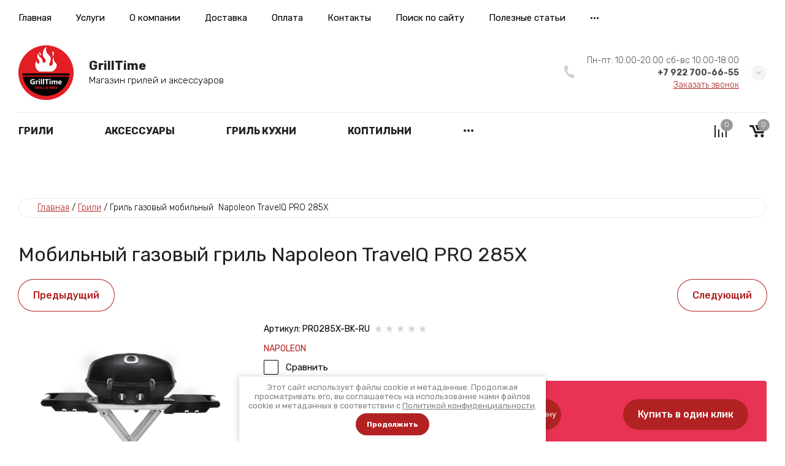

--- FILE ---
content_type: text/html; charset=utf-8
request_url: https://grilltime74.ru/magazin/product/mobilnyj-gazovyj-gril-napoleon-travelq-pro-285x
body_size: 38936
content:

	<!doctype html>
<html lang="ru">
	
<head>
<meta charset="utf-8">
<meta name="robots" content="all">
<title>Мобильный газовый гриль Napoleon TravelQ PRO 285X</title>
<meta name="description" content="Мобильный газовый гриль Napoleon TravelQ PRO 285X">
<meta name="keywords" content="Мобильный газовый гриль Napoleon TravelQ PRO 285X">
<meta name="SKYPE_TOOLBAR" content="SKYPE_TOOLBAR_PARSER_COMPATIBLE">
<meta name="viewport" content="width=device-width, initial-scale=1.0, maximum-scale=1.0, user-scalable=no">
<meta name="format-detection" content="telephone=no">
<meta http-equiv="x-rim-auto-match" content="none">


<!-- jquery -->
<script src="/g/libs/jquery/1.10.2/jquery.min.js" charset="utf-8"></script>
<!-- jquery -->

<!-- common js -->
	<link rel="stylesheet" href="/g/css/styles_articles_tpl.css">

            <!-- 46b9544ffa2e5e73c3c971fe2ede35a5 -->
            <script src='/shared/s3/js/lang/ru.js'></script>
            <script src='/shared/s3/js/common.min.js'></script>
        <link rel='stylesheet' type='text/css' href='/shared/s3/css/calendar.css' /><link rel="stylesheet" href="/g/libs/lightgallery-proxy-to-hs/lightgallery.proxy.to.hs.min.css" media="all" async>
<script src="/g/libs/lightgallery-proxy-to-hs/lightgallery.proxy.to.hs.stub.min.js"></script>
<script src="/g/libs/lightgallery-proxy-to-hs/lightgallery.proxy.to.hs.js" async></script>
<link rel="icon" href="/favicon.png" type="image/png">
	<link rel="apple-touch-icon" href="/thumb/2/LWXycLAsrYVHUeczKuvz_w/r/favicon.png">
	<link rel="apple-touch-icon" sizes="57x57" href="/thumb/2/cSiQoKjZkTMIo0ziQoXd3Q/57c57/favicon.png">
	<link rel="apple-touch-icon" sizes="60x60" href="/thumb/2/ADHYAP_QOPaTX7kCwZk1yQ/60c60/favicon.png">
	<link rel="apple-touch-icon" sizes="72x72" href="/thumb/2/NUeGOwT7ccqi0vKCk5c7CQ/72c72/favicon.png">
	<link rel="apple-touch-icon" sizes="76x76" href="/thumb/2/hXphuvuCGMlCNmPwtBK8JQ/76c76/favicon.png">
	<link rel="apple-touch-icon" sizes="114x114" href="/thumb/2/eu_DCr8HaH-4Fl9Q5T1Yug/114c114/favicon.png">
	<link rel="apple-touch-icon" sizes="120x120" href="/thumb/2/3MmgBXK7FEpfGfzqoDIQig/120c120/favicon.png">
	<link rel="apple-touch-icon" sizes="144x144" href="/thumb/2/j9LDtrtN_JRbLahuwp6tEA/144c144/favicon.png">
	<link rel="apple-touch-icon" sizes="152x152" href="/thumb/2/hJpSN6oEQd3e9064W7B_Jg/152c152/favicon.png">
	<link rel="apple-touch-icon" sizes="180x180" href="/thumb/2/f_vyPxiafrQ-f6zkloMaLQ/180c180/favicon.png">
	
	<meta name="msapplication-TileImage" content="/thumb/2/bmMZwZpxmRExzY98ed18Wg/c/favicon.png">
	<meta name="msapplication-square70x70logo" content="/thumb/2/u4ZCgXlIt0M0m6gZuZtRyQ/70c70/favicon.png">
	<meta name="msapplication-square150x150logo" content="/thumb/2/foNNC3kvbPYBac4AKEENng/150c150/favicon.png">
	<meta name="msapplication-wide310x150logo" content="/thumb/2/4xXaTyEaqfQGm4mLgRUUfg/310c150/favicon.png">
	<meta name="msapplication-square310x310logo" content="/thumb/2/rmdEXcb0zBLSx3J7TTuAiw/310c310/favicon.png">

<!--s3_require-->
<link rel="stylesheet" href="/g/basestyle/1.0.1/user/user.css" type="text/css"/>
<link rel="stylesheet" href="/g/basestyle/1.0.1/user/user.red.css" type="text/css"/>
<script type="text/javascript" src="/g/basestyle/1.0.1/user/user.js" async></script>
<!--/s3_require-->
<!-- common js -->

<!-- shop init -->
			
		
		
		
			<link rel="stylesheet" type="text/css" href="/g/shop2v2/default/css/theme.less.css">		
			<script type="text/javascript" src="/g/shop2v2/default/js/shop2v2-plugins.js"></script>
		
			<script type="text/javascript" src="/g/shop2v2/default/js/shop2.2.js"></script>
		
	<script type="text/javascript">shop2.init({"productRefs": [],"apiHash": {"getPromoProducts":"087c8c0ed28141f16749996f53268866","getSearchMatches":"0f096b9f675568af6f5aa37d4a4d7357","getFolderCustomFields":"2710640f4903d31f5dcdaf4a92c17eae","getProductListItem":"dac15df189306fd6cd08150b571adaca","cartAddItem":"917e4b80c1ac5e20904a6c4601f46660","cartRemoveItem":"125ee74551ef5c869aa14db93b6b6ba9","cartUpdate":"0ab197ae26c56d4b747349cc2390963b","cartRemoveCoupon":"3b4ba1ca7121850a2a1f89dbe2f09243","cartAddCoupon":"ab676f44f73aa3876a0c78781a7e6398","deliveryCalc":"e489e9a2021b59e9f7a802f3e4b9a537","printOrder":"d279c7c70bbe384db9968ed3beec2dd8","cancelOrder":"b51c70b35474d8d76f0f4848f45f29f3","cancelOrderNotify":"417dfaac21d330750ceb9fe6840ff84f","repeatOrder":"edb1eb24ad9beed58e833f5a69ef0362","paymentMethods":"62876e2da0b6b011999ab79eb06d330d","compare":"ec2ccd9b8863c6f1b9c84cdb23393fb5"},"hash": null,"verId": 4015278,"mode": "product","step": "","uri": "/magazin","IMAGES_DIR": "/d/","my": {"card_image_width":"1920","card_image_height":"1920","gr_shop2_msg":true,"gr_product_quick_view":true,"gr_cart_show_options_text":"\u0412\u0441\u0435 \u043f\u0430\u0440\u0430\u043c\u0435\u0442\u0440\u044b","gr_rating_block_title":true,"show_sections":true,"gr_coupon_remodal":true,"gr_card_vertical_slider":true,"buy_alias":"\u0412 \u043a\u043e\u0440\u0437\u0438\u043d\u0443","buy_mod":true,"buy_kind":true,"on_shop2_btn":true,"show_flags_filter":false,"lazy_load_subpages":true,"gr_lazy_load":true,"gr_pagelist_lazy_load":true,"gr_hide_price_placeholder":true,"gr_search_range_slider":false,"gr_filter_range_slider":false,"gr_filter_remodal":true,"gr_filter_remodal_btn":"\u0424\u0438\u043b\u044c\u0442\u0440","gr_show_slider_autoplay":true,"gr_enable_images_settings":true,"gr_vendor_in_thumbs":true,"gr_show_one_click_in_thumbs":true,"gr_product_list_titles":true,"gr_pagelist_only_icons":true,"gr_kinds_slider":true,"gr_show_collcetions_amount":true,"gr_cart_titles":true,"gr_cart_auth_remodal":true,"gr_filter_sorting_title":"\u0421\u043e\u0440\u0442\u0438\u0440\u043e\u0432\u0430\u0442\u044c \u043f\u043e:","gr_by_price_desc":"\u0426\u0435\u043d\u0430 \u043f\u043e \u0443\u0431\u044b\u0432\u0430\u043d\u0438\u044e","gr_by_price_asc":"\u0426\u0435\u043d\u0430 \u043f\u043e \u0432\u043e\u0437\u0440\u0430\u0441\u0442\u0430\u043d\u0438\u044e","gr_by_name_asc":"\u041f\u043e \u043d\u0430\u0437\u0432\u0430\u043d\u0438\u044e \u043e\u0442 \u0410 \u0434\u043e \u042f","gr_by_name_desc":"\u041f\u043e \u043d\u0430\u0437\u0432\u0430\u043d\u0438\u044e \u043e\u0442 \u042f \u0434\u043e \u0410","gr_filter_default_sorting":"\u0421\u043e\u0440\u0442\u0438\u0440\u043e\u0432\u0430\u0442\u044c \u043f\u043e:","gr_filter_default_sorting_item":"\u0421\u0431\u0440\u043e\u0441\u0438\u0442\u044c","special_alias":"\u0410\u043a\u0446\u0438\u044f","gr_filter_remodal_res":"1260","gr_product_item_wrap":true,"collection_image_width":320,"collection_image_height":320,"collection_mod_width":320,"collection_mod_height":320,"gr_search_form_title":"\u041f\u043e\u0438\u0441\u043a \u043f\u043e \u043f\u0430\u0440\u0430\u043c\u0435\u0442\u0440\u0430\u043c","gr_filter_placeholders":true,"gr_filter_version":"global:shop2.2.120-11-filter.tpl","gr_product_page_version":"global:shop2.2.120-11-product.tpl","gr_collections_item":"global:shop2.2.120-11-product-item-collections.tpl","gr_cart_page_version":"global:shop2.2.120-11-cart.tpl","gr_product_list_thumbs":"global:shop2.2.120-11-product-list-thumbs.tpl","gr_product_list":"global:shop2.2.120-11-product-list.tpl","gr_main_blocks_version":"global:shop2.2.120-11-main-blocks.tpl","gr_selected_theme":3,"new_instagram_fix":true,"preorder_alias":"\u041f\u043e\u0434 \u0437\u0430\u043a\u0430\u0437"},"shop2_cart_order_payments": 3,"cf_margin_price_enabled": 0,"maps_yandex_key":"b21f4cff-af26-4b3d-88bf-0e106abb8a51","maps_google_key":""});</script>
<style type="text/css">.product-item-thumb {width: 450px;}.product-item-thumb .product-image, .product-item-simple .product-image {height: 190px;width: 450px;}.product-item-thumb .product-amount .amount-title {width: 354px;}.product-item-thumb .product-price {width: 400px;}.shop2-product .product-side-l {width: 200px;}.shop2-product .product-image {height: 190px;width: 200px;}.shop2-product .product-thumbnails li {width: 56px;height: 56px;}</style>
<!-- shop init -->



<style>
	.header-top{position:relative}.header-top__inner{display:flex;align-items:center;padding:20px 0;position:relative}@media (max-width: 767px){.header-top__inner{padding:15px 0}}.header-top__left{flex:1 1 calc(100% - 220px);display:flex;align-items:center}@media (max-width: 1023px){.header-top__left{flex:unset}}@media (max-width: 639px){.header-top__left{margin-right:10px}}@media (max-width: 479px){.header-top__left{flex:1 1 20%;margin:0}}.header-top__right{width:100%;max-width:210px;display:flex;align-items:center;justify-content:flex-end;position:relative}@media (max-width: 1023px){.header-top__right{max-width:none}}@media (max-width: 639px){.header-top__right{position:static}}@media (max-width: 479px){.header-top__right{justify-content:space-between;flex:1 1 80%}}.header-top .advanced-search__mobile{display:none}@media (max-width: 1023px){.header-top .advanced-search__mobile{display:inline-flex;margin-left:35px}}@media (max-width: 639px){.header-top .advanced-search__mobile{margin-left:10px}}.header-top .compare-block{display:none}@media (max-width: 1023px){.header-top .compare-block{display:inline-flex;margin-left:30px}}@media (max-width: 639px){.header-top .compare-block{margin-left:20px}}.header-top .cart-preview__wrap{display:none}@media (max-width: 1023px){.header-top .cart-preview__wrap{display:inline-flex;margin-left:30px}}@media (max-width: 639px){.header-top .cart-preview__wrap{margin-left:20px}}.header-top .burger-wrap{display:none}@media (max-width: 1023px){.header-top .burger-wrap{display:block}}.header-top .burger-btn{width:50px;height:50px;border-radius:250px;display:inline-flex;align-items:center;justify-content:center}.header-top .burger-btn span{display:inline-flex}.header-top .burger-btn .open svg{width:20px;height:14px}.header-top .burger-btn .close{display:none}.header-top .burger-btn .close svg{width:16px;height:16px}.header-top .burger-btn.active .open{display:none}.header-top .burger-btn.active .close{display:block}@media (max-width: 1023px){.header-top .nav_menu{display:none}}.header-top .nav_menu__items{list-style-type:none;margin:0;padding:0;position:relative;line-height:18px}.header-top .nav_menu__items > li{margin:0 20px;flex-shrink:0;display:inline-flex}.header-top .nav_menu__items > li:first-child{margin-left:0}.header-top .nav_menu__items ul{list-style-type:none;margin:0;padding:0;position:absolute;top:100%;margin-top:20px;width:170px;padding:20px 0;line-height:20px;display:none;z-index:10}.header-top .nav_menu__items ul a{margin:0 20px 15px;display:inline-flex}.header-top .nav_menu__items ul li:last-child a{margin-bottom:0}.header-top .nav_menu__items a{text-decoration:none;transition:all .18s linear}.header-top .contacts-mobile{display:none}@media (max-width: 767px){.header-top .contacts-mobile{display:inline-flex}}.header-top .contacts-mobile__btn{width:50px;height:50px;display:inline-flex;align-items:center;justify-content:center}.header-top .contacts-mobile__btn svg{width:17px;height:21px}.header-top .contacts-mobile__popup{position:absolute;top:100%;visibility:hidden;transition:all .18s linear;padding:25px 20px;width:280px;right:0}@media (max-width: 639px){.header-top .contacts-mobile__popup{left:0;right:0;width:100%;transform:none}}.header-top .contacts-mobile__popup.active{visibility:visible;z-index:3}.header-top .contacts-mobile__popup-items{margin-bottom:10px}.header-top .contacts-mobile__popup-item a{text-decoration:none;display:inline-flex;font-weight:700}.header-top .contacts-mobile__work-time{font-weight:300;margin-bottom:5px}.header-top .contacts-mobile__address{font-weight:300}.header-top .login__btn{display:inline-flex;align-items:flex-end;line-height:18px}@media (max-width: 767px){.header-top .login__btn{width:100%;justify-content:flex-start;margin-bottom:30px;font-weight:700}}.header-top .login__btn .icon{display:inline-flex;align-items:center;justify-content:center}.header-top .login__btn .icon svg{width:22px;height:22px;transition:all .18s linear}.header-top .login__btn .text{display:inline-flex;margin:0 0 0 20px;transition:all .18s linear;line-height:1}.header-top .mobile-category{position:absolute;top:100%;left:0;visibility:hidden;transition:all .3s linear;width:100%;max-width:420px;z-index:-10;overflow-y:scroll;min-height:1px;padding:35px 30px;display:none}@media (max-width: 1023px){.header-top .mobile-category{display:block;max-width:290px}}@media (max-width: 639px){.header-top .mobile-category{width:100%;left:0;right:0;max-width:100%}}.header-top .mobile-category.active{z-index:1010;visibility:visible}.header-top .mobile-category .folders_menu{margin:0;padding:0;list-style:none;position:relative}.header-top .mobile-category .folders_menu .second-level__holder{display:none}.header-top .mobile-category .folders_menu > li{margin:0;flex-shrink:0;display:flex;flex-direction:column}.header-top .mobile-category .folders_menu > li > a{padding:0;margin:0 0 15px;line-height:21px;font-weight:500}.header-top .mobile-category .folders_menu > li > ul a{padding:0;line-height:30px;font-weight:300}.header-top .mobile-category .folders_menu > li ul{margin:0 0 15px;padding:0;list-style:none;z-index:2;display:none}.header-top .mobile-category .folders_menu li.parentItem{display:none}.header-top .mobile-category .folders_menu a{text-decoration:none;transition:all .18s linear;display:flex;align-items:center;justify-content:space-between}.header-top .mobile-category .folders_menu a.open .arrow svg{transform:rotate(180deg)}.header-top .mobile-category .folders_menu a .arrow{display:inline-flex;align-items:center;justify-content:center;width:20px;height:20px}.header-top .mobile-category .folders_menu a .arrow svg{width:9px;height:6px;transition:all .18s linear}.header-top .mobile-category .nav_menu{display:block;margin-top:30px}.header-top .mobile-category .nav_menu__items{list-style-type:none;margin:0;padding:0;position:relative;line-height:18px}.header-top .mobile-category .nav_menu__items > li{margin:0 0 10px;flex-shrink:1;display:flex;flex-direction:column}.header-top .mobile-category .nav_menu__items ul{list-style-type:none;margin:0;padding:0;position:static;margin-top:10px;width:100%;padding:0;line-height:20px;display:block}.header-top .mobile-category .nav_menu__items ul a{margin:0 0 10px;display:inline-flex}.header-top .mobile-category .nav_menu__items a{text-decoration:none;transition:all .18s linear}.header-middle__inner{display:flex;align-items:center;padding:15px 0 20px}.header-middle__left{flex:1 1 40%}@media (max-width: 1023px){.header-middle__left{flex:1 1 auto}}.header-middle__right{flex:1 1 60%;display:flex;align-items:center;justify-content:flex-end}@media (max-width: 1023px){.header-middle__right{flex:1 1 auto}}@media (max-width: 767px){.header-middle__right{display:none}}.header-middle .company-info{display:flex;align-items:center}@media (max-width: 767px){.header-middle .company-info{flex-direction:column;justify-content:center}}.header-middle .company-info__logo{margin:0 25px 0 0;flex-shrink:0}@media (max-width: 767px){.header-middle .company-info__logo{margin:0 0 20px}}.header-middle .company-info__logo .logo{display:inline-flex;text-decoration:none}@media (max-width: 767px){.header-middle .company-info__text{text-align:center}}.header-middle .company-info__name{text-decoration:none;display:inline-flex;font-weight:700;line-height:1;margin-bottom:4px}.header-middle .company-info__desc{font-weight:300;line-height:20px}.header-middle .search-block-wrap{flex:1 1 auto;max-width:470px}@media (max-width: 1260px){.header-middle .search-block-wrap{flex:0}}@media (max-width: 1023px){.header-middle .search-block-wrap{display:none}}.header-middle .contacts{position:relative;width:fit-content;z-index:2;margin-left:40px}@media (max-width: 767px){.header-middle .contacts{display:none}}.header-middle .contacts__body{display:flex;align-items:center}.header-middle .contacts .icon svg{width:17px;height:21px}.header-middle .contacts .icon-arrow{display:inline-flex;align-items:center;justify-content:center;width:25px;height:25px;border-radius:250px;cursor:pointer}.header-middle .contacts .icon-arrow svg{width:9px;height:6px}.header-middle .contacts__items{padding:0;position:relative;text-align:right;display:inline-flex;flex-direction:column;margin:0 20px}.header-middle .contacts__item-work-time{font-weight:300;line-height:16px;margin-bottom:4px}.header-middle .contacts__item-num{font-weight:700;line-height:16px}.header-middle .contacts__item-num a{text-decoration:none}.header-middle .contacts__item-order{margin-top:4px;font-weight:300;line-height:16px}.header-middle .contacts__item-order button{text-decoration:underline}.header-middle .contacts__popup{position:absolute;top:100%;visibility:hidden;transition:all .18s linear;padding:25px 20px;width:100%}.header-middle .contacts__popup.active{visibility:visible}.header-middle .contacts__popup-items + .contacts__address{margin-top:10px}.header-middle .contacts__popup-item{font-weight:700;line-height:16px}.header-middle .contacts__popup-item + .contacts__popup-item{margin-top:5px}.header-middle .contacts__popup-num{text-decoration:none}.header-middle .contacts__address{font-weight:300;line-height:16px}@media (max-width: 1023px){.header-bottom{display:none}}.header-bottom__inner{display:flex;align-items:center;position:relative}.header-bottom__left{flex:1 1 auto}.header-bottom__right{flex:1 1 auto;display:flex;align-items:center;justify-content:flex-end;padding:10px 0}.header-bottom .categories .folders_menu{margin:-1px 0 0;padding:0;list-style:none}.header-bottom .categories .folders_menu > li{margin:0 40px;flex-shrink:0;display:inline-flex}.header-bottom .categories .folders_menu > li:hover > ul{display:flex}.header-bottom .categories .folders_menu > li:first-child{margin-left:0}.header-bottom .categories .folders_menu > li > a{padding:20px 0;line-height:19px;font-weight:700;text-transform:uppercase}.header-bottom .categories .folders_menu > li ul{margin:0;padding:0;list-style:none}.header-bottom .categories .folders_menu > li > ul{position:absolute;top:100%;left:0;padding:30px 20px;width:100%;z-index:5;display:flex;align-items:flex-start;display:none}.header-bottom .categories .folders_menu > li > ul .second-level__holder{flex:1 1 290px;margin-left:20px;position:relative;padding:20px 30px;min-height:400px;display:flex;flex-direction:column;justify-content:flex-end}.header-bottom .categories .folders_menu > li > ul .second-level__holder--pic{position:absolute;top:0;right:0;left:0;bottom:0}.header-bottom .categories .folders_menu > li > ul .second-level__holder--pic:before{content:'';position:absolute;top:0;right:0;left:0;bottom:0}.header-bottom .categories .folders_menu > li > ul .second-level__holder--pic img{width:100%;height:100%}.header-bottom .categories .folders_menu > li > ul .second-level__holder--title{font-weight:700;line-height:1.1;letter-spacing:.01em;position:relative;z-index:2}.header-bottom .categories .folders_menu > li > ul .second-level__holder--description{font-weight:400;line-height:1.1;letter-spacing:.01em;margin-top:10px;position:relative;z-index:2}.header-bottom .categories .folders_menu > li > ul > .second-level__column{display:flex;flex-flow:row wrap;flex:1 1 calc(100% - 290px - 20px)}.header-bottom .categories .folders_menu > li > ul > .second-level__column > li{display:block;flex:1 1 25%;text-align:left;padding-right:30px;margin:5px 0;max-width:25%}@media (max-width: 1340px){.header-bottom .categories .folders_menu > li > ul > .second-level__column > li{flex:1 1 33.33%;max-width:33.33%}}.header-bottom .categories .folders_menu > li > ul > .second-level__column > li.parentItem{display:none}.header-bottom .categories .folders_menu > li > ul > .second-level__column > li > a{padding:0;font-weight:500;line-height:1.8;display:inline-flex;margin-bottom:0}.header-bottom .categories .folders_menu > li > ul a{padding:0;line-height:2;display:inline-flex;font-weight:300;width:100%;margin-bottom:5px}.header-bottom .categories .folders_menu li.parentItem{display:none}.header-bottom .categories .folders_menu ul.right_level{left:auto!important;right:100%!important}.header-bottom .categories .folders_menu .flexMenu-popup > li{display:block;flex:1 1 25%;text-align:left;padding-right:30px;margin:5px 0;max-width:25%}@media (max-width: 1340px){.header-bottom .categories .folders_menu .flexMenu-popup > li{flex:1 1 33.33%;max-width:33.33%}}.header-bottom .categories .folders_menu .flexMenu-popup > li.parentItem{display:none}.header-bottom .categories .folders_menu .flexMenu-popup > li > a{padding:0;font-weight:500;line-height:1.8;display:inline-flex;margin-bottom:0}.header-bottom .categories .folders_menu a{text-decoration:none;transition:all .18s linear}.header-bottom .categories .folders_menu a .arrow{display:none}.header-bottom .compare-block__link{width:30px;height:30px}.header-bottom .compare-block__amount{top:-5px;right:-5px}.header-bottom .gr-cart-preview #shop2-cart-preview a{width:30px;height:30px}.header-bottom .gr-cart-preview #shop2-cart-preview .gr-cart-total-amount{top:-5px;right:-5px}.main-slider{position:relative;z-index:2;padding-bottom:30px}.main-slider__item-wrap{position:relative}.main-slider__item{position:relative;text-decoration:none;width:calc(100% - 120px);display:inline-flex}@media (max-width: 1023px){.main-slider__item{width:calc(100% - 80px)}}@media (max-width: 767px){.main-slider__item{width:100%;flex-direction:column}}.main-slider__item-img{padding-top:36%;position:relative;display:inline-flex;width:100%}@media (max-width: 1260px){.main-slider__item-img{padding-top:38.2%}}@media (max-width: 1023px){.main-slider__item-img{padding-top:60.6%}}.main-slider__item-img.slider_cover:after{content:'';position:absolute;top:0;right:0;left:0;bottom:0}.main-slider__item-img img{position:absolute;top:0;right:0;left:0;bottom:0;width:100%;height:100%;object-fit:cover}.main-slider__item-text{position:absolute;top:50%;transform:translateY(-50%);right:-120px;width:510px;padding:35px 50px;display:flex;flex-direction:column}@media (max-width: 1260px){.main-slider__item-text{padding:25px 30px}}@media (max-width: 1023px){.main-slider__item-text{padding:20px 25px;right:-80px;width:100%;max-width:400px}}@media (max-width: 767px){.main-slider__item-text{position:static;max-width:100%;transform:none;padding:0}}.main-slider__item-title{pointer-events:none;font-weight:700;line-height:38px;text-decoration:none}@media (max-width: 1023px){.main-slider__item-title{line-height:1.1}}@media (max-width: 767px){.main-slider__item-title{display:block;text-decoration:none;font-weight:700;text-align:center;padding:35px 50px;pointer-events:auto}}@media (max-width: 639px){.main-slider__item-title{padding:15px 20px}}.main-slider__item-title + .main-slider__item-desc{margin-top:10px}.main-slider__item-title + .main-slider__item-btn{margin-top:10px}.main-slider__item-desc{line-height:24px;font-weight:300}@media (max-width: 1023px){.main-slider__item-desc + .main-slider__item-btn{margin-top:15px}}.main-slider__item-desc + .main-slider__item-btn{margin-top:20px}@media (max-width: 767px){.main-slider__item-desc{display:none}}.main-slider__item-btn{display:inline-flex;text-decoration:none;padding:15px 30px;border-radius:250px;line-height:20px;font-weight:500;width:max-content;position:relative;overflow:hidden}.main-slider__item-btn:after{content:'';position:absolute;top:0;right:0;left:0;bottom:0;transition:all .05s linear}.main-slider__item-btn:hover,.main-slider__item-btn:active{transition:all .05s linear}.main-slider__item-btn:hover:after,.main-slider__item-btn:active:after{transition:background .18s linear}@media (max-width: 767px){.main-slider__item-btn{display:none}}.main-slider__item-link{position:absolute;top:0;right:0;left:0;bottom:0;display:none}@media (max-width: 767px){.main-slider__item-link{display:block}}.main-slider .tns-nav{text-align:left;margin:30px -5px 0}.popular-category{margin:0 0 20px}.popular-category__items{margin:0 -20px;display:flex;flex-wrap:wrap}@media (max-width: 1260px){.popular-category__items{margin:0 -17px}}@media (max-width: 479px){.popular-category__items{flex-direction:column;margin:0}}.popular-category__item-wr{width:calc(20% - 40px);margin:0 20px 20px}.popular-category__item-wr:nth-child(n+11){display:none}@media (max-width: 1260px){.popular-category__item-wr{width:calc(25% - 34px);margin:0 17px 20px}.popular-category__item-wr:nth-child(n+9){display:none}}@media (max-width: 1023px){.popular-category__item-wr{width:calc(33.33% - 34px)}.popular-category__item-wr:nth-child(n+7){display:none}}@media (max-width: 639px){.popular-category__item-wr{width:calc(50% - 34px)}.popular-category__item-wr:nth-child(n+5){display:none}}@media (max-width: 479px){.popular-category__item-wr{width:100%;margin:0 0 15px}}.popular-category__item{display:flex;flex-direction:column;text-decoration:none}.popular-category__item:hover .popular-category__item-img img{transform:scale3d(1.2,1.2,1) rotate(0.0001deg)}.popular-category__item-img{width:100%;padding-top:56%;position:relative;overflow:hidden}.popular-category__item-img.no-image{background-size:40%}.popular-category__item-img img{position:absolute;top:0;right:0;left:0;bottom:0;width:100%;height:100%;object-fit:cover;transition:transform .18s linear}.popular-category__item-counter{position:absolute;top:50%;margin-top:-25px;left:50%;margin-left:-25px;width:50px;height:50px;border-radius:250px;line-height:50px;font-weight:700;text-align:center}.popular-category__item-title{padding:15px 20px;line-height:19px;font-weight:700;text-align:center;transition:all .18s linear;display:inline-flex;justify-content:center;align-items:center}.popular-category__more{position:relative;display:flex;align-items:center;justify-content:center;position:relative}@media (max-width: 1260px){.popular-category__more{margin-top:10px}}.popular-category__more:after{content:'';position:absolute;left:0;right:0;top:50%;height:1px}.popular-category__more-btn{display:inline-flex;align-items:center;justify-content:center;width:25px;height:25px;border-radius:250px;position:relative;z-index:2}.popular-category__more-btn.active{transform:rotate(-180deg)}.popular-category__more-btn svg{width:9px;height:6px}
</style>



<link rel="stylesheet" href="/g/libs/jquery-popover/0.0.4/jquery.popover.css">
<link rel="stylesheet" href="/g/libs/lightgallery/v1.6.8/lightgallery.min.css">

<script src="/g/libs/jquery-popover/0.0.4/jquery.popover.js"></script>
<script src="/g/templates/shop2/widgets/js/timer.js"></script>









	<script src="/g/templates/shop2/2.120.2/2.2.120-11/shop2_msg/shop2_msg.js"></script>


<!-- theme styles --> 
		    <link rel="stylesheet" href="/t/v5020/images/theme13/colors.css">
	 



<script src="/g/templates/shop2/2.120.2/2.2.120-11/js/plugins.js" charset="utf-8"></script>
	<link rel="stylesheet" href="/t/v5020/images/css/theme.scss.css">
	<script src="/t/v5020/images/js/shop_main.js" charset="utf-8"></script>


	<link rel="stylesheet" href="/g/templates/shop2/2.120.2/2.2.120-11/css/global_styles.css">




</head><body class="site">
			
			<style>
				.quick-view-trigger {display: none !important;}
			</style>
		
		
		
		
	<svg width="0" height="0" class="hidden hide">
    <symbol viewBox="0 0 25 25" xmlns="http://www.w3.org/2000/svg" id="action_icon">
        <path d="M15.265 1.558c.39 0 .7.233.857.778l.311 1.09a1.684 1.684 0 0 0 1.636 1.169c.155 0 .233 0 .389-.078l1.168-.234c.156 0 .234-.077.312-.077.623 0 1.012.467.856 1.168l-.233 1.168c-.234.857.311 1.713 1.168 1.947l1.09.312c.857.233 1.013.934.39 1.557l-.78.857a1.598 1.598 0 0 0 0 2.258l.78.857c.623.623.39 1.324-.39 1.558l-1.09.311c-.857.234-1.324 1.169-1.168 1.947l.233 1.169c.156.7-.233 1.168-.856 1.168-.078 0-.234 0-.312-.078l-1.168-.234c-.156 0-.234-.078-.39-.078-.7 0-1.401.468-1.635 1.169l-.311 1.09c-.156.467-.468.779-.857.779-.234 0-.468-.078-.779-.312l-.857-.778c-.311-.312-.7-.468-1.168-.468-.39 0-.857.156-1.168.468l-.857.778c-.233.234-.467.312-.779.312-.39 0-.7-.234-.856-.779l-.234-.779a1.684 1.684 0 0 0-1.636-1.168c-.155 0-.233 0-.389.078l-1.09.233c-.156 0-.234.078-.312.078-.623 0-1.012-.467-.857-1.168l.234-1.168c.234-.857-.311-1.713-1.168-1.947l-1.013-.39c-.856-.233-1.012-.934-.389-1.557l.779-.857a1.598 1.598 0 0 0 0-2.258l-.779-.857c-.623-.623-.39-1.324.39-1.558l1.09-.467c.856-.234 1.324-1.168 1.168-1.947l-.312-1.168c-.155-.701.234-1.169.857-1.169.078 0 .234 0 .312.078l1.168.234c.156 0 .234.078.39.078.7 0 1.401-.467 1.635-1.168l.311-1.169c.156-.467.468-.778.857-.778.234 0 .467.078.779.311l.857.779c.233.311.623.467 1.09.467.39 0 .857-.156 1.168-.467l.857-.779c.156-.233.467-.311.7-.311zm0-1.558c-.623 0-1.246.234-1.792.779l-.856.779h-.156l-.857-.78C11.06.313 10.436 0 9.814 0 8.722 0 7.787.7 7.476 1.87l-.39 1.09-.078.077-1.168-.233c-.234-.078-.467-.078-.7-.078-.78 0-1.48.311-1.948.857-.467.623-.623 1.401-.39 2.258l.234 1.168s0 .078-.078.156l-1.09.312C.935 7.788.312 8.41.078 9.19c-.234.857 0 1.713.7 2.414l.78.857v.156l-.78.856c-.622.701-.934 1.558-.7 2.415.234.856.857 1.48 1.791 1.713l1.09.312s.078.078.078.155l-.233 1.169c-.234.857-.078 1.635.467 2.258.467.546 1.168.857 1.947.857.234 0 .467 0 .701-.078l1.09-.311c.078 0 .078.078.156.078l.312 1.09C7.788 24.299 8.723 25 9.813 25c.623 0 1.246-.234 1.791-.779l.857-.779h.156l.856.78c.546.466 1.169.778 1.792.778 1.09 0 2.025-.7 2.336-1.87l.312-1.09.078-.077 1.168.233c.233.078.467.078.7.078.78 0 1.48-.311 1.948-.857.467-.623.623-1.401.467-2.258l-.233-1.168s0-.078.077-.156l1.09-.312c.935-.311 1.558-.934 1.792-1.713.234-.857 0-1.713-.7-2.414l-.78-.857v-.156l.78-.856c.622-.701.934-1.558.7-2.415-.234-.857-.857-1.48-1.791-1.713l-1.09-.312s-.078-.078-.078-.156l.233-1.168c.234-.856.078-1.635-.467-2.258-.467-.546-1.168-.857-1.947-.857-.234 0-.468 0-.701.078l-1.168.233c-.078 0-.078-.077-.156-.077l-.312-1.09C17.212.7 16.355 0 15.265 0z"></path>
        <path d="M17.746 8.418l-1.101-1.101-9.362 9.361 1.101 1.102 9.362-9.362zm-2.092 9.572c-1.324 0-2.336-1.012-2.336-2.336 0-1.324 1.012-2.336 2.336-2.336 1.324 0 2.337 1.012 2.337 2.336a2.343 2.343 0 0 1-2.337 2.337zm0-3.115c-.467 0-.779.312-.779.78 0 .467.312.778.78.778.467 0 .778-.311.778-.779a.78.78 0 0 0-.779-.779zm-6.23-3.115c-1.324 0-2.337-1.012-2.337-2.336 0-1.324 1.013-2.337 2.337-2.337 1.324 0 2.336 1.013 2.336 2.337a2.342 2.342 0 0 1-2.336 2.336zm0-3.115c-.468 0-.78.311-.78.779 0 .467.312.779.78.779.467 0 .779-.312.779-.78a.78.78 0 0 0-.78-.778z"></path>
    </symbol>
    <symbol viewBox="0 0 24 22" xmlns="http://www.w3.org/2000/svg" id="buy_btn_icon">
        <path d="M21 16.5H8.5c-.45 0-.85-.3-.95-.75L5 5.25V5.2L4.2 2H1c-.55 0-1-.45-1-1s.45-1 1-1h4c.45 0 .85.3.95.75L6.75 4H23c.3 0 .6.15.75.35.2.25.25.55.2.8l-2 10.5c-.05.5-.45.85-.95.85zm-11.7-2h10.9L21.8 6H7.25l2.05 8.5zm1.05 7.5a1.75 1.75 0 1 0 0-3.5 1.75 1.75 0 0 0 0 3.5zm9 0a1.75 1.75 0 1 0 0-3.5 1.75 1.75 0 0 0 0 3.5z"></path>
    </symbol>
    <symbol viewBox="0 0 13 13" xmlns="http://www.w3.org/2000/svg" id="close_btn_icon">
        <path d="M.127 1.414L1.542 0l11.313 11.314-1.414 1.414L.127 1.414z"></path>
        <path d="M11.314 0l1.414 1.414L1.414 12.728 0 11.314 11.314 0z"></path>
    </symbol>
    <symbol viewBox="0 0 12 8" xmlns="http://www.w3.org/2000/svg" id="filter_btn">
		<path d="M.04 1.423L1.412.033l4.504 4.576L4.544 6 .04 1.423z"></path>
		<path d="M7.667 0L9.04 1.39 4.55 5.954 3.178 4.562 7.668 0z"></path> 
    </symbol>
    <symbol viewBox="0 0 25 25" xmlns="http://www.w3.org/2000/svg" id="gift_icon">
        <path d="M25 11.719H0V4.688h25v7.03zM1.562 10.156h21.875V6.25H1.563v3.906z"></path>
        <path d="M23.438 25H1.563V10.156h21.875V25zM3.125 23.437h18.75V11.72H3.125v11.719z"></path>
        <path d="M10.938 5.469H9.374v17.968h1.563V5.47zm4.687 0h-1.563v17.968h1.563V5.47z"></path>
        <path d="M13.984 6.25H6.25a3.134 3.134 0 0 1-3.125-3.125A3.134 3.134 0 0 1 6.25 0c3.516 0 6.797 4.844 6.875 5l.86 1.25zM6.25 1.562c-.86 0-1.563.704-1.563 1.563 0 .86.704 1.563 1.563 1.563h4.688C9.765 3.28 7.89 1.563 6.25 1.563z"></path>
        <path d="M18.75 6.25h-7.734l.78-1.25c.157-.156 3.438-5 6.954-5a3.134 3.134 0 0 1 3.125 3.125A3.134 3.134 0 0 1 18.75 6.25zm-4.688-1.563h4.688c.86 0 1.563-.703 1.563-1.562 0-.86-.704-1.563-1.563-1.563-1.64 0-3.516 1.72-4.688 3.125z"></path>
    </symbol>
    <symbol viewBox="0 0 14 20" xmlns="http://www.w3.org/2000/svg" id="lazy_btn_icon">
        <path fill-rule="evenodd" clip-rule="evenodd" d="M7 0c.525 0 .95.407.95.91v15.986l4.427-4.233a.981.981 0 0 1 1.345 0 .881.881 0 0 1 0 1.285l-6.05 5.786a.981.981 0 0 1-1.344 0l-6.05-5.786a.881.881 0 0 1 0-1.285.981.981 0 0 1 1.345 0l4.426 4.233V.91C6.05.407 6.475 0 7 0z"></path>
    </symbol>
    <symbol viewBox="0 0 6 10" xmlns="http://www.w3.org/2000/svg" id="minus_icon_btn">
        <path d="M4.577.03l1.39 1.52-4.576 4.99L0 5.02 4.577.03z"></path>
        <path d="M6 8.48L4.61 10 .046 5.027l1.391-1.52L6 8.48z"></path>
    </symbol>
    <symbol viewBox="0 0 24 22" xmlns="http://www.w3.org/2000/svg" id="notavailable_btn_icon">
        <path d="M21 16.5H8.5c-.45 0-.85-.3-.95-.75L5 5.25V5.2L4.2 2H1c-.55 0-1-.45-1-1s.45-1 1-1h4c.45 0 .85.3.95.75L6.75 4H23c.3 0 .6.15.75.35.2.25.25.55.2.8l-2 10.5c-.05.5-.45.85-.95.85zm-11.7-2h10.9L21.8 6H7.25l2.05 8.5zm1.05 7.5a1.75 1.75 0 1 0 0-3.5 1.75 1.75 0 0 0 0 3.5zm9 0a1.75 1.75 0 1 0 0-3.5 1.75 1.75 0 0 0 0 3.5z"></path>
    </symbol>
    <symbol viewBox="0 0 22 22" xmlns="http://www.w3.org/2000/svg" id="onrequest_btn_icon">
        <path d="M11 22C4.95 22 0 17.05 0 11S4.95 0 11 0s11 4.95 11 11-4.95 11-11 11zm0-20.167c-5.042 0-9.167 4.125-9.167 9.167S5.958 20.167 11 20.167s9.167-4.125 9.167-9.167S16.042 1.833 11 1.833z" ></path>
        <path d="M15.125 11.917H11a.92.92 0 0 1-.917-.917V4.583A.92.92 0 0 1 11 3.667a.92.92 0 0 1 .917.916v5.5h3.208a.92.92 0 0 1 .917.917.92.92 0 0 1-.917.917z" ></path>
    </symbol>
    <symbol viewBox="0 0 19 15" xmlns="http://www.w3.org/2000/svg" id="pagelist_next">
        <path d="M17 8.005H0v-2h17v2z"></path>
        <path d="M11.901 14.006l-1.544-1.527 7.094-7.002 1.544 1.527-7.094 7.002z"></path>
        <path d="M10.328 1.524L11.875 0l7.067 6.996-1.547 1.525-7.067-6.997z"></path>
    </symbol>
    <symbol viewBox="0 0 19 15" xmlns="http://www.w3.org/2000/svg" id="pagelist_prev">
        <path d="M1.995 6h17v2h-17V6z"></path>
        <path d="M7.094 0l1.544 1.527L1.544 8.53 0 7.002 7.094 0z"></path>
        <path d="M8.667 12.482L7.12 14.006.053 7.01 1.6 5.486l7.067 6.996z"></path>
    </symbol>
    <symbol viewBox="0 0 6 10" xmlns="http://www.w3.org/2000/svg" id="plus_icon_btn">
        <path d="M1.423 9.97L.033 8.45l4.576-4.99L6 4.98 1.423 9.97z" ></path>
        <path d="M0 1.52L1.39 0l4.563 4.973-1.391 1.52L0 1.52z" ></path>
    </symbol>
    <symbol viewBox="0 0 14 14" xmlns="http://www.w3.org/2000/svg" id="product_list_price">
        <path d="M0 0h14v2H0V0zm0 4h14v2H0V4zm0 8h14v2H0v-2zm0-4h14v2H0V8z" ></path>
    </symbol>
    <symbol viewBox="0 0 14 14" xmlns="http://www.w3.org/2000/svg" id="product_list_simple">
        <path d="M0 0h14v4H0V0zm0 10h14v4H0v-4z" ></path>
    </symbol>
    <symbol viewBox="0 0 14 14" xmlns="http://www.w3.org/2000/svg" id="product_list_thumbs">
        <path d="M0 0h5v5H0V0zM9 0h5v5H9V0zM0 9h5v5H0V9zM9 9h5v5H9V9z"/>
    </symbol>
    <symbol viewBox="0 0 12 10" xmlns="http://www.w3.org/2000/svg" id="sort_param_asc">
        <path d="M11 10H1a1 1 0 0 1 0-2h10a1 1 0 0 1 0 2zM6 6H1a1 1 0 0 1 0-2h5a1 1 0 0 1 0 2zm0-4H1a1 1 0 0 1 0-2h5a1 1 0 0 1 0 2z"></path>
    </symbol>
    <symbol viewBox="0 0 12 10" xmlns="http://www.w3.org/2000/svg" id="sort_param_desc">
        <path d="M11 2H1a1 1 0 0 1 0-2h10a1 1 0 0 1 0 2zM1 4h5a1 1 0 0 1 0 2H1a1 1 0 0 1 0-2zm0 4h5a1 1 0 0 1 0 2H1a1 1 0 0 1 0-2z"></path>
    </symbol>
    <symbol viewBox="0 0 21 18" xmlns="http://www.w3.org/2000/svg" id="adv_search_ic">
        <path d="M.873 5.049h2.401a4.133 4.133 0 0 0 4.06 3.292 4.133 4.133 0 0 0 4.061-3.292h8.732a.878.878 0 0 0 0-1.756H11.35C10.958 1.405 9.3 0 7.335 0a4.17 4.17 0 0 0-4.06 3.293H.872a.878.878 0 0 0 0 1.756zm6.462-3.293c1.31 0 2.401 1.098 2.401 2.415S8.644 6.585 7.335 6.585c-1.31 0-2.402-1.097-2.402-2.414a2.401 2.401 0 0 1 2.402-2.415zm12.748 11.195h-2.401a4.133 4.133 0 0 0-4.06-3.292 4.133 4.133 0 0 0-4.06 3.292H.872a.878.878 0 0 0 0 1.756h8.732A4.133 4.133 0 0 0 13.665 18a4.133 4.133 0 0 0 4.06-3.293h2.358a.878.878 0 0 0 0-1.756zm-6.418 3.293c-1.31 0-2.401-1.098-2.401-2.415s1.091-2.414 2.401-2.414c1.31 0 2.402 1.097 2.402 2.414 0 1.317-1.092 2.415-2.402 2.415z"></path>
    </symbol>
    <symbol viewBox="0 0 10 6" xmlns="http://www.w3.org/2000/svg" id="arrow_down"> 
        <path d="M.04 1.423L1.412.033l4.504 4.576L4.544 6 .04 1.423z"></path>
        <path d="M7.667 0L9.04 1.39 4.55 5.954 3.178 4.562 7.668 0z"></path> 
    </symbol>
    <symbol viewBox="0 0 24 14" xmlns="http://www.w3.org/2000/svg" id="arrow_up">
        <path d="M23.8 12c0 .5-.2 1-.6 1.4-.8.8-2 .8-2.8 0l-7.086-7.086a2 2 0 0 0-2.828 0L3.4 13.4c-.8.8-2 .8-2.8 0-.8-.8-.8-2 0-2.8L10.5.7c.4-.4.9-.6 1.4-.6.5 0 1 .2 1.4.6l9.9 9.9c.4.4.6.9.6 1.4z" ></path>
    </symbol>
    <symbol viewBox="0 0 20 14" xmlns="http://www.w3.org/2000/svg" id="burger_ic">
        <path d="M0 0h20v2H0V0zm0 6h20v2H0V6zm0 6h20v2H0v-2z" ></path>
    </symbol>
    <symbol viewBox="0 0 26 20" xmlns="http://www.w3.org/2000/svg" id="cart_ic">
        <path d="M8.535 13.454h13.57c.875 0 1.619-.772 1.619-1.681 0-.91-.744-1.682-1.62-1.682H10.68L6.61 0H1.662C.788 0 .043.773.043 1.682c0 .909.745 1.682 1.62 1.682h2.802l4.07 10.09zm9.718 3.864c0 1.5 1.138 2.682 2.582 2.682s2.582-1.182 2.582-2.682-1.138-2.682-2.582-2.682c-1.444-.045-2.582 1.182-2.582 2.682zM11.118 20c-1.426 0-2.583-1.2-2.583-2.682 0-1.481 1.157-2.682 2.583-2.682 1.426 0 2.582 1.201 2.582 2.682C13.7 18.8 12.544 20 11.118 20z"></path>
        <path d="M12.552 8.182h10.086L26 0H9.367l3.185 8.182z" ></path>
    </symbol> 
    <symbol viewBox="0 0 20 20" xmlns="http://www.w3.org/2000/svg" id="compare_ic">
        <path d="M0 0h2v20H0V0zm6 7h2v13H6V7zm12-3h2v16h-2V4zm-6 8h2v8h-2v-8z" ></path>
    </symbol>
    <symbol viewBox="0 0 20 27" xmlns="http://www.w3.org/2000/svg" id="delete_ic">
        <path d="M18.333 27H1.667v-2.447L0 8.437v-2.53h20v2.615l-1.667 15.947V27zm-15-1.688h13.334v-.928l1.666-15.947v-.843H1.667v.76l1.666 16.115v.843zM20 2.531H0V4.22h20V2.53z" ></path>
        <path d="M13.333 3.375h-1.666V1.687H8.333v1.688H6.667V0h6.666v3.375zM19.5 7H.5l2.25 19.5H17L19.5 7z" ></path>
    </symbol>
    <symbol viewBox="0 0 20 27" xmlns="http://www.w3.org/2000/svg" id="cleanup_ic">
        <path d="M18.333 27H1.667v-2.447L0 8.437v-2.53h20v2.615l-1.667 15.947V27zm-15-1.688h13.334v-.928l1.666-15.947v-.843H1.667v.76l1.666 16.115v.843zM20 2.531H0V4.22h20V2.53z" ></path>
        <path d="M13.333 3.375h-1.666V1.687H8.333v1.688H6.667V0h6.666v3.375zM19.5 7H.5l2.25 19.5H17L19.5 7z" ></path>
    </symbol>
    <symbol viewBox="0 0 21 22" xmlns="http://www.w3.org/2000/svg" id="login_ic">
        <path fill-rule="evenodd" clip-rule="evenodd" d="M19.546 17.306c-1.836-1.38-4.705-.65-6.465-3.126 0 0-.65-.771.842-2.72 1.492-1.948 1.607-4.993 1.224-7.347C14.764 1.758 12.66.175 10.48.175c-2.18 0-4.246 1.583-4.628 3.938-.383 2.354-.23 5.399 1.224 7.347 1.453 1.949.841 2.72.841 2.72-1.76 2.477-4.59 1.746-6.464 3.126-1.836 1.38-1.415 4.588-1.415 4.588h20.885c.038-.041.459-3.207-1.377-4.588z"></path>
    </symbol>
    <symbol viewBox="0 0 22 17" xmlns="http://www.w3.org/2000/svg" id="mail_ic">
        <path d="M19.708 0H2.292C1.008 0 0 1.039 0 2.361V14.64C0 15.96 1.008 17 2.292 17h17.416C20.992 17 22 15.961 22 14.639V2.36C22 1.04 20.992 0 19.708 0zm-.87 4.533l-6.005 4.298A3.236 3.236 0 0 1 11 9.397a3.236 3.236 0 0 1-1.833-.566L3.162 4.533c-.412-.283-.55-.85-.274-1.275.32-.425.87-.566 1.283-.283l6.05 4.25c.458.33 1.1.33 1.558 0l6.05-4.25c.413-.283.963-.142 1.284.283.274.425.137.992-.276 1.275z" ></path>
    </symbol>
    <symbol viewBox="0 0 16 22" xmlns="http://www.w3.org/2000/svg" id="mark_map">
        <path d="M7.582.01C3.697.24.451 3.264.04 7.114c-.183 1.925.274 3.713 1.234 5.18l5.943 9.258a.938.938 0 0 0 1.554 0l5.943-9.258a7.815 7.815 0 0 0 1.28-4.309c0-4.537-3.84-8.204-8.412-7.975zm.412 11.23a3.185 3.185 0 0 1-3.2-3.209 3.184 3.184 0 0 1 3.2-3.208c1.783 0 3.2 1.42 3.2 3.208a3.185 3.185 0 0 1-3.2 3.208z" ></path>
    </symbol>
    <symbol viewBox="0 0 16 20" xmlns="http://www.w3.org/2000/svg" id="phone_ic">
        <path fill-rule="evenodd" clip-rule="evenodd" d="M11.285 14.091s.674-.407 1.55.102c.876.51 3.806 2.818 3.065 4.109-.74 1.29-2.83 2.546-6.265 1.018-3.402-1.528-5.221-4.109-6.602-5.908C1.652 11.578-1.414 6.79.776 2.037c0 0 1.111-1.902 2.324-2.038 0 0 .573-.136 1.381.815.775.951 2.021 3.158 1.752 4.109 0 0-.64.849-.977 1.392-.337.543-1.28 1.256-.775 2.852.505 1.596 2.729 5.603 5.053 5.603-.034 0 .943-.034 1.751-.679z"></path>
    </symbol>
    <symbol viewBox="0 0 10 9" xmlns="http://www.w3.org/2000/svg" id="reset_ic">
        <path d="M7.015.554a5.138 5.138 0 0 0-4.938.213l-.693-.64c-.3-.277-.807-.085-.807.3v2.388c0 .234.207.426.461.426h2.585c.415 0 .623-.469.323-.725l-.531-.49a3.204 3.204 0 0 1 2.723.042c1.454.725 2.008 2.41 1.223 3.754-.784 1.344-2.608 1.855-4.061 1.13a2.977 2.977 0 0 1-1.316-1.3c-.092-.193-.346-.278-.554-.235l-.877.256a.437.437 0 0 0-.3.575 4.706 4.706 0 0 0 2.193 2.218A5.02 5.02 0 0 0 4.73 9c1.731 0 3.416-.853 4.293-2.368 1.246-2.175.346-4.905-2.008-6.078z"
      ></path>
    </symbol>
    <symbol viewBox="0 0 19 18" xmlns="http://www.w3.org/2000/svg" id="search_ic">
        <path d="M0 7.74c0 4.27 3.413 7.741 7.612 7.741a7.431 7.431 0 0 0 4.5-1.505l3.746 3.502c.756.706 1.964.676 2.659-.123.332-.369.483-.83.483-1.29 0-.522-.211-1.045-.604-1.413l-3.867-3.625a8.028 8.028 0 0 0 .725-3.286C15.254 3.47 11.841 0 7.612 0 3.413 0 0 3.471 0 7.74zm13.17 0c0 3.103-2.477 5.622-5.528 5.622-3.05 0-5.528-2.519-5.528-5.621 0-3.103 2.477-5.622 5.528-5.622 3.021 0 5.528 2.52 5.528 5.622z"></path>
    </symbol>
    <symbol viewBox="0 0 8 14" xmlns="http://www.w3.org/2000/svg" id="slider_arr_next">
        <path d="M1.151 14c-.288 0-.575-.118-.806-.353a1.155 1.155 0 0 1 0-1.647l4.892-5L.345 2a1.155 1.155 0 0 1 0-1.647c.46-.47 1.151-.47 1.612 0l5.698 5.823c.23.236.345.53.345.824 0 .294-.115.588-.345.824l-5.698 5.823c-.23.235-.518.353-.806.353z" ></path>
    </symbol>
    <symbol viewBox="0 0 8 14" xmlns="http://www.w3.org/2000/svg" id="slider_arr_prev">
        <path d="M6.849 0c.288 0 .575.118.806.353.46.47.46 1.176 0 1.647L2.763 7l4.892 5c.46.47.46 1.177 0 1.647s-1.151.47-1.612 0L.345 7.824A1.174 1.174 0 0 1 0 7c0-.294.115-.588.345-.824L6.043.353C6.273.118 6.561 0 6.85 0z" ></path>
    </symbol>
    <symbol viewBox="0 0 13 10" xmlns="http://www.w3.org/2000/svg" id="is_available_icon">
		<path d="M1 4L5 8L12 1" stroke-width="2"/>
    </symbol>
</svg>	
	<div class="site__wrapper">
		
				
		<div class="fixed_panel block_padding">
			<div class="fixed_panel_in block_width">
				<div class="fixed_panel_wrap">

						<div class="fixed_panel_wrap-left">
						</div>

						<div class="fixed_panel_wrap-right">
						</div>
				</div>
			</div>
		</div>	
		
		<div class="header-wrapper">
			
			<header class="site-header">
				<div class="site-header__inner ">
					<div class="header-top block_padding">
						<div class="header-top__inner block_width">
							<div class="header-top__left">
								
								<div class="burger-wrap">
									<button class="burger-btn"> 
										<span class="open">
											<svg class="gr-svg-icon">
												<use xlink:href="#burger_ic"></use>
											</svg>
										</span>
										<span class="close">
											<svg class="gr-svg-icon">
												<use xlink:href="#close_btn_icon"></use>
											</svg>
										</span>
									</button> 
								</div>
		
								<div class="mobile-category">
									<div class="mobile-category__inner"></div>
								</div>
								
																<div class="nav_menu">
									<div class="nav_menu__inner">
										<ul class="nav_menu__items"><li class="opened active"><a href="/" >Главная</a></li><li><a href="/uslugi" >Услуги</a></li><li class="has-child"><a href="/o-kompanii" >О компании</a><ul class="level-2"><li><a href="/napishite-nam" >Напишите нам</a></li></ul></li><li><a href="/dostavka" >Доставка</a></li><li><a href="/oplata" >Оплата</a></li><li><a href="/kontakty" >Контакты</a></li><li><a href="/search" >Поиск по сайту</a></li><li><a href="/poleznye-stati" >Полезные статьи</a></li><li><a href="/users" >Пользователи</a></li><li><a href="/vozvrat-tovara" >Возврат товара</a></li></ul>  
									</div>
								</div>
															</div>
		
							<div class="header-top__right">
								
																<div class="contacts-mobile">
									<button class="contacts-mobile__btn"> 
										<svg class="gr-svg-icon">
											<use xlink:href="#phone_ic"></use>
										</svg>
									</button> 
		
									<div class="contacts-mobile__popup">
																					<div class="contacts-mobile__work-time">
												Пн-пт: 10:00-20:00 сб-вс 10:00-18:00
											</div>
											
										
										<div class="contacts-mobile__popup-items">
																							<div class="contacts-mobile__popup-item">
													<a href="tel:+79227006655">+7 922 700-66-55</a>
												</div>
																							<div class="contacts-mobile__popup-item">
													<a href="tel:83512251400">8 (351) 225 14 00</a>
												</div>
																					</div> 
										
																					<div class="contacts-mobile__address">
												<span>Челябинск, Сосновский район, ТК Северный, 3</span>
											</div> 
																				
										
											
																					<div class="social-links">
												<div class="social-links__items"> 
																																										<a href="https://vk.com/grilltime74" target="_blank" class="social-links__item">
																																	<img src="/thumb/2/5kMGEriJt_71hT8W3RX2eg/30r30/d/vk_compact_logo_2021-presentsvg_1.png" class="social-link__icon">
																															</a> 
																																																								<a href="https://wa.me/79227006655" target="_blank" class="social-links__item">
																																	<img src="/thumb/2/AxxOYpX52HMAVfoBMnIYCA/30r30/d/f71ffb7ad7db43ccc7b1466de418f254_1.jpg" class="social-link__icon">
																															</a> 
																																																								<a href="https://t.me/+79227006655" target="_blank" class="social-links__item">
																																	<img src="/thumb/2/fcKiDa-1JFXGElYSArNasQ/30r30/d/telegram_logosvg.webp" class="social-link__icon">
																															</a> 
																																																								<a href="viber://add?79227006655=" target="_blank" class="social-links__item">
																																	<img src="/thumb/2/L7eAZnzMEHMe5zjZs93lEQ/30r30/d/kisspng-viber-ipa-app-store-viber-5afd6e8b8461f78113383215265583475422.jpg" class="social-link__icon">
																															</a> 
																											 
												</div>
											</div> 
																			</div>
								</div>
																
																
										
																<div class="compare-block">
									<a href="/magazin/compare" class="compare-block__link" target="_blank"> 
										<svg class="gr-svg-icon">
											<use xlink:href="#compare_ic"></use>
										</svg>
									</a>
									<div class="compare-block__amount">0</div>
								</div>
				                		
		
								<div class="cart-preview__wrap">
																											
																			<div class="gr-cart-preview">
													
											<div id="shop2-cart-preview">
												<a href="/magazin/cart" class=" pointer_events_none">											
													<span class="gr-cart-icon">
														<svg class="gr-svg-icon">
															<use xlink:href="#cart_ic"></use>
														</svg>
								                	</span>
													<span class="gr-cart-total-amount">0</span> 
												</a>
											</div>
										</div>
									 
								</div>
							</div>
						</div>
					</div>
						
					<div class="header-middle block_padding">
						<div class="header-middle__inner block_width">
							<div class="header-middle__left">
								
								<!-- company-info -->
								<div class="company-info">
																		<div class="company-info__logo">
																															<a href="https://grilltime74.ru" class="logo">
												<img src="/thumb/2/Ti3ckunxdrRmYkyNFDe3qw/90r90/d/gril-3.png" alt="" style="max-width: 90;">
											</a>
																			</div>
																		
																		<div class="company-info__text">
																																	<a href="https://grilltime74.ru" class="company-info__name">GrillTime</a>
																															
																					<div class="company-info__desc">Магазин грилей и аксессуаров</div>
																			</div>
														            </div>
								<!-- company-info -->
					            
				            </div>	
		
				            <div class="header-middle__right">
				            									
												            	<!-- contacts -->
								<div class="contacts">
									<div class="contacts__body">
																				<div class="icon"> 
											<svg class="gr-svg-icon">
												<use xlink:href="#phone_ic"></use>
											</svg>
										</div>
																				<div class="contacts__items">
											
																							<div class="contacts__item-work-time">
													Пн-пт: 10:00-20:00 сб-вс 10:00-18:00
												</div>
																						
																																																		<div class="contacts__item-num">
															<a href="tel:+79227006655">+7 922 700-66-55</a>
														</div>
																																																																						
																							<div class="contacts__item-order">
													<button data-remodal-target="request_call">Заказать звонок</button>
												</div>
												
												<div class="remodal request-call" data-remodal-id="request_call" role="dialog" data-remodal-options="hashTracking: false">
													<button data-remodal-action="close" class="close-button">
														<span>
															<svg class="gr-svg-icon">
																<use xlink:href="#close_btn_icon"></use>
															</svg>
														</span>
													</button>
													<div class="request-call__wrap">     
														<div class="request-call__title">
															Заказать звонок
														</div>
								                        <div class="request-call__form">
								                        	
                        	
	    
        
    <div class="tpl-anketa" data-api-url="/-/x-api/v1/public/?method=form/postform&param[form_id]=42770305" data-api-type="form">
    		    	                <div class="tpl-anketa__right">
	        	            <form method="post" action="/" data-s3-anketa-id="42770305">
	                <input type="hidden" name="param[placeholdered_fields]" value="1" />
	                <input type="hidden" name="form_id" value="42770305">
	                	                	                <input type="hidden" name="param[hide_title]" value="1" />
	                <input type="hidden" name="param[product_name]" value="" />
                	<input type="hidden" name="param[product_link]" value="https://" />
                	<input type="hidden" name="param[policy_checkbox]" value="" />
                	<input type="hidden" name="param[has_span_button]" value="" />
	                <input type="hidden" name="tpl" value="global:shop2.form.minimal.tpl">
	                		                		                    		                        <div class="tpl-field type-phone field-required first-inline">
		                            		                            
		                            		                            <div class="field-value">
		                                		                                		                                    <input type="text" 
		                                    	 required  
			                                    size="30" 
			                                    maxlength="100" 
			                                    value="" 
			                                    name="d[0]" 
			                                    placeholder="Телефон *" 
		                                    />
		                                		                                
		                                		                            </div>
		                        </div>
		                    		                		                    		                        <div class="tpl-field type-checkbox field-required first-inline">
		                            		                            
		                            		                            <div class="field-value">
		                                		                                		                                    <ul>
		                                        		                                            <li>
	                                            		
	                                            		<label>
	                                            			<input 
	                                            				 required  
			                                            		type="checkbox" 
			                                            		value="Да" 
			                                            		name="d[1]" 
		                                            		/>
	                                            			<span>Я выражаю <a href="/users/agreement" onclick="window.open(this.href, '', 'resizable=no,status=no,location=no,toolbar=no,menubar=no,fullscreen=no,scrollbars=no,dependent=no,width=500,left=500,height=700,top=700'); return false;">согласие на передачу и обработку персональных данных</a> в соответствии с <a href="/politika-konfidencialnosti" onclick="window.open(this.href, '', 'resizable=no,status=no,location=no,toolbar=no,menubar=no,fullscreen=no,scrollbars=no,dependent=no,width=500,left=500,height=700,top=700'); return false;">Политикой конфиденциальности</a> <ins class="field-required-mark">*</ins></span>
	                                            		</label>
		                                        	</li>
		                                        		                                    </ul>
		                                		                                
		                                		                            </div>
		                        </div>
		                    		                	
	        			        		
	                	
	                <div class="tpl-field tpl-field-button">
	                    <button type="submit" class="tpl-form-button">Отправить</button>
	                </div>
	
	            <re-captcha data-captcha="recaptcha"
     data-name="captcha"
     data-sitekey="6LcYvrMcAAAAAKyGWWuW4bP1De41Cn7t3mIjHyNN"
     data-lang="ru"
     data-rsize="invisible"
     data-type="image"
     data-theme="light"></re-captcha></form>
	            
	        		        	
	                </div>
    </div>
								                        </div>
													</div>    
												</div>
											 
											
										</div>
										
																	         	<span class="icon-arrow"> 
											<svg class="gr-svg-icon">
												<use xlink:href="#arrow_down"></use>
											</svg>
							         	</span>
							         										</div>
									
																		<div class="contacts__popup">								
										<div class="contacts__popup-items">
																							<div class="contacts__popup-item">
													<a class="contacts__popup-num" href="tel:+79227006655">+7 922 700-66-55</a>
												</div>
																							<div class="contacts__popup-item">
													<a class="contacts__popup-num" href="tel:83512251400">8 (351) 225 14 00</a>
												</div>
																					</div> 
										
																					<div class="contacts__address">
												<span>Челябинск, Сосновский район, ТК Северный, 3</span>
											</div> 
																				
										
																					<div class="social-links">
												<div class="social-links__items"> 
																																										<a href="https://vk.com/grilltime74" target="_blank" class="social-links__item">
																																	<img src="/thumb/2/5kMGEriJt_71hT8W3RX2eg/30r30/d/vk_compact_logo_2021-presentsvg_1.png" class="social-link__icon">
																															</a> 
																																																								<a href="https://wa.me/79227006655" target="_blank" class="social-links__item">
																																	<img src="/thumb/2/AxxOYpX52HMAVfoBMnIYCA/30r30/d/f71ffb7ad7db43ccc7b1466de418f254_1.jpg" class="social-link__icon">
																															</a> 
																																																								<a href="https://t.me/+79227006655" target="_blank" class="social-links__item">
																																	<img src="/thumb/2/fcKiDa-1JFXGElYSArNasQ/30r30/d/telegram_logosvg.webp" class="social-link__icon">
																															</a> 
																																																								<a href="viber://add?79227006655=" target="_blank" class="social-links__item">
																																	<img src="/thumb/2/L7eAZnzMEHMe5zjZs93lEQ/30r30/d/kisspng-viber-ipa-app-store-viber-5afd6e8b8461f78113383215265583475422.jpg" class="social-link__icon">
																															</a> 
																											 
												</div>
											</div> 
																			</div>
																	</div>
								<!-- /contacts -->
												            </div>
						</div>
					</div>
		
					<div class="header-bottom block_padding">
						<div class="header-bottom__inner block_width">
							<div class="header-bottom__left">
								<div class="categories">
									<div class="categories-inner__body">
		
																				    <nav class="folders-nav">
										        <ul class="folders_menu"> 
										        	
										            										                										            										                										                    										
										                    										                        <li class="cat-item firstlevel has sublevel">
																	<a href="/magazin/folder/grili" class="hasArrow ">
										                        		<span class="cat-item__title  padding">Грили</span>										                        		<span class="arrow"><svg class="gr-svg-icon"><use xlink:href="#arrow_down"></use></svg></span>										                        	</a>
										                    										                    																																								                    										                										            										                										                    										                        										                            <ul>
										                            	<li class="parentItem"><a href="/magazin/folder/grili"><span>Грили</span></a></li>
										                            	
										                            								                                        	
										                        										                    										
										                    										                        <li class=""> 
										                        	<a href="/magazin/folder/grili-gazovye">Газовые грили</a>
										                    										                    																																								                    										                										            										                										                    										                        										                            </li>
										                            										                        										                    										
										                    										                        <li class=""> 
										                        	<a href="/magazin/folder/ugolnye-grili">Угольные грили</a>
										                    										                    																																								                    										                										            										                										                    										                        										                            </li>
										                            										                        										                    										
										                    										                        <li class=""> 
										                        	<a href="/magazin/folder/ugolnye-gazovye-grili">Гибридные грили</a>
										                    										                    																																								                    										                										            										                										                    										                        										                            </li>
										                            										                        										                    										
										                    										                        <li class=""> 
										                        	<a href="/magazin/folder/keramicheskie-grili">Керамические грили</a>
										                    										                    																																								                    										                										            										                										                    										                        										                            </li>
										                            										                        										                    										
										                    										                        <li class=""> 
										                        	<a href="/magazin/folder/pelletnye-grili">Пеллетные грили</a>
										                    										                    																																								                    										                										            										                										                    										                        										                            </li>
										                            										                        										                    										
										                    										                        <li class=""> 
										                        	<a href="/magazin/folder/perenosnye-grili">Переносные грили</a>
										                    										                    																																								                    										                										            										                										                    										                        										                            </li>
										                            										                        										                    										
										                    										                        <li class=""> 
										                        	<a href="/folder/elektricheskie-grili">Электрические грили</a>
										                    										                    																																								                    										                										            										                										                    										                        										                            </li>
										                            										                                </ul>
										                                </li>
										                            										                        										                    										
										                    										                        <li class="cat-item firstlevel has sublevel">
																	<a href="/magazin/folder/aksessuary" class="hasArrow ">
										                        		<span class="cat-item__title  padding">Аксессуары</span>										                        		<span class="arrow"><svg class="gr-svg-icon"><use xlink:href="#arrow_down"></use></svg></span>										                        	</a>
										                    										                    																																								                    										                										            										                										                    										                        										                            <ul>
										                            	<li class="parentItem"><a href="/magazin/folder/aksessuary"><span>Аксессуары</span></a></li>
										                            	
										                            								                                        	
										                        										                    										
										                    										                        <li class=""> 
										                        	<a href="/magazin/folder/nabory-instrumentov">Инструменты</a>
										                    										                    																																								                    										                										            										                										                    										                        										                            </li>
										                            										                        										                    										
										                    										                        <li class=""> 
										                        	<a href="/magazin/folder/chehly-dlya-grilej">Чехлы для грилей</a>
										                    										                    																																								                    										                										            										                										                    										                        										                            </li>
										                            										                        										                    										
										                    										                        <li class=""> 
										                        	<a href="/magazin/folder/ballony">Газовые баллоны</a>
										                    										                    																																								                    										                										            										                										                    										                        										                            </li>
										                            										                        										                    										
										                    										                        <li class=""> 
										                        	<a href="/magazin/folder/odezhda-dlya-gotovki">Одежда для готовки</a>
										                    										                    																																								                    										                										            										                										                    										                        										                            </li>
										                            										                        										                    										
										                    										                        <li class=""> 
										                        	<a href="/magazin/folder/ugol-i-rozzhig">Уголь и розжиг</a>
										                    										                    																																								                    										                										            										                										                    										                        										                            </li>
										                            										                        										                    										
										                    										                        <li class=""> 
										                        	<a href="/magazin/folder/kopchenie">Копчение</a>
										                    										                    																																								                    										                										            										                										                    										                        										                            </li>
										                            										                                </ul>
										                                </li>
										                            										                        										                    										
										                    										                        <li class="cat-item firstlevel has sublevel">
																	<a href="/magazin/folder/gril-kuhni" class="hasArrow ">
										                        		<span class="cat-item__title  padding">Гриль кухни</span>										                        		<span class="arrow"><svg class="gr-svg-icon"><use xlink:href="#arrow_down"></use></svg></span>										                        	</a>
										                    										                    																																								                    										                										            										                										                    										                        										                            <ul>
										                            	<li class="parentItem"><a href="/magazin/folder/gril-kuhni"><span>Гриль кухни</span></a></li>
										                            	
										                            								                                        	
										                        										                    										
										                    										                        <li class=""> 
										                        	<a href="/magazin/folder/moduli-dlya-gril-kuhni">Модули для гриль кухни</a>
										                    										                    																																								                    										                										            										                										                    										                        										                            </li>
										                            										                        										                    										
										                    										                        <li class=""> 
										                        	<a href="/magazin/folder/vstraivaemye-grili">Встраиваемые грили</a>
										                    										                    																																								                    										                										            										                										                    										                        										                            </li>
										                            										                        										                    										
										                    										                        <li class=""> 
										                        	<a href="/magazin/folder/vytyazhnye-zonty">Вытяжные зонты</a>
										                    										                    																																								                    										                										            										                										                    										                        										                            </li>
										                            										                                </ul>
										                                </li>
										                            										                        										                    										
										                    										                        <li class="cat-item firstlevel has sublevel">
																	<a href="/magazin/folder/koptilni" class="hasArrow ">
										                        		<span class="cat-item__title  padding">Коптильни</span>										                        		<span class="arrow"><svg class="gr-svg-icon"><use xlink:href="#arrow_down"></use></svg></span>										                        	</a>
										                    										                    																																								                    										                										            										                										                    										                        										                            <ul>
										                            	<li class="parentItem"><a href="/magazin/folder/koptilni"><span>Коптильни</span></a></li>
										                            	
										                            								                                        	
										                        										                    										
										                    										                        <li class=""> 
										                        	<a href="/magazin/folder/elektricheskie-koptilni">Электрические коптильни</a>
										                    										                    																																								                    										                										            										                										                    										                        										                            </li>
										                            										                        										                    										
										                    										                        <li class=""> 
										                        	<a href="/magazin/folder/ugolnye-koptilni">Угольные коптильни</a>
										                    										                    																																								                    										                										            										                										                    										                        										                            </li>
										                            										                                </ul>
										                                </li>
										                            										                        										                    										
										                    										                        <li class="cat-item firstlevel has sublevel">
																	<a href="/magazin/folder/ulichnaya-mebel-joygarden" class="hasArrow ">
										                        		<span class="cat-item__title  padding">Уличная Мебель JOYGARDEN</span>										                        		<span class="arrow"><svg class="gr-svg-icon"><use xlink:href="#arrow_down"></use></svg></span>										                        	</a>
										                    										                    																																								                    										                										            										                										                    										                        										                            <ul>
										                            	<li class="parentItem"><a href="/magazin/folder/ulichnaya-mebel-joygarden"><span>Уличная Мебель JOYGARDEN</span></a></li>
										                            	
										                            								                                            	<div class="second-level__holder">
							                                            		<div class="second-level__holder--pic">
							                                            			<img src="/thumb/2/EPni1R3qzSu7wKC9kqYP9A/290r400/d/mona_sof.jpg">
							                                            		</div>
							                                            									                                            									                                            	</div>
							                                        								                                        	
										                        										                    										
										                    										                        <li class=""> 
										                        	<a href="/magazin/folder/komplekty-mebeli">Мебель из акации</a>
										                    										                    																																								                    										                										            										                										                    										                        										                            </li>
										                            										                        										                    										
										                    										                        <li class=""> 
										                        	<a href="/magazin/folder/mebel-iz-alyuminiya">Мебель из алюминия</a>
										                    										                    																																								                    										                										            										                										                    										                        										                            </li>
										                            										                                </ul>
										                                </li>
										                            										                        										                    										
										                    										                        <li class="cat-item firstlevel has sublevel">
																	<a href="/magazin/folder/sadovaya-mebel" class="hasArrow ">
										                        		<span class="cat-item__title  padding">Уличная Мебель Keter</span>										                        		<span class="arrow"><svg class="gr-svg-icon"><use xlink:href="#arrow_down"></use></svg></span>										                        	</a>
										                    										                    																																								                    										                										            										                										                    										                        										                            <ul>
										                            	<li class="parentItem"><a href="/magazin/folder/sadovaya-mebel"><span>Уличная Мебель Keter</span></a></li>
										                            	
										                            								                                        	
										                        										                    										
										                    										                        <li class=""> 
										                        	<a href="/magazin/folder/stoly-dlya-barbekyu">Столы для барбекю</a>
										                    										                    																																								                    										                										            										                										                    										                        										                            </li>
										                            										                        										                    										
										                    										                        <li class=""> 
										                        	<a href="/magazin/folder/komplekty-sadovoj-mebeli">Комплекты садовой мебели</a>
										                    										                    																																								                    										                										            										                										                    										                        										                            </li>
										                            										                        										                    										
										                    										                        <li class=""> 
										                        	<a href="/magazin/folder/stoly">Столы</a>
										                    										                    																																								                    										                										            										                										                    										                        										                            </li>
										                            										                        										                    										
										                    										                        <li class=""> 
										                        	<a href="/magazin/folder/stulya">Стулья</a>
										                    										                    																																								                    										                										            										                										                    										                        										                            </li>
										                            										                        										                    										
										                    										                        <li class=""> 
										                        	<a href="/magazin/folder/divany-ulichnye">Диваны уличные</a>
										                    										                    																																								                    										                										            										                										                    										                        										                            </li>
										                            										                        										                    										
										                    										                        <li class=""> 
										                        	<a href="/magazin/folder/kresla-ulichnye">Кресла уличные</a>
										                    										                    																																								                    										                										            										                										                    										                        										                            </li>
										                            										                        										                    										
										                    										                        <li class=""> 
										                        	<a href="/magazin/folder/shezlongi">Шезлонги</a>
										                    										                    																																								                    										                										            										                										                    										                        										                            </li>
										                            										                                </ul>
										                                </li>
										                            										                        										                    										
										                    										                        <li class="cat-item firstlevel">
																	<a href="/magazin/folder/specii-i-marinad" class="hasArrow ">
										                        		<span class="cat-item__title  padding">Специи и маринад</span>										                        	</a>
										                    										                    																																								                    										                										            										                										                    										                        										                            </li>
										                            										                        										                    										
										                    										                        <li class="cat-item firstlevel">
																	<a href="/magazin/folder/pechi-dlya-piccy" class="hasArrow ">
										                        		<span class="cat-item__title  padding">Печи для пиццы</span>										                        	</a>
										                    										                    																																								                    										                										            										                										                    										                        										                            </li>
										                            										                        										                    										
										                    										                        <li class="cat-item firstlevel has sublevel">
																	<a href="/magazin/folder/mangaly" class="hasArrow ">
										                        		<span class="cat-item__title  padding">Мангалы и печи Grillver</span>										                        		<span class="arrow"><svg class="gr-svg-icon"><use xlink:href="#arrow_down"></use></svg></span>										                        	</a>
										                    										                    																																								                    										                										            										                										                    										                        										                            <ul>
										                            	<li class="parentItem"><a href="/magazin/folder/mangaly"><span>Мангалы и печи Grillver</span></a></li>
										                            	
										                            								                                        	
										                        										                    										
										                    										                        <li class=""> 
										                        	<a href="/folder/mangaly-grillver">Мангалы Grillver</a>
										                    										                    																																								                    										                										            										                										                    										                        										                            </li>
										                            										                        										                    										
										                    										                        <li class=""> 
										                        	<a href="/folder/pechi-grillver">Печи Grillver</a>
										                    										                    																																								                    										                										            										                										                    										                        										                            </li>
										                            										                        										                    										
										                    										                        <li class=""> 
										                        	<a href="/folder/aksessuary-grillver">Аксессуары Grillver</a>
										                    										                    																																								                    										                										            										                										                    										                        										                            </li>
										                            										                                </ul>
										                                </li>
										                            										                        										                    										
										                    										                        <li class="cat-item firstlevel">
																	<a href="/magazin/folder/ulichnye-obogrevateli" class="hasArrow ">
										                        		<span class="cat-item__title  padding">Уличные обогреватели</span>										                        	</a>
										                    										                    																																								                    										                										            										                										                    										                        										                            </li>
										                            										                        										                    										
										                    										                        <li class="cat-item firstlevel">
																	<a href="/magazin/folder/ochagi-dlya-kostra" class="hasArrow ">
										                        		<span class="cat-item__title  padding">Чаши для костра</span>										                        	</a>
										                    										                    																																								                    										                										            										                										                    										                        										                            </li>
										                            										                        										                    										
										                    										                        <li class="cat-item firstlevel">
																	<a href="/magazin/folder/gril-ochagi" class="hasArrow ">
										                        		<span class="cat-item__title  padding">Гриль очаги и аксессуары</span>										                        	</a>
										                    										                    																																								                    										                										            										                										                    										                        										                            </li>
										                            										                        										                    										
										                    										                        <li class="cat-item firstlevel has sublevel">
																	<a href="/magazin/folder/tandyry-i-aksessuary" class="hasArrow ">
										                        		<span class="cat-item__title  padding">Тандыры и аксессуары</span>										                        		<span class="arrow"><svg class="gr-svg-icon"><use xlink:href="#arrow_down"></use></svg></span>										                        	</a>
										                    										                    																																								                    										                										            										                										                    										                        										                            <ul>
										                            	<li class="parentItem"><a href="/magazin/folder/tandyry-i-aksessuary"><span>Тандыры и аксессуары</span></a></li>
										                            	
										                            								                                        	
										                        										                    										
										                    										                        <li class=""> 
										                        	<a href="/magazin/folder/aksessuary-1">Аксессуары</a>
										                    										                    																																								                    										                										            										                										                    										                        										                            </li>
										                            										                                </ul>
										                                </li>
										                            										                        										                    										
										                    										                        <li class="cat-item firstlevel">
																	<a href="/magazin/folder/uslugi" class="hasArrow ">
										                        		<span class="cat-item__title  padding">Услуги</span>										                        	</a>
										                    										                    																																								                    										                										            										                										                    										                        										                            </li>
										                            										                        										                    										
										                    										                        <li class="cat-item firstlevel">
																	<a href="/magazin/folder/podarochnye-sertifikaty-1" class="hasArrow ">
										                        		<span class="cat-item__title  padding">Подарочные сертификаты</span>										                        	</a>
										                    										                    																																								                    										                										            										                										                    										                        										                            </li>
										                            										                        										                    										
										                    										                        <li class="cat-item firstlevel">
																	<a href="/magazin/folder/tochilki-dlya-nozhej" class="hasArrow ">
										                        		<span class="cat-item__title  padding">Точилки для ножей</span>										                        	</a>
										                    										                    																																								                    										                										            										            </li>
									        	</ul>
									        										    </nav>
										 
		
									</div>  
								</div>
								
							</div>
		
							<div class="header-bottom__right">
																<div class="compare-block">
									<a href="/magazin/compare" class="compare-block__link" target="_blank"> 
										<svg class="gr-svg-icon">
											<use xlink:href="#compare_ic"></use>
										</svg>
									</a>
									<div class="compare-block__amount">0</div>
								</div>
				                								
								<div class="cart-preview__wrap">
																											
																			<div class="gr-cart-preview">
													
											<div id="shop2-cart-preview">
												<a href="/magazin/cart" class=" pointer_events_none">											
													<span class="gr-cart-icon">
														<svg class="gr-svg-icon">
															<use xlink:href="#cart_ic"></use>
														</svg>
								                	</span>
													<span class="gr-cart-total-amount">0</span> 
												</a>
											</div>
										</div>
									 
								</div>
							</div>
						</div>
					</div> 
				</div>
			</header> <!-- .site-header -->
			
			
						 
			 
			<div class="header-wrapper__bg"></div>
						
		</div>

		<div class="site-container not_main">
			<div class="site-container__inner">
				 
				 				 
				 				 
				 				 
				 

				<main class="site-main block_padding">
					<div class="site-main__inner block_width">
 							
 								                	
<div class="site-path" data-url="/"><a href="/"><span>Главная</span></a> / <a href="/magazin/folder/grili"><span>Грили</span></a> / <span>Гриль газовый мобильный  Napoleon TravelQ PRO 285X</span></div>                         						
 						<div class="site-main__body">
 							
 														<div class="site-main__right"> 
								
										                            										<h1>Мобильный газовый гриль Napoleon TravelQ PRO 285X</h1>
										                            								
																
									
	<div class="shop2-cookies-disabled shop2-warning hide"></div>
	
	
	
		
							
			
							
			
							
			
		
				
		
				    


	<div class="card-page">
	    <div class="card-page__top">
	        
	        	            <div class="card-nav">
	            <!--noindex--><a rel="nofollow" class="card-nav__btn gr-button-2" href="/magazin/product/mobilnyj-gazovyj-gril-napoleon-travelq-pro-285x/prev">Предыдущий<svg class="gr-svg-icon"><use xlink:href="#slider_arr_prev"></use></svg></a><!--/noindex-->
	            <!--noindex--><a rel="nofollow" class="card-nav__btn gr-button-2" href="/magazin/product/mobilnyj-gazovyj-gril-napoleon-travelq-pro-285x/next">Следующий<svg class="gr-svg-icon"><use xlink:href="#slider_arr_next"></use></a><!--/noindex-->
	            </div>
	        	
	        <form
	            method="post"
	            action="/magazin?mode=cart&amp;action=add"
	            accept-charset="utf-8"
	            class="shop2-product">
	
	            <input type="hidden" name="kind_id" value="1996160705"/>
	            <input type="hidden" name="product_id" value="1546493705"/>
	            <input type="hidden" name="meta" value='null'/>
	    
	            <div class="shop2-product__left">
	                <div class="card-slider">
	                	<div class="card-slider__body">
		                     <!-- .product-flags -->
		                    
		                    		                    		                    
		                    <div class="card-slider__items">
		                    	<div class="card-slider__items-slider">
			                        <div class="card-slider__item">
			                            <div class="card-slider__image gr_image_1x1">		
			                                			                                    <a class="gr-image-zoom" href="/thumb/2/KPDZHoUSJqYqU6X4B0ugqQ/r/d/travelq-pro285x-prod-str-full_size.png">
			                                        <img src="/thumb/2/MWhU-t68_LUeDGXFurp6Xg/1920r1920/d/travelq-pro285x-prod-str-full_size.png"  class="gr_image_contain" alt="Гриль газовый мобильный  Napoleon TravelQ PRO 285X" title="Гриль газовый мобильный  Napoleon TravelQ PRO 285X" />
			                                    </a>
			                                			                            </div>
			                        </div>
			                        			                            			                                <div class="card-slider__item">
			                                    <div class="card-slider__image gr_image_1x1">
			                                        <a class="gr-image-zoom" href="/thumb/2/DLyxioyFj8VtvObBeuhaAA/r/d/pro285x-vertical-napoleon-grills.jpg">
			                                            <img src="/thumb/2/CuK4tONxSvdY4X5sysEySw/1920r1920/d/pro285x-vertical-napoleon-grills.jpg"  class="gr_image_contain" alt="Гриль газовый мобильный  Napoleon TravelQ PRO 285X" title="Гриль газовый мобильный  Napoleon TravelQ PRO 285X" />
			                                        </a>
			                                    </div>
			                                </div>
			                            			                                <div class="card-slider__item">
			                                    <div class="card-slider__image gr_image_1x1">
			                                        <a class="gr-image-zoom" href="/thumb/2/QugBcHpr_QtJlBMxS4z4Uw/r/d/tq285xpro-10-2.jpg">
			                                            <img src="/thumb/2/kaH9eL71vwr9z5TXZB_N1A/1920r1920/d/tq285xpro-10-2.jpg"  class="gr_image_contain" alt="Гриль газовый мобильный  Napoleon TravelQ PRO 285X" title="Гриль газовый мобильный  Napoleon TravelQ PRO 285X" />
			                                        </a>
			                                    </div>
			                                </div>
			                            			                                <div class="card-slider__item">
			                                    <div class="card-slider__image gr_image_1x1">
			                                        <a class="gr-image-zoom" href="/thumb/2/KniGidsV4c70dhbHekt0_g/r/d/tq285xpro-11-2.jpg">
			                                            <img src="/thumb/2/dKomcDwbxE6JDuQL0GyVMQ/1920r1920/d/tq285xpro-11-2.jpg"  class="gr_image_contain" alt="Гриль газовый мобильный  Napoleon TravelQ PRO 285X" title="Гриль газовый мобильный  Napoleon TravelQ PRO 285X" />
			                                        </a>
			                                    </div>
			                                </div>
			                            			                                <div class="card-slider__item">
			                                    <div class="card-slider__image gr_image_1x1">
			                                        <a class="gr-image-zoom" href="/thumb/2/n0Gjk5sZNHdVPUuK9LsKng/r/d/tq285xpro-5-2.jpg">
			                                            <img src="/thumb/2/s9FE3xLvN7SeXRD9KJrZCg/1920r1920/d/tq285xpro-5-2.jpg"  class="gr_image_contain" alt="Гриль газовый мобильный  Napoleon TravelQ PRO 285X" title="Гриль газовый мобильный  Napoleon TravelQ PRO 285X" />
			                                        </a>
			                                    </div>
			                                </div>
			                            			                                <div class="card-slider__item">
			                                    <div class="card-slider__image gr_image_1x1">
			                                        <a class="gr-image-zoom" href="/thumb/2/HDN_GVf-Lp64ZkY-1iaYPA/r/d/tq285xpro-7-2.jpg">
			                                            <img src="/thumb/2/SnZOVHhzrKRK77XEqXmcyw/1920r1920/d/tq285xpro-7-2.jpg"  class="gr_image_contain" alt="Гриль газовый мобильный  Napoleon TravelQ PRO 285X" title="Гриль газовый мобильный  Napoleon TravelQ PRO 285X" />
			                                        </a>
			                                    </div>
			                                </div>
			                            			                                <div class="card-slider__item">
			                                    <div class="card-slider__image gr_image_1x1">
			                                        <a class="gr-image-zoom" href="/thumb/2/x-GevhmOOkr0HI2H6LCTkQ/r/d/tq285xpro-7-3.jpg">
			                                            <img src="/thumb/2/6CQ5iAZ8k3PlUqpzfdr9ug/1920r1920/d/tq285xpro-7-3.jpg"  class="gr_image_contain" alt="Гриль газовый мобильный  Napoleon TravelQ PRO 285X" title="Гриль газовый мобильный  Napoleon TravelQ PRO 285X" />
			                                        </a>
			                                    </div>
			                                </div>
			                            			                                <div class="card-slider__item">
			                                    <div class="card-slider__image gr_image_1x1">
			                                        <a class="gr-image-zoom" href="/thumb/2/Hg7GoXBsVJ-o4VcHtycXJQ/r/d/tq285xpro-8-2.jpg">
			                                            <img src="/thumb/2/-9UuClwrKVklbabLh8uEvQ/1920r1920/d/tq285xpro-8-2.jpg"  class="gr_image_contain" alt="Гриль газовый мобильный  Napoleon TravelQ PRO 285X" title="Гриль газовый мобильный  Napoleon TravelQ PRO 285X" />
			                                        </a>
			                                    </div>
			                                </div>
			                            			                                <div class="card-slider__item">
			                                    <div class="card-slider__image gr_image_1x1">
			                                        <a class="gr-image-zoom" href="/thumb/2/ZQ7sbd9KnffB1NMu1QRJKQ/r/d/tq285xpro-9-2.jpg">
			                                            <img src="/thumb/2/tW6nH2Cz5bhUVdchfZyFHg/1920r1920/d/tq285xpro-9-2.jpg"  class="gr_image_contain" alt="Гриль газовый мобильный  Napoleon TravelQ PRO 285X" title="Гриль газовый мобильный  Napoleon TravelQ PRO 285X" />
			                                        </a>
			                                    </div>
			                                </div>
			                            			                                <div class="card-slider__item">
			                                    <div class="card-slider__image gr_image_1x1">
			                                        <a class="gr-image-zoom" href="/thumb/2/-UaOiexlIo2BEXRPEtgJUA/r/d/tq285xpro.jpg">
			                                            <img src="/thumb/2/xJ5UpcooVVXsF_-wc27lJQ/1920r1920/d/tq285xpro.jpg"  class="gr_image_contain" alt="Гриль газовый мобильный  Napoleon TravelQ PRO 285X" title="Гриль газовый мобильный  Napoleon TravelQ PRO 285X" />
			                                        </a>
			                                    </div>
			                                </div>
			                            			                                <div class="card-slider__item">
			                                    <div class="card-slider__image gr_image_1x1">
			                                        <a class="gr-image-zoom" href="/thumb/2/CRMZVvplB0Mds5FALma99Q/r/d/tq285x-tracks-napoleon-grills.jpg">
			                                            <img src="/thumb/2/VraFxe0U2Ye2Ses76kiqFA/1920r1920/d/tq285x-tracks-napoleon-grills.jpg"  class="gr_image_contain" alt="Гриль газовый мобильный  Napoleon TravelQ PRO 285X" title="Гриль газовый мобильный  Napoleon TravelQ PRO 285X" />
			                                        </a>
			                                    </div>
			                                </div>
			                            			                                <div class="card-slider__item">
			                                    <div class="card-slider__image gr_image_1x1">
			                                        <a class="gr-image-zoom" href="/thumb/2/OWupUidvBZnEuxfsFUKnAw/r/d/razmery-tq285x-pro-2.jpg">
			                                            <img src="/thumb/2/5HFMq1ggYsQ6xVaFvlMr0A/1920r1920/d/razmery-tq285x-pro-2.jpg"  class="gr_image_contain" alt="Гриль газовый мобильный  Napoleon TravelQ PRO 285X" title="Гриль газовый мобильный  Napoleon TravelQ PRO 285X" />
			                                        </a>
			                                    </div>
			                                </div>
			                            			                        		                        </div>
		                    </div>
		                    
		                    		                    		                    
		                    		                        <div class="card-slider__thumbs">
		                            <div class="card-slider__thumbs-slider">
		                                <div class="card-slider__thumb">
		                                    <div class="card-slider__thumb-img gr_image_1x1">
		                                        		                                            <a href="javascript:void(0);">
		                                                <img src="/thumb/2/_YXGjxFQkUb6bGX7iBYdag/100r100/d/travelq-pro285x-prod-str-full_size.png"  class="gr_image_contain" alt="Гриль газовый мобильный  Napoleon TravelQ PRO 285X" title="Гриль газовый мобильный  Napoleon TravelQ PRO 285X" />
		                                            </a>
		                                        		                                    </div>
		                                </div>
		                                		                                    <div class="card-slider__thumb">
		                                        <div class="card-slider__thumb-img gr_image_1x1">
		                                            <a href="javascript:void(0);">
		                                                <img src="/thumb/2/uV7I0aI5PMsy8w01wjvVEg/100r100/d/pro285x-vertical-napoleon-grills.jpg"  class="gr_image_contain" title="Гриль газовый мобильный  Napoleon TravelQ PRO 285X" alt="Гриль газовый мобильный  Napoleon TravelQ PRO 285X" />
		                                            </a>
		                                        </div>
		                                    </div>
		                                		                                    <div class="card-slider__thumb">
		                                        <div class="card-slider__thumb-img gr_image_1x1">
		                                            <a href="javascript:void(0);">
		                                                <img src="/thumb/2/gUBwjhDrPZctcWW7OHxvKg/100r100/d/tq285xpro-10-2.jpg"  class="gr_image_contain" title="Гриль газовый мобильный  Napoleon TravelQ PRO 285X" alt="Гриль газовый мобильный  Napoleon TravelQ PRO 285X" />
		                                            </a>
		                                        </div>
		                                    </div>
		                                		                                    <div class="card-slider__thumb">
		                                        <div class="card-slider__thumb-img gr_image_1x1">
		                                            <a href="javascript:void(0);">
		                                                <img src="/thumb/2/iKP_eaSuMHda4fTkb194ag/100r100/d/tq285xpro-11-2.jpg"  class="gr_image_contain" title="Гриль газовый мобильный  Napoleon TravelQ PRO 285X" alt="Гриль газовый мобильный  Napoleon TravelQ PRO 285X" />
		                                            </a>
		                                        </div>
		                                    </div>
		                                		                                    <div class="card-slider__thumb">
		                                        <div class="card-slider__thumb-img gr_image_1x1">
		                                            <a href="javascript:void(0);">
		                                                <img src="/thumb/2/mQvyFFMtT7UfJKqEDIG24Q/100r100/d/tq285xpro-5-2.jpg"  class="gr_image_contain" title="Гриль газовый мобильный  Napoleon TravelQ PRO 285X" alt="Гриль газовый мобильный  Napoleon TravelQ PRO 285X" />
		                                            </a>
		                                        </div>
		                                    </div>
		                                		                                    <div class="card-slider__thumb">
		                                        <div class="card-slider__thumb-img gr_image_1x1">
		                                            <a href="javascript:void(0);">
		                                                <img src="/thumb/2/hEyioCvDxR0PyNfB6quTbg/100r100/d/tq285xpro-7-2.jpg"  class="gr_image_contain" title="Гриль газовый мобильный  Napoleon TravelQ PRO 285X" alt="Гриль газовый мобильный  Napoleon TravelQ PRO 285X" />
		                                            </a>
		                                        </div>
		                                    </div>
		                                		                                    <div class="card-slider__thumb">
		                                        <div class="card-slider__thumb-img gr_image_1x1">
		                                            <a href="javascript:void(0);">
		                                                <img src="/thumb/2/jvU-g6GUTitHMTOeldUiIQ/100r100/d/tq285xpro-7-3.jpg"  class="gr_image_contain" title="Гриль газовый мобильный  Napoleon TravelQ PRO 285X" alt="Гриль газовый мобильный  Napoleon TravelQ PRO 285X" />
		                                            </a>
		                                        </div>
		                                    </div>
		                                		                                    <div class="card-slider__thumb">
		                                        <div class="card-slider__thumb-img gr_image_1x1">
		                                            <a href="javascript:void(0);">
		                                                <img src="/thumb/2/5UJY1qvGoEQ84T-cCeoEHQ/100r100/d/tq285xpro-8-2.jpg"  class="gr_image_contain" title="Гриль газовый мобильный  Napoleon TravelQ PRO 285X" alt="Гриль газовый мобильный  Napoleon TravelQ PRO 285X" />
		                                            </a>
		                                        </div>
		                                    </div>
		                                		                                    <div class="card-slider__thumb">
		                                        <div class="card-slider__thumb-img gr_image_1x1">
		                                            <a href="javascript:void(0);">
		                                                <img src="/thumb/2/1apYrAPGcznhdpryMYgwmA/100r100/d/tq285xpro-9-2.jpg"  class="gr_image_contain" title="Гриль газовый мобильный  Napoleon TravelQ PRO 285X" alt="Гриль газовый мобильный  Napoleon TravelQ PRO 285X" />
		                                            </a>
		                                        </div>
		                                    </div>
		                                		                                    <div class="card-slider__thumb">
		                                        <div class="card-slider__thumb-img gr_image_1x1">
		                                            <a href="javascript:void(0);">
		                                                <img src="/thumb/2/SwSXPzpK-5MUnWVqONj1MA/100r100/d/tq285xpro.jpg"  class="gr_image_contain" title="Гриль газовый мобильный  Napoleon TravelQ PRO 285X" alt="Гриль газовый мобильный  Napoleon TravelQ PRO 285X" />
		                                            </a>
		                                        </div>
		                                    </div>
		                                		                                    <div class="card-slider__thumb">
		                                        <div class="card-slider__thumb-img gr_image_1x1">
		                                            <a href="javascript:void(0);">
		                                                <img src="/thumb/2/d6JK_1OFscfj06juE7dCFg/100r100/d/tq285x-tracks-napoleon-grills.jpg"  class="gr_image_contain" title="Гриль газовый мобильный  Napoleon TravelQ PRO 285X" alt="Гриль газовый мобильный  Napoleon TravelQ PRO 285X" />
		                                            </a>
		                                        </div>
		                                    </div>
		                                		                                    <div class="card-slider__thumb">
		                                        <div class="card-slider__thumb-img gr_image_1x1">
		                                            <a href="javascript:void(0);">
		                                                <img src="/thumb/2/F1UWovFFnG2VNfQiQ8Jd2g/100r100/d/razmery-tq285x-pro-2.jpg"  class="gr_image_contain" title="Гриль газовый мобильный  Napoleon TravelQ PRO 285X" alt="Гриль газовый мобильный  Napoleon TravelQ PRO 285X" />
		                                            </a>
		                                        </div>
		                                    </div>
		                                		                            </div>
		                        </div>
		                    	                    </div>
	                </div> <!-- .card-slider -->
	                
	                	                    <div class="pluso-share">
	                        <div class="pluso-share__title">Поделиться</div>
	                        <div class="pluso-share__body">
	                        	<script src="https://yastatic.net/es5-shims/0.0.2/es5-shims.min.js"></script>
								<script src="https://yastatic.net/share2/share.js"></script>
								<div class="ya-share2" data-services="vkontakte,odnoklassniki,viber,whatsapp,telegram"></div>
	                        </div>
	                    </div> <!-- yandex-share -->
	                	            </div>
	            <div class="shop2-product__right">
	            	<div class="shop2-product__top">
						<div class="shop2-product__top-left">
			                
	
					
	
	
					<div class="shop2-product-article"><span>Артикул:</span> PRO285X-BK-RU</div>
	
				                	
	
	<div class="tpl-rating-block"><span class="tpl-rating-title">Рейтинг:</span><div class="tpl-stars"><div class="tpl-rating" style="width: 0%;"></div></div><div class="tpl-rating-votes"><span>0 голосов</span></div></div>

							</div>
						<div class="shop2-product__top-right">
	                			                	</div>
	                </div>
	                
	                	                
	                	                    <div class="gr-vendor-block">
	                        <a href="/magazin/vendor/napoleon">NAPOLEON</a>
	                    </div>
	                	
	                	
	                

 
	
		
	
	                
			<div class="product-compare">
			<label class="gr-compare-plus">
				<input type="checkbox" value="1996160705"/>
				Сравнить
			</label>
					</div>
		
	                
	                <div class="form-additional">
	                    	                        <div class="product-price">
	                            	
		
	<div class="price-old "><span>
		<strong>79&nbsp;900</strong>
									<span>р.</span>
						</span></div>

		                            	<div class="price-current">
		<strong>64&nbsp;900</strong>
		<span>р.</span>
			</div>
	                        </div>
	                        
				

	<div class="product-amount">
					<div class="amount-title">Количество:</div>
							<div class="shop2-product-amount">
				<button type="button" class="amount-minus">
					<svg class="gr-svg-icon">
					    <use xlink:href="#minus_icon_btn"></use>
					</svg>
				</button>
				<input type="text" name="amount"  data-kind="1996160705" data-min="1" data-multiplicity="" maxlength="4" value="1" />
				<button type="button" class="amount-plus">
					<svg class="gr-svg-icon">
					    <use xlink:href="#plus_icon_btn"></use>
					</svg>
				</button>
			</div>
						</div>
	                        
	 
		<button class="shop-product-btn type-3 buy" type="submit" data-url="/magazin/product/mobilnyj-gazovyj-gril-napoleon-travelq-pro-285x">
			<span>
									<svg class="gr-svg-icon">
					    <use xlink:href="#buy_btn_icon"></use>
					</svg>
					&nbsp;В корзину
							</span>
		</button>
	
<input type="hidden" value="Гриль газовый мобильный  Napoleon TravelQ PRO 285X" name="product_name" />
<input type="hidden" value="https://grilltime74.ru/magazin/product/mobilnyj-gazovyj-gril-napoleon-travelq-pro-285x" name="product_link" />	                    	                    	                    				                    			                        <div class="buy-one-click gr-button-1" 
			                        	data-product-link="https://grilltime74.ru/magazin/product/mobilnyj-gazovyj-gril-napoleon-travelq-pro-285x" 
				                        data-product-name="Мобильный газовый гриль Napoleon TravelQ PRO 285X"
				                        data-remodal-target="one-click"
			                            data-api-url="/-/x-api/v1/public/?method=form/postform&param[form_id]=42769905&param[tpl]=global:shop2.form.minimal.tpl&param[hide_title]=0&param[placeholdered_fields]=0&param[product_name]=Гриль газовый мобильный  Napoleon TravelQ PRO 285X">
			                            Купить в один клик
			                        </div>
			                    		                    	                    	                </div>
	            </div>
	        <re-captcha data-captcha="recaptcha"
     data-name="captcha"
     data-sitekey="6LcYvrMcAAAAAKyGWWuW4bP1De41Cn7t3mIjHyNN"
     data-lang="ru"
     data-rsize="invisible"
     data-type="image"
     data-theme="light"></re-captcha></form><!-- .shop2-product -->
	    </div>
	    
	    <div class="card-page__bottom">
	        
	        	        	



	<div id="product-tabs" class="shop-product-data">
									<ul class="shop-product-data__nav">
					<li class="active-tab"><a href="#shop2-tabs-2">Описание</a></li><li ><a href="#shop2-tabs-01"><span>Отзывы</span></a></li>
				</ul>
			
						<div class="shop-product-data__desc">

																								<div class="desc-area html_block active-area" id="shop2-tabs-2">
									<div class="videodetector"><iframe frameborder="0" src="https://www.youtube.com/embed/XHQHXaJyHps?autohide=1&amp;controls=1&amp;showinfo=0"></iframe></div>

<p>Благодаря компактному размеру и удобной складной тележке вы легко можете взять TravelQ&trade; PRO-285X с собой, и готовить как профи в любом месте.</p>

<p>Каркас гриля типа &laquo;ножницы&raquo; складывается одним движением и моментально раскладывается, если вы приподнимите его вверх и слегка потянете. Повесьте его на стену, чтобы сэкономить место при хранении, или положите в машину, когда соберетесь в путешествие. Пара секунд &ndash; и вы готовы к пикнику! Этот мобильный гриль серьезно вооружен! Две независимые горелки обеспечивают мощность 4,1 кВт, а на рабочей поверхности этого гриля вы сможете приготовить до 18 бургеров одновременно, накормив целую компанию. Увеличенная по высоте литая алюминиевая крышка этого гриля выводит портативный гриллинг на профессиональный уровень.</p>

<p><strong>Характеристики:</strong></p>
&nbsp;

<p>2 Горелки | 4,1 кВт</p>

<p>Основная поверхность для приготовления 54х37см.</p>

<p>Инновационный дизайн складной тележки типа &laquo;ножницы&raquo; обеспечивают мобильность и компактное хранение в вертикальном положении</p>

<p>Высокая литая алюминиевая крышка прекрасно подходит для приготовления крупных кусков мяса и птицы</p>

<p>Запираемая крышка с датчиком температуры ACCU-PROBE&trade;&nbsp;</p>

<p>Чугунные барбекю решетки запатентованной формы WAVE&trade; с фарфоровым покрытием&nbsp;</p>

<p>2 независимые горелки из нержавеющей стали с перекрестным зажиганием для прямого и косвенного гриллинга</p>

<p>Индивидуальная система мгновенного поджига JETFIRE&trade; у каждой горелки</p>

<p>Эргономичные ручки управления EASY SET&trade;</p>

<p>Просторные полки с держателем для полотенец и крюками для кухонных принадлежностей&nbsp;</p>

<p>Шланг с редуктором для использования стандартного газового баллона&nbsp;</p>
<br />
&nbsp;
								</div>
																				
								
								
				
																	
															<div class="desc-area comments_block " id="shop2-tabs-01">
		                    							
	<div class="comments-block">

		

		
							<div class="comments-reg">
					<div class="comments-reg__title">Авторизуйтесь, чтобы оставить комментарий</div>
					<form method="post" class="tpl-form tpl-auth clear-self" action="/users/login" method="post">
		
	<div class="tpl-left">
		<div class="tpl-field">
							<div class="field-title">Введите Ваш e-mail:</div>
						<div class="field-value">
				<input  type="text" class="auth-login" name="login" value="" />
			</div>
		</div>

		<div class="tpl-field">
							<div class="field-title">Введите Ваш пароль:</div>
						<div class="field-value">
				<input  type="password" class="auth-password" name="password" />
			</div>
		</div>

		<div class="tpl-field tpl-auth-checkbox">
			<label>
				<input class="gr-authorization-checkbox" type="checkbox" name="password" onclick="this.value=(this.value=='0'?'1':'0');" value="0" name="remember" />
				Запомнить меня
			</label>
		</div>

		<div class="tpl-btns">
			<button class="gr-button-1" type="submit">Войти</button>
							<a class="gr-button-2" href="/users/register">Регистрация</a>
					</div>
		
	</div>

	<div class="tpl-right">
		<div class="tpl-field-text">
			Если Вы уже зарегистрированы на нашем сайте, но забыли пароль или Вам не пришло письмо подтверждения, воспользуйтесь формой восстановления пароля.
		</div>
		
		<div class="tpl-field">
			<a class="gr-button-1" href="/users/forgot_password">
				Восстановить пароль
			</a>
		</div>
	</div>
<re-captcha data-captcha="recaptcha"
     data-name="captcha"
     data-sitekey="6LcYvrMcAAAAAKyGWWuW4bP1De41Cn7t3mIjHyNN"
     data-lang="ru"
     data-rsize="invisible"
     data-type="image"
     data-theme="light"></re-captcha></form>				</div>
						
							<div class="shop2v2-cart-soc-block">
					



				
						<div class="g-form-field__title"><b>Также Вы можете войти через:</b></div>
			<div class="g-social">
																												<div class="g-social__row">
								<a href="/users/hauth/start/vkontakte?return_url=/magazin/product/mobilnyj-gazovyj-gril-napoleon-travelq-pro-285x" class="g-social__item g-social__item--vk-large" rel="nofollow">Vkontakte</a>
							</div>
																																						<!--noindex-->
							<a href="/users/hauth/start/yandex?return_url=/magazin/product/mobilnyj-gazovyj-gril-napoleon-travelq-pro-285x" class="g-social__item g-social__item--ya" rel="nofollow">Yandex</a>
						<!--/noindex-->
																
			</div>
			
		
	
			<div class="g-auth__personal-note">
									
			
							Я выражаю <a data-cke-saved-href="/users/agreement" href="/users/agreement" data-cke-pa-onclick="window.open(this.href, '', 'resizable=no,status=no,location=no,toolbar=no,menubar=no,fullscreen=no,scrollbars=no,dependent=no,width=500,left=500,height=700,top=700'); return false;">согласие на передачу и обработку персональных данных</a> в соответствии с <a data-cke-saved-href="/politika-konfidencialnosti" href="/politika-konfidencialnosti" data-cke-pa-onclick="window.open(this.href, '', 'resizable=no,status=no,location=no,toolbar=no,menubar=no,fullscreen=no,scrollbars=no,dependent=no,width=500,left=500,height=700,top=700'); return false;">Политикой конфиденциальности</a>
					</div>
					</div>
			
		
	</div>

		                </div>
		                            
                

			</div><!-- Product Desc -->
			</div>
	        
	        	        
	        	        
	        
        
        	<div class="shop-product-folders">
        	<div class="shop-product-folders__title"><span>Находится в разделах</span></div>
        	<div class="shop-product-folders__items"><a href="/magazin/folder/grili" class="shop-product-folders__item gr-button-2"><span>Грили</span></a><a href="/magazin/folder/perenosnye-grili" class="shop-product-folders__item gr-button-2"><span>Переносные грили</span></a></div>
        </div>
    
	        
	        	        	
<div class="collections">
	<div class="collections__inner">
					<div class="kinds-block collections_block">
									<div class="kinds-block__title">
						<span>
															Похожие
													</span>
					</div>
					<div class="kinds-block__items kinds_slider" data-autoplay="1">
																					

<div class="kind-item">
			<form method="post" action="/magazin?mode=cart&amp;action=add" accept-charset="utf-8" class="kind-item__inner">
			<input type="hidden" name="kind_id" value="372288106" />
			<input type="hidden" name="product_id" value="279185306" />
			<input type="hidden" name="meta" value="null" />
							<div class="kind-item__top">
				
												
												
				<div class="kind-image gr_image_1x1">
																		<a href="/magazin/product/perenosnoj-gril-napoleon-travelq-285">
																	<img src="/g/spacer.gif" data-src="/thumb/2/1JSTdOkWdBG47gEmbnxofw/320r320/d/tq285-prod-str-bk.png" class="gr_lazy_load gr_image_contain" alt="Переносной гриль Napoleon TravelQ 285" title="Переносной гриль Napoleon TravelQ 285"/>
															</a>
																			        	<span class="quick-view-trigger" data-url="/magazin/product/perenosnoj-gril-napoleon-travelq-285">Быстрый просмотр</span>
			        				</div>
				
								
			</div>
			<div class="kind-item__bottom">
				
				<div class="kind-item__bottom-left">
					<div class="kind-name"><a href="/magazin/product/perenosnoj-gril-napoleon-travelq-285">Переносной гриль Napoleon TravelQ 285</a></div>
				
							                <div class="kind-vendor">
		                    <a href="/magazin/vendor/napoleon">NAPOLEON</a>
		                </div>
		            		            
									</div>	

				<div class="kind-item__bottom-right">
											<div class="kind-price">
								
		
	<div class="price-old "><span>
		<strong>49&nbsp;900</strong>
									<span>р.</span>
						</span></div>

									<div class="price-current">
		<strong>39&nbsp;900</strong>
		<span>р.</span>
			</div>
						</div>
						
												
				

	<div class="product-amount">
					<div class="amount-title">Количество:</div>
							<div class="shop2-product-amount">
				<button type="button" class="amount-minus">
					<svg class="gr-svg-icon">
					    <use xlink:href="#minus_icon_btn"></use>
					</svg>
				</button>
				<input type="text" name="amount"  data-kind="372288106" data-min="1" data-multiplicity="0" maxlength="4" value="1" />
				<button type="button" class="amount-plus">
					<svg class="gr-svg-icon">
					    <use xlink:href="#plus_icon_btn"></use>
					</svg>
				</button>
			</div>
						</div>
										
												
	 
		<button class="shop-product-btn type-2 buy" type="submit" data-url="/magazin/product/perenosnoj-gril-napoleon-travelq-285">
			<span>
									<svg class="gr-svg-icon">
					    <use xlink:href="#buy_btn_icon"></use>
					</svg>
					&nbsp;В корзину
							</span>
		</button>
	
<input type="hidden" value="Переносной гриль Napoleon TravelQ 285" name="product_name" />
<input type="hidden" value="https://grilltime74.ru/magazin/product/perenosnoj-gril-napoleon-travelq-285" name="product_link" />									</div>
				
							</div>
			
			<re-captcha data-captcha="recaptcha"
     data-name="captcha"
     data-sitekey="6LcYvrMcAAAAAKyGWWuW4bP1De41Cn7t3mIjHyNN"
     data-lang="ru"
     data-rsize="invisible"
     data-type="image"
     data-theme="light"></re-captcha></form>
	</div>																					

<div class="kind-item">
			<form method="post" action="/magazin?mode=cart&amp;action=add" accept-charset="utf-8" class="kind-item__inner">
			<input type="hidden" name="kind_id" value="372296906" />
			<input type="hidden" name="product_id" value="279192706" />
			<input type="hidden" name="meta" value="null" />
							<div class="kind-item__top">
				
												
												
				<div class="kind-image gr_image_1x1">
																		<a href="/magazin/product/perenosnoj-gazovyj-gril-napoleon-travelq-pro-285">
																	<img src="/g/spacer.gif" data-src="/thumb/2/3Pq1vXObhyTAWgM8B2lbdg/320r320/d/tq-pro-285_3-2.jpg" class="gr_lazy_load gr_image_contain" alt="Переносной газовый гриль Napoleon TravelQ PRO 285" title="Переносной газовый гриль Napoleon TravelQ PRO 285"/>
															</a>
																			        	<span class="quick-view-trigger" data-url="/magazin/product/perenosnoj-gazovyj-gril-napoleon-travelq-pro-285">Быстрый просмотр</span>
			        				</div>
				
								
			</div>
			<div class="kind-item__bottom">
				
				<div class="kind-item__bottom-left">
					<div class="kind-name"><a href="/magazin/product/perenosnoj-gazovyj-gril-napoleon-travelq-pro-285">Переносной газовый гриль Napoleon TravelQ PRO 285</a></div>
				
							                <div class="kind-vendor">
		                    <a href="/magazin/vendor/napoleon">NAPOLEON</a>
		                </div>
		            		            
									</div>	

				<div class="kind-item__bottom-right">
											<div class="kind-price">
								
		
	<div class="price-old "><span>
		<strong>59&nbsp;900</strong>
									<span>р.</span>
						</span></div>

									<div class="price-current">
		<strong>46&nbsp;900</strong>
		<span>р.</span>
			</div>
						</div>
						
												
				

	<div class="product-amount">
					<div class="amount-title">Количество:</div>
							<div class="shop2-product-amount">
				<button type="button" class="amount-minus">
					<svg class="gr-svg-icon">
					    <use xlink:href="#minus_icon_btn"></use>
					</svg>
				</button>
				<input type="text" name="amount"  data-kind="372296906" data-min="1" data-multiplicity="0" maxlength="4" value="1" />
				<button type="button" class="amount-plus">
					<svg class="gr-svg-icon">
					    <use xlink:href="#plus_icon_btn"></use>
					</svg>
				</button>
			</div>
						</div>
										
												
	 
		<button class="shop-product-btn type-2 buy" type="submit" data-url="/magazin/product/perenosnoj-gazovyj-gril-napoleon-travelq-pro-285">
			<span>
									<svg class="gr-svg-icon">
					    <use xlink:href="#buy_btn_icon"></use>
					</svg>
					&nbsp;В корзину
							</span>
		</button>
	
<input type="hidden" value="Переносной газовый гриль Napoleon TravelQ PRO 285" name="product_name" />
<input type="hidden" value="https://grilltime74.ru/magazin/product/perenosnoj-gazovyj-gril-napoleon-travelq-pro-285" name="product_link" />									</div>
				
							</div>
			
			<re-captcha data-captcha="recaptcha"
     data-name="captcha"
     data-sitekey="6LcYvrMcAAAAAKyGWWuW4bP1De41Cn7t3mIjHyNN"
     data-lang="ru"
     data-rsize="invisible"
     data-type="image"
     data-theme="light"></re-captcha></form>
	</div>																					

<div class="kind-item">
			<form method="post" action="/magazin?mode=cart&amp;action=add" accept-charset="utf-8" class="kind-item__inner">
			<input type="hidden" name="kind_id" value="372557306" />
			<input type="hidden" name="product_id" value="279287306" />
			<input type="hidden" name="meta" value="null" />
							<div class="kind-item__top">
				
												
												
				<div class="kind-image gr_image_1x1">
																		<a href="/magazin/product/mobilnyj-gril-napoleon-travelq-285x">
																	<img src="/g/spacer.gif" data-src="/thumb/2/oaOniP3FDiYIF3BFCPe-Hw/320r320/d/tq285xslozhennyj.jpg" class="gr_lazy_load gr_image_contain" alt="Мобильный гриль Napoleon TravelQ 285X" title="Мобильный гриль Napoleon TravelQ 285X"/>
															</a>
																			        	<span class="quick-view-trigger" data-url="/magazin/product/mobilnyj-gril-napoleon-travelq-285x">Быстрый просмотр</span>
			        				</div>
				
								
			</div>
			<div class="kind-item__bottom">
				
				<div class="kind-item__bottom-left">
					<div class="kind-name"><a href="/magazin/product/mobilnyj-gril-napoleon-travelq-285x">Мобильный гриль Napoleon TravelQ 285X</a></div>
				
							                <div class="kind-vendor">
		                    <a href="/magazin/vendor/napoleon">NAPOLEON</a>
		                </div>
		            		            
									</div>	

				<div class="kind-item__bottom-right">
											<div class="kind-price">
								
		
	<div class="price-old "><span>
		<strong>69&nbsp;900</strong>
									<span>р.</span>
						</span></div>

									<div class="price-current">
		<strong>57&nbsp;900</strong>
		<span>р.</span>
			</div>
						</div>
						
												
				

	<div class="product-amount">
					<div class="amount-title">Количество:</div>
							<div class="shop2-product-amount">
				<button type="button" class="amount-minus">
					<svg class="gr-svg-icon">
					    <use xlink:href="#minus_icon_btn"></use>
					</svg>
				</button>
				<input type="text" name="amount"  data-kind="372557306" data-min="1" data-multiplicity="0" maxlength="4" value="1" />
				<button type="button" class="amount-plus">
					<svg class="gr-svg-icon">
					    <use xlink:href="#plus_icon_btn"></use>
					</svg>
				</button>
			</div>
						</div>
										
												
	 
		<button class="shop-product-btn type-2 buy" type="submit" data-url="/magazin/product/mobilnyj-gril-napoleon-travelq-285x">
			<span>
									<svg class="gr-svg-icon">
					    <use xlink:href="#buy_btn_icon"></use>
					</svg>
					&nbsp;В корзину
							</span>
		</button>
	
<input type="hidden" value="Мобильный гриль Napoleon TravelQ 285X" name="product_name" />
<input type="hidden" value="https://grilltime74.ru/magazin/product/mobilnyj-gril-napoleon-travelq-285x" name="product_link" />									</div>
				
							</div>
			
			<re-captcha data-captcha="recaptcha"
     data-name="captcha"
     data-sitekey="6LcYvrMcAAAAAKyGWWuW4bP1De41Cn7t3mIjHyNN"
     data-lang="ru"
     data-rsize="invisible"
     data-type="image"
     data-theme="light"></re-captcha></form>
	</div>																					

<div class="kind-item">
			<form method="post" action="/magazin?mode=cart&amp;action=add" accept-charset="utf-8" class="kind-item__inner">
			<input type="hidden" name="kind_id" value="1406169306" />
			<input type="hidden" name="product_id" value="1098566906" />
			<input type="hidden" name="meta" value="null" />
							<div class="kind-item__top">
				
												
												
				<div class="kind-image gr_image_1x1">
																		<a href="/magazin/product/gril-gazovyj-weber-traveler-chernyj">
																	<img src="/g/spacer.gif" data-src="/thumb/2/1UM4muja0y-cB3wBS5khPw/320r320/d/9010004br_rgb.jpg" class="gr_lazy_load gr_image_contain" alt="ГРИЛЬ ГАЗОВЫЙ WEBER TRAVELER ЧЕРНЫЙ" title="ГРИЛЬ ГАЗОВЫЙ WEBER TRAVELER ЧЕРНЫЙ"/>
															</a>
																			        	<span class="quick-view-trigger" data-url="/magazin/product/gril-gazovyj-weber-traveler-chernyj">Быстрый просмотр</span>
			        				</div>
				
							        <div class="product-flags">
			            <div class="product-flags__left">
			                			                			            </div>
			            			                <div class="product-flags__right">
			                    			                        			                        			                        			                        			                            			                                <div class="product-flags__item custom_item">
			                                    <span style="background: #cc0033;">SALE</span>
			                                </div>
			                            			                        			                    			                </div>
			            			        </div>
			    				
			</div>
			<div class="kind-item__bottom">
				
				<div class="kind-item__bottom-left">
					<div class="kind-name"><a href="/magazin/product/gril-gazovyj-weber-traveler-chernyj">ГРИЛЬ ГАЗОВЫЙ WEBER TRAVELER ЧЕРНЫЙ</a></div>
				
							                <div class="kind-vendor">
		                    <a href="/magazin/vendor/weber">Weber</a>
		                </div>
		            		            
									</div>	

				<div class="kind-item__bottom-right">
											<div class="kind-price">
								
		
	<div class="price-old "><span>
		<strong>81&nbsp;900</strong>
									<span>р.</span>
						</span></div>

									<div class="price-current">
		<strong>74&nbsp;900</strong>
		<span>р.</span>
			</div>
						</div>
						
												
				

	<div class="product-amount">
					<div class="amount-title">Количество:</div>
							<div class="shop2-product-amount">
				<button type="button" class="amount-minus">
					<svg class="gr-svg-icon">
					    <use xlink:href="#minus_icon_btn"></use>
					</svg>
				</button>
				<input type="text" name="amount"  data-kind="1406169306" data-min="1" data-multiplicity="0" maxlength="4" value="1" />
				<button type="button" class="amount-plus">
					<svg class="gr-svg-icon">
					    <use xlink:href="#plus_icon_btn"></use>
					</svg>
				</button>
			</div>
						</div>
										
												
			<button class="shop-product-btn type-2 onrequest" type="submit" data-url="/magazin/product/gril-gazovyj-weber-traveler-chernyj">
			<span>
									Под заказ
					<svg class="gr-svg-icon">
					    <use xlink:href="#onrequest_btn_icon"></use>
					</svg>
							</span><span class="on-text">Под заказ</span>
		</button>
	
<input type="hidden" value="ГРИЛЬ ГАЗОВЫЙ WEBER TRAVELER ЧЕРНЫЙ" name="product_name" />
<input type="hidden" value="https://grilltime74.ru/magazin/product/gril-gazovyj-weber-traveler-chernyj" name="product_link" />									</div>
				
							</div>
			
			<re-captcha data-captcha="recaptcha"
     data-name="captcha"
     data-sitekey="6LcYvrMcAAAAAKyGWWuW4bP1De41Cn7t3mIjHyNN"
     data-lang="ru"
     data-rsize="invisible"
     data-type="image"
     data-theme="light"></re-captcha></form>
	</div>																					

<div class="kind-item">
			<form method="post" action="/magazin?mode=cart&amp;action=add" accept-charset="utf-8" class="kind-item__inner">
			<input type="hidden" name="kind_id" value="1406190306" />
			<input type="hidden" name="product_id" value="1098587506" />
			<input type="hidden" name="meta" value="null" />
							<div class="kind-item__top">
				
												
												
				<div class="kind-image gr_image_1x1">
																		<a href="/magazin/product/gazovyj-gril-weber-q-1200-chernyj">
																	<img src="/g/spacer.gif" data-src="/thumb/2/NtSEuR8ajF0OhKfvoGJKJQ/320r320/d/51010079_weber-q-1200_black-line.jpg" class="gr_lazy_load gr_image_contain" alt="ГАЗОВЫЙ ГРИЛЬ WEBER Q 1200 ЧЕРНЫЙ" title="ГАЗОВЫЙ ГРИЛЬ WEBER Q 1200 ЧЕРНЫЙ"/>
															</a>
																			        	<span class="quick-view-trigger" data-url="/magazin/product/gazovyj-gril-weber-q-1200-chernyj">Быстрый просмотр</span>
			        				</div>
				
								
			</div>
			<div class="kind-item__bottom">
				
				<div class="kind-item__bottom-left">
					<div class="kind-name"><a href="/magazin/product/gazovyj-gril-weber-q-1200-chernyj">ГАЗОВЫЙ ГРИЛЬ WEBER Q 1200 ЧЕРНЫЙ</a></div>
				
							                <div class="kind-vendor">
		                    <a href="/magazin/vendor/weber">Weber</a>
		                </div>
		            		            
									</div>	

				<div class="kind-item__bottom-right">
											<div class="kind-price">
								
								<div class="price-current">
		<strong>49&nbsp;900</strong>
		<span>р.</span>
			</div>
						</div>
						
												
				

	<div class="product-amount">
					<div class="amount-title">Количество:</div>
							<div class="shop2-product-amount">
				<button type="button" class="amount-minus">
					<svg class="gr-svg-icon">
					    <use xlink:href="#minus_icon_btn"></use>
					</svg>
				</button>
				<input type="text" name="amount"  data-kind="1406190306" data-min="1" data-multiplicity="0" maxlength="4" value="1" />
				<button type="button" class="amount-plus">
					<svg class="gr-svg-icon">
					    <use xlink:href="#plus_icon_btn"></use>
					</svg>
				</button>
			</div>
						</div>
										
												
			<button class="shop-product-btn type-2 onrequest" type="submit" data-url="/magazin/product/gazovyj-gril-weber-q-1200-chernyj">
			<span>
									Под заказ
					<svg class="gr-svg-icon">
					    <use xlink:href="#onrequest_btn_icon"></use>
					</svg>
							</span><span class="on-text">Под заказ</span>
		</button>
	
<input type="hidden" value="ГАЗОВЫЙ ГРИЛЬ WEBER Q 1200 ЧЕРНЫЙ" name="product_name" />
<input type="hidden" value="https://grilltime74.ru/magazin/product/gazovyj-gril-weber-q-1200-chernyj" name="product_link" />									</div>
				
							</div>
			
			<re-captcha data-captcha="recaptcha"
     data-name="captcha"
     data-sitekey="6LcYvrMcAAAAAKyGWWuW4bP1De41Cn7t3mIjHyNN"
     data-lang="ru"
     data-rsize="invisible"
     data-type="image"
     data-theme="light"></re-captcha></form>
	</div>																					

<div class="kind-item">
			<form method="post" action="/magazin?mode=cart&amp;action=add" accept-charset="utf-8" class="kind-item__inner">
			<input type="hidden" name="kind_id" value="1406214706" />
			<input type="hidden" name="product_id" value="1098605306" />
			<input type="hidden" name="meta" value="null" />
							<div class="kind-item__top">
				
												
												
				<div class="kind-image gr_image_1x1">
																		<a href="/magazin/product/gazovyj-gril-weber-q-2200-chernyj">
																	<img src="/g/spacer.gif" data-src="/thumb/2/phtQgvSAwyXG6QQ8vQKYAw/320r320/d/54010004b.png" class="gr_lazy_load gr_image_contain" alt="ГАЗОВЫЙ ГРИЛЬ WEBER Q 2200 ЧЕРНЫЙ" title="ГАЗОВЫЙ ГРИЛЬ WEBER Q 2200 ЧЕРНЫЙ"/>
															</a>
																			        	<span class="quick-view-trigger" data-url="/magazin/product/gazovyj-gril-weber-q-2200-chernyj">Быстрый просмотр</span>
			        				</div>
				
								
			</div>
			<div class="kind-item__bottom">
				
				<div class="kind-item__bottom-left">
					<div class="kind-name"><a href="/magazin/product/gazovyj-gril-weber-q-2200-chernyj">ГАЗОВЫЙ ГРИЛЬ WEBER Q 2200 ЧЕРНЫЙ</a></div>
				
							                <div class="kind-vendor">
		                    <a href="/magazin/vendor/weber">Weber</a>
		                </div>
		            		            
									</div>	

				<div class="kind-item__bottom-right">
											<div class="kind-price">
								
								<div class="price-current">
		<strong>49&nbsp;900</strong>
		<span>р.</span>
			</div>
						</div>
						
												
				

	<div class="product-amount">
					<div class="amount-title">Количество:</div>
							<div class="shop2-product-amount">
				<button type="button" class="amount-minus">
					<svg class="gr-svg-icon">
					    <use xlink:href="#minus_icon_btn"></use>
					</svg>
				</button>
				<input type="text" name="amount"  data-kind="1406214706" data-min="1" data-multiplicity="0" maxlength="4" value="1" />
				<button type="button" class="amount-plus">
					<svg class="gr-svg-icon">
					    <use xlink:href="#plus_icon_btn"></use>
					</svg>
				</button>
			</div>
						</div>
										
												
			<button class="shop-product-btn type-2 onrequest" type="submit" data-url="/magazin/product/gazovyj-gril-weber-q-2200-chernyj">
			<span>
									Под заказ
					<svg class="gr-svg-icon">
					    <use xlink:href="#onrequest_btn_icon"></use>
					</svg>
							</span><span class="on-text">Под заказ</span>
		</button>
	
<input type="hidden" value="ГАЗОВЫЙ ГРИЛЬ WEBER Q 2200 ЧЕРНЫЙ" name="product_name" />
<input type="hidden" value="https://grilltime74.ru/magazin/product/gazovyj-gril-weber-q-2200-chernyj" name="product_link" />									</div>
				
							</div>
			
			<re-captcha data-captcha="recaptcha"
     data-name="captcha"
     data-sitekey="6LcYvrMcAAAAAKyGWWuW4bP1De41Cn7t3mIjHyNN"
     data-lang="ru"
     data-rsize="invisible"
     data-type="image"
     data-theme="light"></re-captcha></form>
	</div>											</div>
							</div>
			</div>
</div>	        
	        	            <div class="remodal" data-remodal-id="one-click" role="dialog" data-remodal-options="hashTracking: false">
	                <button data-remodal-action="close" class="gr-icon-btn remodal-close-btn">
	                	<span>Закрыть</span>
	                	<svg class="gr-svg-icon">
						    <use xlink:href="#close_btn_icon"></use>
						</svg>
	                </button>
	            </div>
	        	
	    </div>
	</div>

		
					<div class="gr-back-btn">
				<a href="javascript:shop2.back()" class="shop2-btn shop2-btn-back"><span>Назад</span></a>
			</div>
		
	


		
			
	</div>
						</div>
	
					</div>
				</main> <!-- .site-main -->
				
								
								<!-- site-brands -->
				<div class="site-brands block_padding">
					<div class="site-brands__inner block_width">  
						<div class="site-brands__items js-slider-vendors" data-autoplay="1">
							 
							<div class="site-brands__item-wrap">
								<div class="site-brands__item">
									<a href="magazin/vendor/napoleon" class="site-brands__link">
										<span class="site-brands__item-pic">
											<img src="/thumb/2/umeF1SsTgiEsPXfhgAWrYQ/150r110/d/napoleon-logos-4c-standard.jpg" alt="Napoleon" title="Napoleon">
										</span>
									</a>
								</div>
							</div>  
							 
							<div class="site-brands__item-wrap">
								<div class="site-brands__item">
									<a href="magazin/vendor/broil-king" class="site-brands__link">
										<span class="site-brands__item-pic">
											<img src="/thumb/2/5Cp_frnRUn-suW-q7SG56w/150r110/d/bk_logo_tagline_black_with_blue_flames_eng.jpg" alt="Broil King" title="Broil King">
										</span>
									</a>
								</div>
							</div>  
							 
							<div class="site-brands__item-wrap">
								<div class="site-brands__item">
									<a href="magazin/vendor/bradley-smoker" class="site-brands__link">
										<span class="site-brands__item-pic">
											<img src="/thumb/2/6T4bSda9OsXC28o__kwi4w/150r110/d/bradley-smoker-vector-logo.png" alt="Bradley Smoker" title="Bradley Smoker">
										</span>
									</a>
								</div>
							</div>  
							 
							<div class="site-brands__item-wrap">
								<div class="site-brands__item">
									<a href="magazin/vendor/char-broil" class="site-brands__link">
										<span class="site-brands__item-pic">
											<img src="/thumb/2/5PSRzAI_JdpifpPeYLyHXw/150r110/d/chairboil.jpg" alt="Char Broil" title="Char Broil">
										</span>
									</a>
								</div>
							</div>  
							 
							<div class="site-brands__item-wrap">
								<div class="site-brands__item">
									<a href="magazin/vendor/oklahoma-joes" class="site-brands__link">
										<span class="site-brands__item-pic">
											<img src="/thumb/2/FvNrCYA-iD4zrspapn2wHg/150r110/d/oklahomajoesjpg.webp" alt="Oklahoma Joe's" title="Oklahoma Joe's">
										</span>
									</a>
								</div>
							</div>  
							 
							<div class="site-brands__item-wrap">
								<div class="site-brands__item">
									<a href="magazin/vendor/la-hacienda" class="site-brands__link">
										<span class="site-brands__item-pic">
											<img src="/thumb/2/g0OhzoiR0PEz0nVYZDbJkA/150r110/d/logo_la_hacienda_1.png" alt="La Hacienda" title="La Hacienda">
										</span>
									</a>
								</div>
							</div>  
							 
							<div class="site-brands__item-wrap">
								<div class="site-brands__item">
									<a href="magazin/vendor/start-grill" class="site-brands__link">
										<span class="site-brands__item-pic">
											<img src="/thumb/2/y5n-DbtvfKuP7a1Uxlk79g/150r110/d/logostart_grill.png" alt="Start Grill" title="Start Grill">
										</span>
									</a>
								</div>
							</div>  
							 
							<div class="site-brands__item-wrap">
								<div class="site-brands__item">
									<a href="magazin/vendor/glavzhar" class="site-brands__link">
										<span class="site-brands__item-pic">
											<img src="/thumb/2/I70JS0F_RCPe9LB2fW8mkg/150r110/d/4e382b13-2ba7-4441-91bf-a220912a48ed.jpg" alt="ГлавЖар" title="ГлавЖар">
										</span>
									</a>
								</div>
							</div>  
							 
							<div class="site-brands__item-wrap">
								<div class="site-brands__item">
									<a href="magazin/vendor/chilihooligans" class="site-brands__link">
										<span class="site-brands__item-pic">
											<img src="/thumb/2/551EGUPnC3pcDVz2z1OHeA/150r110/d/4299b7.jpg" alt="Chilihooligans" title="Chilihooligans">
										</span>
									</a>
								</div>
							</div>  
							 
							<div class="site-brands__item-wrap">
								<div class="site-brands__item">
									<a href="magazin/vendor/ooni" class="site-brands__link">
										<span class="site-brands__item-pic">
											<img src="/thumb/2/esFsr6rEI84A6rT9w1x7Mw/150r110/d/pf-4f50b92e_ooni-logojpeg.webp" alt="OONI" title="OONI">
										</span>
									</a>
								</div>
							</div>  
							 
							<div class="site-brands__item-wrap">
								<div class="site-brands__item">
									<a href="magazin/vendor/bull" class="site-brands__link">
										<span class="site-brands__item-pic">
											<img src="/thumb/2/OnWChaVdut_Bo0fFFHxUtQ/150r110/d/bull_grills_logo.jpg" alt="BULL" title="BULL">
										</span>
									</a>
								</div>
							</div>  
							 
							<div class="site-brands__item-wrap">
								<div class="site-brands__item">
									<a href="magazin/vendor/weber" class="site-brands__link">
										<span class="site-brands__item-pic">
											<img src="/thumb/2/mky-lv3gGdrEnLIfJuVo9A/150r110/d/weber_logo.jpg" alt="Weber" title="Weber">
										</span>
									</a>
								</div>
							</div>  
							 
							<div class="site-brands__item-wrap">
								<div class="site-brands__item">
									<a href="magazin/vendor/grllr" class="site-brands__link">
										<span class="site-brands__item-pic">
											<img src="/thumb/2/tx8fwUcIgz42fLJuIr3vzw/150r110/d/logo.png" alt="GRLLR" title="GRLLR">
										</span>
									</a>
								</div>
							</div>  
													</div> 
					</div>
				</div>
				<!-- /site-brands --> 
								
				
					
								<!-- /subscribe -->
				<div class="subscribe-block block_padding">
					
										
					<div class="bg-image"><img src="/thumb/2/VnHd6_7FqCYTnkSC_kKoJQ/r/d/25844126.jpg"></div>	
					<div class="subscribe-block__inner block_width"> 
						<div class="subscribe-block__content">  
															<div class="subscribe-block__top"> 
																			<div class="subscribe-block__title"><span>Подпишитесь !</span></div>  
																												<div class="subscribe-block__desc"><span>Будьте в курсе акций и новинок нашего магазина</span></div>
																	</div>  
																						<div class="subscribe-block__bottom">                      
			                        <div class="subscribe-block__form">
			                        	
                        	
	    
        
    <div class="tpl-anketa" data-api-url="/-/x-api/v1/public/?method=form/postform&param[form_id]=42770505" data-api-type="form">
    		    	                <div class="tpl-anketa__right">
	        	            <form method="post" action="/" data-s3-anketa-id="42770505">
	                <input type="hidden" name="param[placeholdered_fields]" value="1" />
	                <input type="hidden" name="form_id" value="42770505">
	                	                	                <input type="hidden" name="param[hide_title]" value="1" />
	                <input type="hidden" name="param[product_name]" value="" />
                	<input type="hidden" name="param[product_link]" value="https://" />
                	<input type="hidden" name="param[policy_checkbox]" value="1" />
                	<input type="hidden" name="param[has_span_button]" value="" />
	                <input type="hidden" name="tpl" value="global:shop2.form.minimal.tpl">
	                		                		                    		                        <div class="tpl-field type-email field-required first-inline">
		                            		                            
		                            		                            <div class="field-value">
		                                		                                		                                    <input type="text" 
		                                    	 required  
			                                    size="30" 
			                                    maxlength="100" 
			                                    value="" 
			                                    name="d[0]" 
			                                    placeholder="E-mail *" 
		                                    />
		                                		                                
		                                		                            </div>
		                        </div>
		                    		                		                    		                        <div class="tpl-field type-checkbox field-required first-inline policy_checkbox">
		                            		                            
		                            		                            <div class="field-value">
		                                		                                		                                    <ul>
		                                        		                                            <li>
	                                            		
	                                            		<label>
	                                            			<input 
	                                            				 required  
			                                            		type="checkbox" 
			                                            		value="Да" 
			                                            		name="d[1]" 
		                                            		/>
	                                            			<span>Я выражаю <a href="/users/agreement" onclick="window.open(this.href, '', 'resizable=no,status=no,location=no,toolbar=no,menubar=no,fullscreen=no,scrollbars=no,dependent=no,width=500,left=500,height=700,top=700'); return false;">согласие на передачу и обработку персональных данных</a> в соответствии с <a href="/politika-konfidencialnosti" onclick="window.open(this.href, '', 'resizable=no,status=no,location=no,toolbar=no,menubar=no,fullscreen=no,scrollbars=no,dependent=no,width=500,left=500,height=700,top=700'); return false;">Политикой конфиденциальности</a> <ins class="field-required-mark">*</ins></span>
	                                            		</label>
		                                        	</li>
		                                        		                                    </ul>
		                                		                                
		                                		                            </div>
		                        </div>
		                    		                	
	        			        		
	                	
	                <div class="tpl-field tpl-field-button">
	                    <button type="submit" class="tpl-form-button">Подписаться</button>
	                </div>
	
	            <re-captcha data-captcha="recaptcha"
     data-name="captcha"
     data-sitekey="6LcYvrMcAAAAAKyGWWuW4bP1De41Cn7t3mIjHyNN"
     data-lang="ru"
     data-rsize="invisible"
     data-type="image"
     data-theme="light"></re-captcha></form>
	            
	        		        	
	                </div>
    </div>
			                        </div>
								</div> 
													</div> 
					</div> 
				</div> 
				<!-- /subscribe --> 
					
			</div>
		</div> <!-- .site-container -->
	
	
		<footer class="site-footer">
						
	
			<div class="footer-top block_padding">
	        	<div class="footer-top__inner block_width"> 
					
											<div class="site-footer__menu footer-block__item footer-block__menu">
							<div class="footer-menu"> 
								<div class="footer-menu__title footer-blocks__title">О компании</div> 
								<div class="footer-menu__body"> 
	    							<ul class="nav_menu__items"><li class="opened active"><a href="/" >Главная</a></li><li><a href="/uslugi" >Услуги</a></li><li class="has-child"><a href="/o-kompanii" >О компании</a></li><li><a href="/dostavka" >Доставка</a></li><li><a href="/oplata" >Оплата</a></li><li><a href="/kontakty" >Контакты</a></li><li><a href="/search" >Поиск по сайту</a></li><li><a href="/poleznye-stati" >Полезные статьи</a></li><li><a href="/users" >Пользователи</a></li><li><a href="/vozvrat-tovara" >Возврат товара</a></li></ul>  
								</div>
							</div>
						</div>
						
					<div class="site-footer__category footer-block__item footer-block__menu">
						<div class="footer-category"> 
							<div class="footer-category__title footer-blocks__title">Каталог</div> 
							<div class="footer-category__body"> 
																    <nav class="categories-inner__nav categories_list">
								        <ul class="categories-inner__items menu-default">
								            								                								            								                 
								                    								                        <li class="sublevel has">
								                        	<a href="/magazin/folder/grili" class="menu_item_wrap">
						                                        <span class="menu_item">Грили</span>
						                                    </a> 
								                    								                    			                    													                    								                								            								                 
								                    								                    			                    													                    								                								            								                 
								                    								                    			                    													                    								                								            								                 
								                    								                    			                    													                    								                								            								                 
								                    								                    			                    													                    								                								            								                 
								                    								                    			                    													                    								                								            								                 
								                    								                    			                    													                    								                								            								                 
								                    								                    			                    													                    								                								            								                 
								                    								                        <li class="sublevel has">
								                        	<a href="/magazin/folder/aksessuary" class="menu_item_wrap">
						                                        <span class="menu_item">Аксессуары</span>
						                                    </a> 
								                    								                    			                    													                    								                								            								                 
								                    								                    			                    													                    								                								            								                 
								                    								                    			                    													                    								                								            								                 
								                    								                    			                    													                    								                								            								                 
								                    								                    			                    													                    								                								            								                 
								                    								                    			                    													                    								                								            								                 
								                    								                    			                    													                    								                								            								                 
								                    								                        <li class="sublevel has">
								                        	<a href="/magazin/folder/gril-kuhni" class="menu_item_wrap">
						                                        <span class="menu_item">Гриль кухни</span>
						                                    </a> 
								                    								                    			                    													                    								                								            								                 
								                    								                    			                    													                    								                								            								                 
								                    								                    			                    													                    								                								            								                 
								                    								                    			                    													                    								                								            								                 
								                    								                        <li class="sublevel has">
								                        	<a href="/magazin/folder/koptilni" class="menu_item_wrap">
						                                        <span class="menu_item">Коптильни</span>
						                                    </a> 
								                    								                    			                    													                    								                								            								                 
								                    								                    			                    													                    								                								            								                 
								                    								                    			                    													                    								                								            								                 
								                    								                        <li class="sublevel has">
								                        	<a href="/magazin/folder/ulichnaya-mebel-joygarden" class="menu_item_wrap">
						                                        <span class="menu_item">Уличная Мебель JOYGARDEN</span>
						                                    </a> 
								                    								                    			                    													                    								                								            								                 
								                    								                    			                    													                    								                								            								                 
								                    								                    			                    													                    								                								            								                 
								                    								                        <li class="sublevel has">
								                        	<a href="/magazin/folder/sadovaya-mebel" class="menu_item_wrap">
						                                        <span class="menu_item">Уличная Мебель Keter</span>
						                                    </a> 
								                    								                    			                    													                    								                								            								                 
								                    								                    			                    													                    								                								            								                 
								                    								                    			                    													                    								                								            								                 
								                    								                    			                    													                    								                								            								                 
								                    								                    			                    													                    								                								            								                 
								                    								                    			                    													                    								                								            								                 
								                    								                    			                    													                    								                								            								                 
								                    								                    			                    													                    								                								            								                 
								                    								                        <li class="">
								                        	<a href="/magazin/folder/specii-i-marinad" class="menu_item_wrap">
						                                        <span class="menu_item">Специи и маринад</span>
						                                    </a> 
								                    								                    			                    													                    								                								            								                 
								                    								                        <li class="">
								                        	<a href="/magazin/folder/pechi-dlya-piccy" class="menu_item_wrap">
						                                        <span class="menu_item">Печи для пиццы</span>
						                                    </a> 
								                    								                    			                    													                    								                								            								                 
								                    								                        <li class="sublevel has">
								                        	<a href="/magazin/folder/mangaly" class="menu_item_wrap">
						                                        <span class="menu_item">Мангалы и печи Grillver</span>
						                                    </a> 
								                    								                    			                    													                    								                								            								                 
								                    								                    			                    													                    								                								            								                 
								                    								                    			                    													                    								                								            								                 
								                    								                    			                    													                    								                								            								                 
								                    								                        <li class="">
								                        	<a href="/magazin/folder/ulichnye-obogrevateli" class="menu_item_wrap">
						                                        <span class="menu_item">Уличные обогреватели</span>
						                                    </a> 
								                    								                    			                    													                    								                								            								                 
								                    								                        <li class="">
								                        	<a href="/magazin/folder/ochagi-dlya-kostra" class="menu_item_wrap">
						                                        <span class="menu_item">Чаши для костра</span>
						                                    </a> 
								                    								                    			                    													                    								                								            								                 
								                    								                        <li class="">
								                        	<a href="/magazin/folder/gril-ochagi" class="menu_item_wrap">
						                                        <span class="menu_item">Гриль очаги и аксессуары</span>
						                                    </a> 
								                    								                    			                    													                    								                								            								                 
								                    								                        <li class="sublevel has">
								                        	<a href="/magazin/folder/tandyry-i-aksessuary" class="menu_item_wrap">
						                                        <span class="menu_item">Тандыры и аксессуары</span>
						                                    </a> 
								                    								                    			                    													                    								                								            								                 
								                    								                    			                    													                    								                								            								                 
								                    								                        <li class="">
								                        	<a href="/magazin/folder/uslugi" class="menu_item_wrap">
						                                        <span class="menu_item">Услуги</span>
						                                    </a> 
								                    								                    			                    													                    								                								            								                 
								                    								                        <li class="">
								                        	<a href="/magazin/folder/podarochnye-sertifikaty-1" class="menu_item_wrap">
						                                        <span class="menu_item">Подарочные сертификаты</span>
						                                    </a> 
								                    								                    			                    													                    								                								            								                 
								                    								                        <li class="">
								                        	<a href="/magazin/folder/tochilki-dlya-nozhej" class="menu_item_wrap">
						                                        <span class="menu_item">Точилки для ножей</span>
						                                    </a> 
								                    								                    			                    													                    								                								            								            </li>
								        </ul>
								    </nav>
															</div>
						</div>
					</div>
					
	
					<div class="site-footer__contacts footer-block__item"> 
						<div class="footer-contacts__title footer-blocks__title">Наши контакты</div>  
	 					
	 												<div class="footer-contacts__address"> 
								<svg class="gr-svg-icon">
									<use xlink:href="#mark_map"></use>
								</svg>
								Челябинск, Сосновский район, ТК Северный, 3
							</div>   
							
						<div class="footer-contacts__phones">
	
							<svg class="gr-svg-icon">
								<use xlink:href="#phone_ic"></use>
							</svg> 
															<div class="footer-contacts__phones-title">
									Пн-пт: 10:00-20:00 сб-вс 10:00-18:00
								</div>
									                     
							<div class="footer-contacts__phones-items"> 
																	<div class="footer-contacts__phones-item">
										<a href="tel:+79227006655">+7 922 700-66-55</a>
									</div>  
																	<div class="footer-contacts__phones-item">
										<a href="tel:83512251400">8 (351) 225 14 00</a>
									</div>  
															</div>  
						</div> 
						
													<div class="footer-contacts__mail"> 
								<svg class="gr-svg-icon">
									<use xlink:href="#mail_ic"></use>
								</svg>
								<a href="mailto:grill.time@mail.ru">grill.time@mail.ru</a>
							</div>  
														
													<div class="social-links"> 
								<div class="social-links__items">  
																														<a href="http://vkontakte.ru/" target="_blank" class="social-links__item">
																									<img src="/thumb/2/5kMGEriJt_71hT8W3RX2eg/30r30/d/vk_compact_logo_2021-presentsvg_1.png" class="social-link__icon">
																							</a>  
																																								<a href="https://wa.me/79227006655" target="_blank" class="social-links__item">
																									<img src="/thumb/2/AxxOYpX52HMAVfoBMnIYCA/30r30/d/f71ffb7ad7db43ccc7b1466de418f254_1.jpg" class="social-link__icon">
																							</a>  
																																								<a href="https://t.me/+79227006655" target="_blank" class="social-links__item">
																									<img src="/thumb/2/fcKiDa-1JFXGElYSArNasQ/30r30/d/telegram_logosvg.webp" class="social-link__icon">
																							</a>  
																																								<a href="viber://add?79227006655=" target="_blank" class="social-links__item">
																									<img src="/thumb/2/L7eAZnzMEHMe5zjZs93lEQ/30r30/d/kisspng-viber-ipa-app-store-viber-5afd6e8b8461f78113383215265583475422.jpg" class="social-link__icon">
																							</a>  
																			 
								</div>
							</div>  
							
					</div>
	
										<!-- gallery-block -->
					<div class="gallery-block footer-block__item">
						<div class="gallery-block__inner">
							<div class="gallery-block__title footer-blocks__title">
																	<div class="gallery-block__title_in"><span>Галерея</span></div>
								 
								
															</div>
							
														
								<div class="gallery-block__body inst-slider__js">	
	
										
								</div>
							
										
							
						</div>
					</div>					
					<!-- /gallery-block --> 
						
				</div>
	        </div> 
	
			<div class="footer-bottom block_padding"> 
				<div class="footer-bottom__inner block_width"> 
					
											<div class="link-top-btn">
							<svg class="gr-svg-icon">
								<use xlink:href="#arrow_up"></use>
							</svg>
						</div> 
						
					<div class="footer-bottom__left">
						<div class="footer-site-name">
											            				            				            				            © 2022 - 2026 
				            <br><a class="privacy_policy" href="/politika-konfidencialnosti">Политика конфиденциальности</a>
						</div>
					</div>
											<div class="footer-bottom__center">
							<div class="footer-counters"><!-- Yandex.Metrika counter -->
<script type="text/javascript" >
   (function(m,e,t,r,i,k,a){m[i]=m[i]||function(){(m[i].a=m[i].a||[]).push(arguments)};
   m[i].l=1*new Date();k=e.createElement(t),a=e.getElementsByTagName(t)[0],k.async=1,k.src=r,a.parentNode.insertBefore(k,a)})
   (window, document, "script", "https://mc.yandex.ru/metrika/tag.js", "ym");

   ym(88892900, "init", {
        clickmap:true,
        trackLinks:true,
        accurateTrackBounce:true
   });
</script>
<noscript><div><img src="https://mc.yandex.ru/watch/88892900" style="position:absolute; left:-9999px;" alt="" /></div></noscript>
<!-- /Yandex.Metrika counter -->
<!-- Yandex.Metrika counter -->
<script type="text/javascript" >
   (function(m,e,t,r,i,k,a){m[i]=m[i]||function(){(m[i].a=m[i].a||[]).push(arguments)};
   m[i].l=1*new Date();k=e.createElement(t),a=e.getElementsByTagName(t)[0],k.async=1,k.src=r,a.parentNode.insertBefore(k,a)})
   (window, document, "script", "https://mc.yandex.ru/metrika/tag.js", "ym");

   ym(89189339, "init", {
        clickmap:true,
        trackLinks:true,
        accurateTrackBounce:true,
        webvisor:true
   });
</script>
<noscript><div><img src="https://mc.yandex.ru/watch/89189339" style="position:absolute; left:-9999px;" alt="" /></div></noscript>
<!-- /Yandex.Metrika counter -->
<!--__INFO2026-01-27 01:08:24INFO__-->
</div>
						</div>
										<div class="footer-bottom__right">
						<span style='font-size:14px;' class='copyright'><!--noindex-->Создание, <span style="text-decoration:underline; cursor: pointer;" onclick="javascript:window.open('https://megagr'+'oup.ru/?utm_referrer='+location.hostname)" class="copyright">разработка сайта</span> — студия Мегагрупп.ру.<!--/noindex--></span>
					</div>
	
				</div>
			</div>
			
		</footer> <!-- .site-footer -->
	</div> <!-- .site__wrapper -->
	
	
	<div class="remodal search_popap" data-remodal-id="search_popap" role="dialog" data-remodal-options="hashTracking: false">
		<button data-remodal-action="close" class="close-button">
			<span>
				<svg class="gr-svg-icon">
					<use xlink:href="#close_btn_icon"></use>
				</svg>
			</span>
		</button>
		<div class="advanced-search-form__wrap">
				
	
<div class="shop2-block search-form">
	<div class="search-form__inner">
		<div class="search-form__header">Поиск по параметрам</div>
		<div class="search-rows">
			<form action="/magazin/search" enctype="multipart/form-data">
				<input type="hidden" name="sort_by" value=""/>
				
									<div class="search-rows__row gr-field-style float_row">
						<div class="row-title field-title"><span>Цена (р.)<span>:</span></span></div>
						<div class="row-body">
							<label class="input-from">
								<span class="input-from__title">от</span>
								<input name="s[price][min]" type="text" size="5" class="small" value=""  data-range_min="0" oninput="this.value = this.value.replace (/\D/, '')" />
							</label>
							<label class="input-to">
								<span class="input-to__title">до</span>
								<input name="s[price][max]" type="text" size="5" class="small" value=""  data-range_max="200000" oninput="this.value = this.value.replace (/\D/, '')" />
							</label>
													</div>
					</div>
				
									<div class="search-rows__row gr-field-style">
						<label class="row-title field-title" for="shop2-name"><span>Название<span>:</span></span></label>
						<div class="row-body">
							<input type="text" name="s[name]" size="20" id="shop2-name" value="" />
						</div>
					</div>
				
									<div class="search-rows__row gr-field-style">
						<label class="row-title field-title" for="shop2-article"><span>Артикул<span>:</span></span></label>
						<div class="row-body">
							<input type="text" name="s[article]" id="shop2-article" value="" />
						</div>
					</div>
				
									<div class="search-rows__row gr-field-style">
						<label class="row-title field-title" for="shop2-text"><span>Текст<span>:</span></span></label>
						<div class="row-body">
							<input type="text" name="search_text" size="20" id="shop2-text"  value="" />
						</div>
					</div>
				
				
									<div class="search-rows__row gr-field-style">
						<div class="row-title field-title"><span>Выберите категорию<span>:</span></span></div>
						<div class="row-body">
							<select name="s[folder_id]" id="s[folder_id]">
								<option value="">Все</option>
																																												<option value="249385305" >
											 Грили
										</option>
																																				<option value="249385505" >
											&raquo; Газовые грили
										</option>
																																				<option value="249385905" >
											&raquo; Угольные грили
										</option>
																																				<option value="285622705" >
											&raquo; Гибридные грили
										</option>
																																				<option value="319590505" >
											&raquo; Керамические грили
										</option>
																																				<option value="48084506" >
											&raquo; Пеллетные грили
										</option>
																																				<option value="49948906" >
											&raquo; Переносные грили
										</option>
																																				<option value="41608508" >
											&raquo; Электрические грили
										</option>
																																				<option value="249388105" >
											 Аксессуары
										</option>
																																				<option value="292455705" >
											&raquo; Инструменты
										</option>
																																				<option value="292846105" >
											&raquo; Чехлы для грилей
										</option>
																																				<option value="292846905" >
											&raquo; Газовые баллоны
										</option>
																																				<option value="293895105" >
											&raquo; Одежда для готовки
										</option>
																																				<option value="326085105" >
											&raquo; Уголь и розжиг
										</option>
																																				<option value="326085705" >
											&raquo; Копчение
										</option>
																																				<option value="49860506" >
											 Гриль кухни
										</option>
																																				<option value="278068708" >
											&raquo; Модули для гриль кухни
										</option>
																																				<option value="396280709" >
											&raquo; Встраиваемые грили
										</option>
																																				<option value="401435509" >
											&raquo; Вытяжные зонты
										</option>
																																				<option value="249386105" >
											 Коптильни
										</option>
																																				<option value="319488705" >
											&raquo; Электрические коптильни
										</option>
																																				<option value="319488905" >
											&raquo; Угольные коптильни
										</option>
																																				<option value="334528509" >
											 Уличная Мебель JOYGARDEN
										</option>
																																				<option value="348502109" >
											&raquo; Мебель из акации
										</option>
																																				<option value="354675509" >
											&raquo; Мебель из алюминия
										</option>
																																				<option value="205031507" >
											 Уличная Мебель Keter
										</option>
																																				<option value="205158507" >
											&raquo; Столы для барбекю
										</option>
																																				<option value="205198507" >
											&raquo; Комплекты садовой мебели
										</option>
																																				<option value="206019907" >
											&raquo; Столы
										</option>
																																				<option value="206280707" >
											&raquo; Стулья
										</option>
																																				<option value="206595507" >
											&raquo; Диваны уличные
										</option>
																																				<option value="206670507" >
											&raquo; Кресла уличные
										</option>
																																				<option value="206765107" >
											&raquo; Шезлонги
										</option>
																																				<option value="332028505" >
											 Специи и маринад
										</option>
																																				<option value="48338306" >
											 Печи для пиццы
										</option>
																																				<option value="66033106" >
											 Мангалы и печи Grillver
										</option>
																																				<option value="24433908" >
											&raquo; Мангалы Grillver
										</option>
																																				<option value="24434108" >
											&raquo; Печи Grillver
										</option>
																																				<option value="24434308" >
											&raquo; Аксессуары Grillver
										</option>
																																				<option value="136690906" >
											 Уличные обогреватели
										</option>
																																				<option value="249387905" >
											 Чаши для костра
										</option>
																																				<option value="67374906" >
											 Гриль очаги и аксессуары
										</option>
																																				<option value="144903106" >
											 Тандыры и аксессуары
										</option>
																																				<option value="145325506" >
											&raquo; Аксессуары
										</option>
																																				<option value="246787306" >
											 Услуги
										</option>
																																				<option value="247450106" >
											 Подарочные сертификаты
										</option>
																																				<option value="53165507" >
											 Точилки для ножей
										</option>
																								</select>
						</div>
					</div>

					<div id="shop2_search_custom_fields"></div>
							
									<div id="shop2_search_global_fields">
						
									</div>
								
									<div class="search-rows__row gr-field-style">
						<div class="row-title field-title"><span>Производитель<span>:</span></span></div>
						<div class="row-body">
							<select name="s[vendor_id]">
								<option value="">Все</option>          
																	<option value="61102305" >NAPOLEON</option>
																	<option value="33390306" >Weber</option>
																	<option value="60840305" >Broil King</option>
																	<option value="58902105" >Char broil</option>
																	<option value="59344105" >Oklahoma Joe's</option>
																	<option value="59671905" >La Hacienda</option>
																	<option value="64255305" >Bradley Smoker</option>
																	<option value="64402905" >Start Grill</option>
																	<option value="66779905" >ГлавЖар</option>
																	<option value="67761105" >Chilihooligans</option>
																	<option value="9141106" >OONI</option>
																	<option value="9528506" >BULL</option>
																	<option value="13022106" >DIO</option>
																	<option value="14151506" >Kamado Joe</option>
																	<option value="27469906" >Ballu</option>
																	<option value="29074506" >Амфора</option>
																	<option value="33436306" >Cape Herb</option>
																	<option value="35194906" >800 Degrees</option>
																	<option value="49869706" >SUPREME</option>
																	<option value="9395707" >AnySharp</option>
																	<option value="16189907" >HPS Research</option>
																	<option value="16203507" >Hexagon Ragasco</option>
																	<option value="23909907" >Keter</option>
																	<option value="26150707" >Fornetto</option>
																	<option value="43796307" >ROYAL FIELD</option>
																	<option value="4020708" >Grillver</option>
																	<option value="29831308" >КОМПОГАЗ</option>
																	<option value="42397308" >SnS Grills</option>
																	<option value="2757109" >GRLLR</option>
																	<option value="28314909" >PRIMELINER</option>
																	<option value="53475509" >NAPOLEON КУХНИ</option>
																	<option value="57076709" >JOYGARDEN</option>
																	<option value="67888509" >ONTARIO</option>
																	<option value="70773509" >Primo</option>
																	<option value="70841709" >Z Grills</option>
																	<option value="75388309" >Monolith</option>
																	<option value="78231109" >EGER</option>
																	<option value="78276709" >Green Kamado</option>
															</select>
						</div>
					</div>
				
														    <div class="search-rows__row gr-field-style">
					        <div class="row-title field-title"><span>Акция<span>:</span></span></div>
					        <div class="row-body">
					            					            <select name="s[flags][110906]">
						            <option value="">Все</option>
						            <option value="1">да</option>
						            <option value="0">нет</option>
						        </select>
					        </div>
					    </div>
			    															    <div class="search-rows__row gr-field-style">
					        <div class="row-title field-title"><span>SALE<span>:</span></span></div>
					        <div class="row-body">
					            					            <select name="s[flags][112306]">
						            <option value="">Все</option>
						            <option value="1">да</option>
						            <option value="0">нет</option>
						        </select>
					        </div>
					    </div>
			    															    <div class="search-rows__row gr-field-style">
					        <div class="row-title field-title"><span>Новинка<span>:</span></span></div>
					        <div class="row-body">
					            					            <select name="s[flags][2]">
						            <option value="">Все</option>
						            <option value="1">да</option>
						            <option value="0">нет</option>
						        </select>
					        </div>
					    </div>
			    															    <div class="search-rows__row gr-field-style">
					        <div class="row-title field-title"><span>Спецпредложение<span>:</span></span></div>
					        <div class="row-body">
					            					            <select name="s[flags][1]">
						            <option value="">Все</option>
						            <option value="1">да</option>
						            <option value="0">нет</option>
						        </select>
					        </div>
					    </div>
			    									
				

									<div class="search-rows__row gr-field-style">
						<div class="row-title field-title"><span>Результатов на странице<span>:</span></span></div>
						<div class="row-body">
							<select name="s[products_per_page]">
																																		<option value="5">5</option>
																										<option value="20">20</option>
																										<option value="35">35</option>
																										<option value="50">50</option>
																										<option value="65">65</option>
																										<option value="80">80</option>
																										<option value="95">95</option>
															</select>
						</div>
					</div>
				
				<div class="search-rows__btn">
					<button type="submit" class="search-btn gr-button-1">Поиск</button>
				</div>
			</form >
		</div>
	</div>
</div><!-- Search Form -->		</div>		
	</div> 

	<div class="remodal login_popap" data-remodal-id="login_popap" role="dialog" data-remodal-options="hashTracking: false">
		<button data-remodal-action="close" class="close-button">
			<span>
				<svg class="gr-svg-icon">
					<use xlink:href="#close_btn_icon"></use>
				</svg>
			</span>
		</button>
		<div class="login_wrap">
			<div class="shop2-block login-form ">
	<div class="login-form__inner">
		<div class="login-form__header">
			Кабинет
		</div>
		<div class="login-form__body">
			
				<form method="post" action="/users">
					<input type="hidden" name="mode" value="login" />

					<div class="login-form__row login gr-field-style">
													<div class="field-title">Логин</div>
												<input  type="text" name="login" id="login" tabindex="1" value="" />
					</div>
					<div class="login-form__row gr-field-style">
													<div class="field-title">Пароль</div>
												<input  type="password" name="password" id="password" tabindex="2" value="" />
					</div>

					<div class="login-form__btns">
						<div class="login-form__enter">
							<button type="submit" class="gr-button-1" tabindex="3">Войти</button>
						</div>
						<div class="login-form__links">
							<div class="login-form__forgot">
								<a href="/users/forgot_password">Забыли пароль?</a>
							</div>
							<div class="login-form__reg">
								<a href="/users/register">Регистрация</a>
							</div>
						</div>
					</div>
				<re-captcha data-captcha="recaptcha"
     data-name="captcha"
     data-sitekey="6LcYvrMcAAAAAKyGWWuW4bP1De41Cn7t3mIjHyNN"
     data-lang="ru"
     data-rsize="invisible"
     data-type="image"
     data-theme="light"></re-captcha></form>
				
									<div class="g-auth__row g-auth__social-min">
												



				
						<div class="g-form-field__title"><b>Также Вы можете войти через:</b></div>
			<div class="g-social">
																												<div class="g-social__row">
								<a href="/users/hauth/start/vkontakte?return_url=/magazin/product/mobilnyj-gazovyj-gril-napoleon-travelq-pro-285x" class="g-social__item g-social__item--vk-large" rel="nofollow">Vkontakte</a>
							</div>
																																						<!--noindex-->
							<a href="/users/hauth/start/yandex?return_url=/magazin/product/mobilnyj-gazovyj-gril-napoleon-travelq-pro-285x" class="g-social__item g-social__item--ya" rel="nofollow">Yandex</a>
						<!--/noindex-->
																
			</div>
			
		
	
			<div class="g-auth__personal-note">
									
			
							Я выражаю <a data-cke-saved-href="/users/agreement" href="/users/agreement" data-cke-pa-onclick="window.open(this.href, '', 'resizable=no,status=no,location=no,toolbar=no,menubar=no,fullscreen=no,scrollbars=no,dependent=no,width=500,left=500,height=700,top=700'); return false;">согласие на передачу и обработку персональных данных</a> в соответствии с <a data-cke-saved-href="/politika-konfidencialnosti" href="/politika-konfidencialnosti" data-cke-pa-onclick="window.open(this.href, '', 'resizable=no,status=no,location=no,toolbar=no,menubar=no,fullscreen=no,scrollbars=no,dependent=no,width=500,left=500,height=700,top=700'); return false;">Политикой конфиденциальности</a>
					</div>
						</div>
				
			
		</div>
	</div>
</div>		</div>     
	</div>
	
	
		<link href="/t/images/site_addons.scss.css" rel="stylesheet" type="text/css" />	<link rel="stylesheet" href="/t/v5020/images/css/ors_privacy.scss.css">
<script src="/t/v5020/images/js/ors_privacy.js"></script>

<div class="cookies-warning cookies-block-js">
	<div class="cookies-warning__body">
		Этот сайт использует файлы cookie и метаданные. 
Продолжая просматривать его, вы соглашаетесь на использование нами файлов cookie и метаданных в соответствии 
с <a target="_blank" href="/politika-konfidencialnosti">Политикой конфиденциальности</a>. <br>
		<div class="cookies-warning__close gr-button-5 cookies-close-js">
			Продолжить
		</div>
	</div>
</div>
<!-- assets.bottom -->
<!-- </noscript></script></style> -->
<script src="/my/s3/js/site.min.js?1769515702" ></script>
<script src="/my/s3/js/site/defender.min.js?1769515702" ></script>
<script src="https://cp.onicon.ru/loader/628e3d36b887ee6a318b458f.js" data-auto async></script>
<script >/*<![CDATA[*/
var megacounter_key="b8377f5842e0b2d43cd0f5a464bbb21f";
(function(d){
    var s = d.createElement("script");
    s.src = "//counter.megagroup.ru/loader.js?"+new Date().getTime();
    s.async = true;
    d.getElementsByTagName("head")[0].appendChild(s);
})(document);
/*]]>*/</script>
<script >/*<![CDATA[*/
$ite.start({"sid":3977546,"vid":4015278,"aid":4009437,"stid":4,"cp":21,"active":true,"domain":"grilltime74.ru","lang":"ru","trusted":false,"debug":false,"captcha":3,"onetap":[{"provider":"vkontakte","provider_id":"51968900","code_verifier":"N1MgNYd2jTRYAjwYZMZZjmUkTUD1Yk2hkN1DdjOzDjZ"}]});
/*]]>*/</script>
<!-- /assets.bottom -->
</body>
<!-- ID -->
</html>


--- FILE ---
content_type: text/css
request_url: https://grilltime74.ru/t/v5020/images/theme13/colors.css
body_size: 6966
content:
:root {
    --white: #fff;
    --whiteText: #fff;
    --whiteTextRgba_8: rgba(255,255,255, .8);
    --whiteTextRgba_5: rgba(255,255,255, .5);

    --whiteRgba_05: rgba(255,255,255, .05);
	--whiteRgba_1: rgba(255,255,255, .1);
	--whiteRgba_15: rgba(255,255,255, .15);
	--whiteRgba_5: rgba(255,255,255, .5);

	--black: #222222;
	--blackText: #222222;
	--blackTextRgba_8: rgba(34,34,34, .8);
	--blackTextRgba_5: rgba(34,34,34, .5);
	--blackTextRgba_3: rgba(34,34,34, .3);

	--blackRgba_05: rgba(0,0,0, .05);
	--blackRgba_1: rgba(0,0,0, .1);
	--blackRgba_15: rgba(0,0,0, .15);
	

	--mainColor1: #10121A;
	--mainColor1Hover: #10121A;
	
	/*--mainColor2: #C19C90;*/
	--mainColor2: #B22222;
	--mainColor2Hover: #C19C90;
	--mainColor2Rgba_5: rgba(193,156,144,.3);
	--mainColor1Shadow_7: rgba(193,156,144,.3);
	
	--mainColor3: #E83355;
	--mainColor3Hover: #E83355;
	--mainColor3Shadow_5: rgba(232,51,85,.5);
	
	--mainColor4: #FFCD1A;
	--mainColor4Hover: #FFCD1A;

	--iconColor1: #ffffff;
	--iconColor2: var(--mainColor2);
	--iconColor3: #222222;
	--iconColor4: var(--mainColor3);
	
	
	/*темная тема*/
	--changeColor1: #ffffff;
	--changeColor1Rgba_9: rgba(255,255,255,.9);  
	
	
    --whiteChange: #222222;
    --whiteTextChange: #222222;
    --whiteTextRgba_8Change: rgba(34,34,34, .8);
    /*--whiteTextRgba_5Change: rgba(34,34,34, .5);*/
	--whiteTextRgba_5Change: rgba(0,0,0, 1);

    --whiteRgba_05Change: rgba(34,34,34, .05);
	--whiteRgba_1Change: rgba(34,34,34, .1);
	--whiteRgba_15Change: rgba(34,34,34, .15);
	--whiteRgba_5Change: rgba(34,34,34, .5);
	
	--blackChange: #ffffff;
	--blackTextChange: #ffffff;
	--blackTextRgba_8Change: rgba(255,255,255, .8);
	--blackTextRgba_5Change: rgba(255,255,255, .5);
	--blackTextRgba_3Change: rgba(255,255,255, .3);

	--blackRgba_05Change: rgba(255,255,255, .05);
	--blackRgba_1Change: rgba(255,255,255, .1);
	--blackRgba_15Change: rgba(255,255,255, .15);
	
	--iconColor1Change: #222222;
	--iconColor2Change: var(--mainColor2);
	--iconColor3Change: #ffffff;
	--iconColor4Change: var(--mainColor3);
	/*темная тема*/
	

	--footerBg: #1A1F23;


	--lightColor: #fff;
	--darkColor: #000;

	--red: #ff5640;

	--tableBorder: #afafaf;
	--tableThBackground: #ff5640;
	--tableThColor: #fff;

	--linkColor: #4d90fe;

	--disabledColor: #999999;
	--noImageBgColor: #e0e0e0;

	--noImageDefault: url("data:image/svg+xml,%3Csvg%20version%3D%221.1%22%20baseProfile%3D%22full%22%20xmlns%3D%22http%3A%2F%2Fwww.w3.org%2F2000%2Fsvg%22%20xmlns%3Axlink%3D%22http%3A%2F%2Fwww.w3.org%2F1999%2Fxlink%22%20xmlns%3Aev%3D%22http%3A%2F%2Fwww.w3.org%2F2001%2Fxml-events%22%20xml%3Aspace%3D%22preserve%22%20x%3D%220px%22%20y%3D%220px%22%20width%3D%2282px%22%20height%3D%2268px%22%20%20viewBox%3D%220%200%2082%2068%22%20preserveAspectRatio%3D%22none%22%20shape-rendering%3D%22geometricPrecision%22%3E%3Cpath%20fill%3D%22%23999%22%20d%3D%22M70%2E346%2C9%2E116%20L11%2E654%2C9%2E116%20C10%2E462%2C9%2E116%209%2E496%2C10%2E079%209%2E496%2C11%2E267%20L9%2E496%2C43%2E805%20C9%2E496%2C43%2E830%209%2E502%2C43%2E853%209%2E503%2C43%2E877%20C9%2E473%2C44%2E445%209%2E663%2C45%2E023%2010%2E086%2C45%2E468%20C10%2E904%2C46%2E331%2012%2E270%2C46%2E370%2013%2E136%2C45%2E553%20L25%2E846%2C33%2E566%20L38%2E291%2C44%2E679%20C38%2E990%2C45%2E304%2040%2E015%2C45%2E406%2040%2E825%2C44%2E931%20L51%2E419%2C38%2E721%20L61%2E787%2C46%2E929%20C62%2E184%2C47%2E243%2062%2E657%2C47%2E396%2063%2E127%2C47%2E396%20C63%2E763%2C47%2E396%2064%2E393%2C47%2E117%2064%2E819%2C46%2E582%20C65%2E560%2C45%2E651%2065%2E404%2C44%2E298%2064%2E471%2C43%2E559%20L52%2E943%2C34%2E433%20C52%2E244%2C33%2E879%2051%2E277%2C33%2E812%2050%2E507%2C34%2E263%20L39%2E996%2C40%2E425%20L27%2E246%2C29%2E039%20C26%2E409%2C28%2E292%2025%2E139%2C28%2E309%2024%2E324%2C29%2E079%20L13%2E811%2C38%2E993%20L13%2E811%2C13%2E419%20L68%2E189%2C13%2E419%20L68%2E189%2C54%2E579%20L13%2E811%2C54%2E579%20L13%2E811%2C51%2E981%20C13%2E811%2C50%2E793%2012%2E846%2C49%2E829%2011%2E654%2C49%2E829%20C10%2E462%2C49%2E829%209%2E496%2C50%2E793%209%2E496%2C51%2E981%20L9%2E496%2C56%2E731%20C9%2E496%2C57%2E920%2010%2E462%2C58%2E883%2011%2E654%2C58%2E883%20L70%2E346%2C58%2E883%20C71%2E538%2C58%2E883%2072%2E504%2C57%2E920%2072%2E504%2C56%2E731%20L72%2E504%2C11%2E267%20C72%2E504%2C10%2E079%2071%2E538%2C9%2E116%2070%2E346%2C9%2E116%20ZM77%2E359%2C0%2E001%20L4%2E641%2C0%2E001%20C2%2E083%2C0%2E001%200%2E001%2C2%2E059%200%2E001%2C4%2E589%20L0%2E001%2C63%2E409%20C0%2E001%2C65%2E939%202%2E083%2C67%2E997%204%2E641%2C67%2E997%20L77%2E359%2C67%2E997%20C79%2E917%2C67%2E997%2081%2E999%2C65%2E939%2081%2E999%2C63%2E409%20L81%2E999%2C4%2E589%20C81%2E999%2C2%2E059%2079%2E917%2C0%2E001%2077%2E359%2C0%2E001%20ZM77%2E683%2C63%2E409%20C77%2E683%2C63%2E566%2077%2E538%2C63%2E694%2077%2E359%2C63%2E694%20L4%2E641%2C63%2E694%20C4%2E462%2C63%2E694%204%2E317%2C63%2E566%204%2E317%2C63%2E409%20L4%2E317%2C4%2E589%20C4%2E317%2C4%2E432%204%2E462%2C4%2E304%204%2E641%2C4%2E304%20L77%2E359%2C4%2E304%20C77%2E538%2C4%2E304%2077%2E683%2C4%2E432%2077%2E683%2C4%2E589%20L77%2E683%2C63%2E409%20ZM34%2E273%2C25%2E524%20C34%2E273%2C29%2E152%2037%2E234%2C32%2E104%2040%2E872%2C32%2E104%20C44%2E510%2C32%2E104%2047%2E470%2C29%2E152%2047%2E470%2C25%2E524%20C47%2E470%2C21%2E896%2044%2E510%2C18%2E944%2040%2E872%2C18%2E944%20C37%2E234%2C18%2E944%2034%2E273%2C21%2E896%2034%2E273%2C25%2E524%20ZM43%2E155%2C25%2E524%20C43%2E155%2C26%2E779%2042%2E131%2C27%2E800%2040%2E872%2C27%2E800%20C39%2E613%2C27%2E800%2038%2E589%2C26%2E779%2038%2E589%2C25%2E524%20C38%2E589%2C24%2E268%2039%2E613%2C23%2E247%2040%2E872%2C23%2E247%20C42%2E131%2C23%2E247%2043%2E155%2C24%2E268%2043%2E155%2C25%2E524%20Z%22%2F%3E%3C%2Fsvg%3E") 50% no-repeat var(--noImageBgColor);

	--compareAdded: url("data:image/svg+xml,%3Csvg%20version%3D%221.1%22%20baseProfile%3D%22full%22%20xmlns%3D%22http%3A%2F%2Fwww.w3.org%2F2000%2Fsvg%22%20xmlns%3Axlink%3D%22http%3A%2F%2Fwww.w3.org%2F1999%2Fxlink%22%20xmlns%3Aev%3D%22http%3A%2F%2Fwww.w3.org%2F2001%2Fxml-events%22%20xml%3Aspace%3D%22preserve%22%20x%3D%220px%22%20y%3D%220px%22%20width%3D%2213px%22%20height%3D%229px%22%20%20viewBox%3D%220%200%2013%209%22%20preserveAspectRatio%3D%22none%22%20shape-rendering%3D%22geometricPrecision%22%3E%3Cpath%20fill%2Drule%3D%22eve%0Aodd%22%20clip%2Drule%3D%22eve%0Aodd%22%20d%3D%22M12%2E7071%200%2E292893C13%2E0976%200%2E683417%2013%2E0976%201%2E31658%2012%2E7071%201%2E70711L6%2E06066%208%2E35355C5%2E47487%208%2E93934%204%2E52513%208%2E93934%203%2E93934%208%2E35355L0%2E292893%204%2E70711C%2D0%2E0976311%204%2E31658%20%2D0%2E0976311%203%2E68342%200%2E292893%203%2E29289C0%2E683418%202%2E90237%201%2E31658%202%2E90237%201%2E70711%203%2E29289L5%206%2E58579L11%2E2929%200%2E292893C11%2E6834%20%2D0%2E0976311%2012%2E3166%20%2D0%2E0976311%2012%2E7071%200%2E292893Z%22%20fill%3D%22%23000%22%2F%3E%3C%2Fsvg%3E");

	--compareAddedColor: url("data:image/svg+xml,%3Csvg%20version%3D%221.1%22%20baseProfile%3D%22full%22%20xmlns%3D%22http%3A%2F%2Fwww.w3.org%2F2000%2Fsvg%22%20xmlns%3Axlink%3D%22http%3A%2F%2Fwww.w3.org%2F1999%2Fxlink%22%20xmlns%3Aev%3D%22http%3A%2F%2Fwww.w3.org%2F2001%2Fxml-events%22%20xml%3Aspace%3D%22preserve%22%20x%3D%220px%22%20y%3D%220px%22%20width%3D%2213px%22%20height%3D%229px%22%20%20viewBox%3D%220%200%2013%209%22%20preserveAspectRatio%3D%22none%22%20shape-rendering%3D%22geometricPrecision%22%3E%3Cpath%20fill%2Drule%3D%22eve%0Aodd%22%20clip%2Drule%3D%22eve%0Aodd%22%20d%3D%22M12%2E7071%200%2E292893C13%2E0976%200%2E683417%2013%2E0976%201%2E31658%2012%2E7071%201%2E70711L6%2E06066%208%2E35355C5%2E47487%208%2E93934%204%2E52513%208%2E93934%203%2E93934%208%2E35355L0%2E292893%204%2E70711C%2D0%2E0976311%204%2E31658%20%2D0%2E0976311%203%2E68342%200%2E292893%203%2E29289C0%2E683418%202%2E90237%201%2E31658%202%2E90237%201%2E70711%203%2E29289L5%206%2E58579L11%2E2929%200%2E292893C11%2E6834%20%2D0%2E0976311%2012%2E3166%20%2D0%2E0976311%2012%2E7071%200%2E292893Z%22%20fill%3D%22%23C19C90%22%2F%3E%3C%2Fsvg%3E");

	--colorCheckbox: url("data:image/svg+xml,%3Csvg%20version%3D%221.1%22%20baseProfile%3D%22full%22%20xmlns%3D%22http%3A%2F%2Fwww.w3.org%2F2000%2Fsvg%22%20xmlns%3Axlink%3D%22http%3A%2F%2Fwww.w3.org%2F1999%2Fxlink%22%20xmlns%3Aev%3D%22http%3A%2F%2Fwww.w3.org%2F2001%2Fxml-events%22%20xml%3Aspace%3D%22preserve%22%20x%3D%220px%22%20y%3D%220px%22%20width%3D%2213px%22%20height%3D%229px%22%20%20viewBox%3D%220%200%2013%209%22%20preserveAspectRatio%3D%22none%22%20shape-rendering%3D%22geometricPrecision%22%3E%3Cpath%20fill%2Drule%3D%22eve%0Aodd%22%20clip%2Drule%3D%22eve%0Aodd%22%20d%3D%22M12%2E7071%200%2E292893C13%2E0976%200%2E683417%2013%2E0976%201%2E31658%2012%2E7071%201%2E70711L6%2E06066%208%2E35355C5%2E47487%208%2E93934%204%2E52513%208%2E93934%203%2E93934%208%2E35355L0%2E292893%204%2E70711C%2D0%2E0976311%204%2E31658%20%2D0%2E0976311%203%2E68342%200%2E292893%203%2E29289C0%2E683418%202%2E90237%201%2E31658%202%2E90237%201%2E70711%203%2E29289L5%206%2E58579L11%2E2929%200%2E292893C11%2E6834%20%2D0%2E0976311%2012%2E3166%20%2D0%2E0976311%2012%2E7071%200%2E292893Z%22%20fill%3D%22%23fff%22%2F%3E%3C%2Fsvg%3E");

	--checkbox: url("data:image/svg+xml,%3Csvg%20version%3D%221.1%22%20baseProfile%3D%22full%22%20xmlns%3D%22http%3A%2F%2Fwww.w3.org%2F2000%2Fsvg%22%20xmlns%3Axlink%3D%22http%3A%2F%2Fwww.w3.org%2F1999%2Fxlink%22%20xmlns%3Aev%3D%22http%3A%2F%2Fwww.w3.org%2F2001%2Fxml-events%22%20xml%3Aspace%3D%22preserve%22%20x%3D%220px%22%20y%3D%220px%22%20width%3D%2213px%22%20height%3D%229px%22%20%20viewBox%3D%220%200%2013%209%22%20preserveAspectRatio%3D%22none%22%20shape-rendering%3D%22geometricPrecision%22%3E%3Cpath%20fill%2Drule%3D%22eve%0Aodd%22%20clip%2Drule%3D%22eve%0Aodd%22%20d%3D%22M12%2E7071%200%2E292893C13%2E0976%200%2E683417%2013%2E0976%201%2E31658%2012%2E7071%201%2E70711L6%2E06066%208%2E35355C5%2E47487%208%2E93934%204%2E52513%208%2E93934%203%2E93934%208%2E35355L0%2E292893%204%2E70711C%2D0%2E0976311%204%2E31658%20%2D0%2E0976311%203%2E68342%200%2E292893%203%2E29289C0%2E683418%202%2E90237%201%2E31658%202%2E90237%201%2E70711%203%2E29289L5%206%2E58579L11%2E2929%200%2E292893C11%2E6834%20%2D0%2E0976311%2012%2E3166%20%2D0%2E0976311%2012%2E7071%200%2E292893Z%22%20fill%3D%22%23fff%22%2F%3E%3C%2Fsvg%3E");

	--selectArrow: url("data:image/svg+xml,%3Csvg%20version%3D%221.1%22%20baseProfile%3D%22full%22%20xmlns%3D%22http%3A%2F%2Fwww.w3.org%2F2000%2Fsvg%22%20xmlns%3Axlink%3D%22http%3A%2F%2Fwww.w3.org%2F1999%2Fxlink%22%20xmlns%3Aev%3D%22http%3A%2F%2Fwww.w3.org%2F2001%2Fxml-events%22%20xml%3Aspace%3D%22preserve%22%20x%3D%220px%22%20y%3D%220px%22%20width%3D%2211px%22%20height%3D%227px%22%20%20viewBox%3D%220%200%2011%207%22%20preserveAspectRatio%3D%22none%22%20shape-rendering%3D%22geometricPrecision%22%3E%3Cpath%20d%3D%22M8%2E74875%202%2E94226e%2D05L10%2E163%201%2E41424L5%2E41423%206%2E16298L4%2E00001%204%2E74877L8%2E74875%202%2E94226e%2D05Z%22%20fill%3D%22%23C19C90%22%2F%3E%3Cpath%20d%3D%22M%2D6%2E18172e%2D08%201%2E41421L1%2E41422%20%2D3%2E8242e%2D07L6%2E50736%205%2E09314L5%2E09314%206%2E50735L%2D6%2E18172e%2D08%201%2E41421Z%22%20fill%3D%22%23C19C90%22%2F%3E%3C%2Fsvg%3E");

	--selectArrowHover: url("data:image/svg+xml,%3Csvg%20version%3D%221.1%22%20baseProfile%3D%22full%22%20xmlns%3D%22http%3A%2F%2Fwww.w3.org%2F2000%2Fsvg%22%20xmlns%3Axlink%3D%22http%3A%2F%2Fwww.w3.org%2F1999%2Fxlink%22%20xmlns%3Aev%3D%22http%3A%2F%2Fwww.w3.org%2F2001%2Fxml-events%22%20xml%3Aspace%3D%22preserve%22%20x%3D%220px%22%20y%3D%220px%22%20width%3D%2211px%22%20height%3D%227px%22%20%20viewBox%3D%220%200%2011%207%22%20preserveAspectRatio%3D%22none%22%20shape-rendering%3D%22geometricPrecision%22%3E%3Cpath%20d%3D%22M8%2E74875%202%2E94226e%2D05L10%2E163%201%2E41424L5%2E41423%206%2E16298L4%2E00001%204%2E74877L8%2E74875%202%2E94226e%2D05Z%22%20fill%3D%22%23C19C90%22%2F%3E%3Cpath%20d%3D%22M%2D6%2E18172e%2D08%201%2E41421L1%2E41422%20%2D3%2E8242e%2D07L6%2E50736%205%2E09314L5%2E09314%206%2E50735L%2D6%2E18172e%2D08%201%2E41421Z%22%20fill%3D%22%23C19C90%22%2F%3E%3C%2Fsvg%3E");

	--sliderPrev: url("data:image/svg+xml,%3Csvg%20version%3D%221.1%22%20baseProfile%3D%22full%22%20xmlns%3D%22http%3A%2F%2Fwww.w3.org%2F2000%2Fsvg%22%20xmlns%3Axlink%3D%22http%3A%2F%2Fwww.w3.org%2F1999%2Fxlink%22%20xmlns%3Aev%3D%22http%3A%2F%2Fwww.w3.org%2F2001%2Fxml-events%22%20xml%3Aspace%3D%22preserve%22%20x%3D%220px%22%20y%3D%220px%22%20width%3D%229px%22%20height%3D%2214px%22%20%20viewBox%3D%220%200%209%2014%22%20preserveAspectRatio%3D%22none%22%20shape-rendering%3D%22geometricPrecision%22%3E%3Cpath%20fill%3D%22%233a3a3a80%22%20d%3D%22M8%2E207%2E293a1%201%200%200%201%200%201%2E414L2%2E914%207l5%2E293%205%2E293a1%201%200%201%201%2D1%2E414%201%2E414L1%2E146%208%2E061a1%2E5%201%2E5%200%200%201%200%2D2%2E122L6%2E793%2E293a1%201%200%200%201%201%2E414%200z%22%3E%3C%2Fpath%3E%3C%2Fsvg%3E");

	--sliderPrevHover: url("data:image/svg+xml,%3Csvg%20version%3D%221.1%22%20baseProfile%3D%22full%22%20xmlns%3D%22http%3A%2F%2Fwww.w3.org%2F2000%2Fsvg%22%20xmlns%3Axlink%3D%22http%3A%2F%2Fwww.w3.org%2F1999%2Fxlink%22%20xmlns%3Aev%3D%22http%3A%2F%2Fwww.w3.org%2F2001%2Fxml-events%22%20xml%3Aspace%3D%22preserve%22%20x%3D%220px%22%20y%3D%220px%22%20width%3D%229px%22%20height%3D%2214px%22%20%20viewBox%3D%220%200%209%2014%22%20preserveAspectRatio%3D%22none%22%20shape-rendering%3D%22geometricPrecision%22%3E%3Cpath%20fill%3D%22%23C19C90%22%20d%3D%22M8%2E207%2E293a1%201%200%200%201%200%201%2E414L2%2E914%207l5%2E293%205%2E293a1%201%200%201%201%2D1%2E414%201%2E414L1%2E146%208%2E061a1%2E5%201%2E5%200%200%201%200%2D2%2E122L6%2E793%2E293a1%201%200%200%201%201%2E414%200z%22%3E%3C%2Fpath%3E%3C%2Fsvg%3E");

	--sliderNext: url("data:image/svg+xml,%3Csvg%20version%3D%221.1%22%20baseProfile%3D%22full%22%20xmlns%3D%22http%3A%2F%2Fwww.w3.org%2F2000%2Fsvg%22%20xmlns%3Axlink%3D%22http%3A%2F%2Fwww.w3.org%2F1999%2Fxlink%22%20xmlns%3Aev%3D%22http%3A%2F%2Fwww.w3.org%2F2001%2Fxml-events%22%20xml%3Aspace%3D%22preserve%22%20x%3D%220px%22%20y%3D%220px%22%20width%3D%229px%22%20height%3D%2214px%22%20%20viewBox%3D%220%200%209%2014%22%20preserveAspectRatio%3D%22none%22%20shape-rendering%3D%22geometricPrecision%22%3E%3Cpath%20fill%2Drule%3D%22eve%0Aodd%22%20clip%2Drule%3D%22eve%0Aodd%22%20d%3D%22M%2E793%2E293a1%201%200%200%201%201%2E414%200l5%2E647%205%2E646a1%2E5%201%2E5%200%200%201%200%202%2E122l%2D5%2E647%205%2E646a1%201%200%200%201%2D1%2E414%2D1%2E414L6%2E086%207%20%2E793%201%2E707a1%201%200%200%201%200%2D1%2E414z%22%20fill%3D%22%233a3a3a80%22%3E%3C%2Fpath%3E%3C%2Fsvg%3E");

	--sliderNextHover: url("data:image/svg+xml,%3Csvg%20version%3D%221.1%22%20baseProfile%3D%22full%22%20xmlns%3D%22http%3A%2F%2Fwww.w3.org%2F2000%2Fsvg%22%20xmlns%3Axlink%3D%22http%3A%2F%2Fwww.w3.org%2F1999%2Fxlink%22%20xmlns%3Aev%3D%22http%3A%2F%2Fwww.w3.org%2F2001%2Fxml-events%22%20xml%3Aspace%3D%22preserve%22%20x%3D%220px%22%20y%3D%220px%22%20width%3D%229px%22%20height%3D%2214px%22%20%20viewBox%3D%220%200%209%2014%22%20preserveAspectRatio%3D%22none%22%20shape-rendering%3D%22geometricPrecision%22%3E%3Cpath%20fill%2Drule%3D%22eve%0Aodd%22%20clip%2Drule%3D%22eve%0Aodd%22%20d%3D%22M%2E793%2E293a1%201%200%200%201%201%2E414%200l5%2E647%205%2E646a1%2E5%201%2E5%200%200%201%200%202%2E122l%2D5%2E647%205%2E646a1%201%200%200%201%2D1%2E414%2D1%2E414L6%2E086%207%20%2E793%201%2E707a1%201%200%200%201%200%2D1%2E414z%22%20fill%3D%22%23C19C90%22%3E%3C%2Fpath%3E%3C%2Fsvg%3E");

	--warningIcon: url("data:image/svg+xml,%3Csvg%20version%3D%221.1%22%20baseProfile%3D%22full%22%20xmlns%3D%22http%3A%2F%2Fwww.w3.org%2F2000%2Fsvg%22%20xmlns%3Axlink%3D%22http%3A%2F%2Fwww.w3.org%2F1999%2Fxlink%22%20xmlns%3Aev%3D%22http%3A%2F%2Fwww.w3.org%2F2001%2Fxml-events%22%20xml%3Aspace%3D%22preserve%22%20x%3D%220px%22%20y%3D%220px%22%20width%3D%2230px%22%20height%3D%2230px%22%20%20viewBox%3D%220%200%2030%2030%22%20preserveAspectRatio%3D%22none%22%20shape-rendering%3D%22geometricPrecision%22%3E%3Cpath%20d%3D%22M15%200C23%2E284%200%2030%206%2E716%2030%2015C30%2023%2E284%2023%2E284%2030%2015%2030C6%2E715%2030%200%2023%2E284%200%2015C0%206%2E716%206%2E715%200%2015%200Z%22%20fill%3D%22%23ff5640%22%2F%3E%3Cpath%20d%3D%22M15%2022%2E857C13%2E816%2022%2E857%2012%2E856%2021%2E897%2012%2E856%2020%2E714C12%2E856%2019%2E53%2013%2E816%2018%2E571%2015%2018%2E571C16%2E183%2018%2E571%2017%2E143%2019%2E53%2017%2E143%2020%2E714C17%2E143%2021%2E897%2016%2E183%2022%2E857%2015%2022%2E857ZM13%2E571%207%2E14197H16%2E428V17%2E143H13%2E571V7%2E14197Z%22%20fill%3D%22%23fff%22%2F%3E%3C%2Fsvg%3E");
	
	--actionFlagBg: url("data:image/svg+xml,%3Csvg%20version%3D%221.1%22%20baseProfile%3D%22full%22%20xmlns%3D%22http%3A%2F%2Fwww.w3.org%2F2000%2Fsvg%22%20xmlns%3Axlink%3D%22http%3A%2F%2Fwww.w3.org%2F1999%2Fxlink%22%20xmlns%3Aev%3D%22http%3A%2F%2Fwww.w3.org%2F2001%2Fxml-events%22%20xml%3Aspace%3D%22preserve%22%20x%3D%220px%22%20y%3D%220px%22%20width%3D%22156px%22%20height%3D%2244px%22%20%20viewBox%3D%220%200%20156%2044%22%20preserveAspectRatio%3D%22none%22%20shape-rendering%3D%22geometricPrecision%22%3E%3Cpath%20d%3D%22M146%2E551%2042%2E452L146%2E263%2039%2E661L147%2E747%2039%2E0512C147%2E747%2039%2E0512%20148%2E034%2035%2E6738%20148%2E034%2035%2E6503C148%2E082%2035%2E0405%20149%2E11%2034%2E2665%20149%2E493%2033%2E8678C150%2E522%2032%2E7889%20150%2E091%2033%20150%2E091%2031%2E6397C150%2E091%2030%2E1152%20149%2E804%2028%2E5672%20149%2E828%2027%2E0427C150%2E761%2026%2E8081%20151%2E79%2026%2E7847%20152%2E747%2026%2E6908L154%2E23%2023%2E8529L154%2E23%2022%2E3049L152%2E459%2022L153%2E345%2020%2E1471C153%2E345%2020%2E1471%20153%2E632%2019%2E8422%20153%2E943%2018%2E9041C154%2E23%2017%2E9659%20153%2E656%2018%2E5992%20154%2E828%2016%2E7228C156%2014%2E8699%20156%2014%2E8699%20156%2014%2E8699L153%2E034%2011%2E1407L149%2E493%208%2E04478C149%2E493%208%2E04478%20150%2E976%206%2E49681%20151%2E263%205%2E55864C151%2E55%204%2E62047%20151%2E861%20%2D0%2E0234524%20151%2E861%20%2D0%2E0234524L0%2E28706%20%2D0%2E0234391L0%2044L146%2E24%2044L146%2E551%2042%2E452Z%22%20fill%3D%22%23F53E3E%22%2F%3E%3C%2Fsvg%3E");
	
	--cardSliderArrowPrev: url("data:image/svg+xml,%3Csvg%20version%3D%221.1%22%20baseProfile%3D%22full%22%20xmlns%3D%22http%3A%2F%2Fwww.w3.org%2F2000%2Fsvg%22%20xmlns%3Axlink%3D%22http%3A%2F%2Fwww.w3.org%2F1999%2Fxlink%22%20xmlns%3Aev%3D%22http%3A%2F%2Fwww.w3.org%2F2001%2Fxml-events%22%20xml%3Aspace%3D%22preserve%22%20x%3D%220px%22%20y%3D%220px%22%20width%3D%2212px%22%20height%3D%2225px%22%20%20viewBox%3D%220%200%2012%2025%22%20preserveAspectRatio%3D%22none%22%20shape-rendering%3D%22geometricPrecision%22%3E%3Cpath%20d%3D%22M10%207%2E1L5%2E7%202%2E8L1%2E4%207%2E1L0%205%2E7L5%2E7%200L11%2E4%205%2E7L10%207%2E1Z%22%20fill%3D%22%23000000%22%2F%3E%3Cpath%20d%3D%22M6%2E7%201%2E4H4%2E7V24%2E4H6%2E7V1%2E4Z%22%20fill%3D%22%23000000%22%2F%3E%3C%2Fsvg%3E");
	
	--cardSliderArrowPrevHover: url("data:image/svg+xml,%3Csvg%20version%3D%221.1%22%20baseProfile%3D%22full%22%20xmlns%3D%22http%3A%2F%2Fwww.w3.org%2F2000%2Fsvg%22%20xmlns%3Axlink%3D%22http%3A%2F%2Fwww.w3.org%2F1999%2Fxlink%22%20xmlns%3Aev%3D%22http%3A%2F%2Fwww.w3.org%2F2001%2Fxml-events%22%20xml%3Aspace%3D%22preserve%22%20x%3D%220px%22%20y%3D%220px%22%20width%3D%2212px%22%20height%3D%2225px%22%20%20viewBox%3D%220%200%2012%2025%22%20preserveAspectRatio%3D%22none%22%20shape-rendering%3D%22geometricPrecision%22%3E%3Cpath%20d%3D%22M10%207%2E1L5%2E7%202%2E8L1%2E4%207%2E1L0%205%2E7L5%2E7%200L11%2E4%205%2E7L10%207%2E1Z%22%20fill%3D%22%23ffffff%22%2F%3E%3Cpath%20d%3D%22M6%2E7%201%2E4H4%2E7V24%2E4H6%2E7V1%2E4Z%22%20fill%3D%22%23ffffff%22%2F%3E%3C%2Fsvg%3E");
	
	--cardSliderArrowNext: url("data:image/svg+xml,%3Csvg%20version%3D%221.1%22%20baseProfile%3D%22full%22%20xmlns%3D%22http%3A%2F%2Fwww.w3.org%2F2000%2Fsvg%22%20xmlns%3Axlink%3D%22http%3A%2F%2Fwww.w3.org%2F1999%2Fxlink%22%20xmlns%3Aev%3D%22http%3A%2F%2Fwww.w3.org%2F2001%2Fxml-events%22%20xml%3Aspace%3D%22preserve%22%20x%3D%220px%22%20y%3D%220px%22%20width%3D%2212px%22%20height%3D%2225px%22%20%20viewBox%3D%220%200%2012%2025%22%20preserveAspectRatio%3D%22none%22%20shape-rendering%3D%22geometricPrecision%22%3E%3Cpath%20d%3D%22M2%2017%2E9L6%2E3%2022%2E2L10%2E6%2017%2E9L12%2019%2E3L6%2E3%2025L0%2E599999%2019%2E3L2%2017%2E9Z%22%20fill%3D%22%23000000%22%2F%3E%3Cpath%20d%3D%22M5%2E3%2023%2E6L7%2E3%2023%2E6L7%2E3%200%2E600001L5%2E3%200%2E600001L5%2E3%2023%2E6Z%22%20fill%3D%22%23000000%22%2F%3E%3C%2Fsvg%3E");
	
	--cardSliderArrowNextHover: url("data:image/svg+xml,%3Csvg%20version%3D%221.1%22%20baseProfile%3D%22full%22%20xmlns%3D%22http%3A%2F%2Fwww.w3.org%2F2000%2Fsvg%22%20xmlns%3Axlink%3D%22http%3A%2F%2Fwww.w3.org%2F1999%2Fxlink%22%20xmlns%3Aev%3D%22http%3A%2F%2Fwww.w3.org%2F2001%2Fxml-events%22%20xml%3Aspace%3D%22preserve%22%20x%3D%220px%22%20y%3D%220px%22%20width%3D%2212px%22%20height%3D%2225px%22%20%20viewBox%3D%220%200%2012%2025%22%20preserveAspectRatio%3D%22none%22%20shape-rendering%3D%22geometricPrecision%22%3E%3Cpath%20d%3D%22M2%2017%2E9L6%2E3%2022%2E2L10%2E6%2017%2E9L12%2019%2E3L6%2E3%2025L0%2E599999%2019%2E3L2%2017%2E9Z%22%20fill%3D%22%23ffffff%22%2F%3E%3Cpath%20d%3D%22M5%2E3%2023%2E6L7%2E3%2023%2E6L7%2E3%200%2E600001L5%2E3%200%2E600001L5%2E3%2023%2E6Z%22%20fill%3D%22%23ffffff%22%2F%3E%3C%2Fsvg%3E");
	
	--timerActionItemPatterns: url("data:image/svg+xml,%3Csvg%20version%3D%221.1%22%20baseProfile%3D%22full%22%20xmlns%3D%22http%3A%2F%2Fwww.w3.org%2F2000%2Fsvg%22%20xmlns%3Axlink%3D%22http%3A%2F%2Fwww.w3.org%2F1999%2Fxlink%22%20xmlns%3Aev%3D%22http%3A%2F%2Fwww.w3.org%2F2001%2Fxml-events%22%20xml%3Aspace%3D%22preserve%22%20x%3D%220px%22%20y%3D%220px%22%20width%3D%2278px%22%20height%3D%228px%22%20%20viewBox%3D%220%200%2078%208%22%20preserveAspectRatio%3D%22none%22%20shape-rendering%3D%22geometricPrecision%22%3E%3Cpath%20d%3D%22M78%204.16v.64H0v-.64-.96h78v.96z%22%20fill%3D%22url%28%23paint0_radial%29%22%2F%3E%3Cpath%20d%3D%22M78%204.8s0%20.32%200%200L0%205.12V4.8v-.32l78%20.32z%22%20fill%3D%22url%28%23paint1_radial%29%22%2F%3E%3Cpath%20d%3D%22M78%203.2s0%20.32%200%200L0%203.52l78-.32z%22%20fill%3D%22url%28%23paint2_radial%29%22%2F%3E%3Cpath%20d%3D%22M12.071%204.8v1.6c0%20.96-.619%201.6-1.547%201.6-.929%200-1.548-.64-1.548-1.6V4.8h3.095z%22%20fill%3D%22url%28%23paint3_radial%29%22%2F%3E%3Cpath%20d%3D%22M12.071%201.6v1.92H8.976V1.6c0-.96.62-1.6%201.548-1.6s1.547.64%201.547%201.6z%22%20fill%3D%22url%28%23paint4_radial%29%22%2F%3E%3Cpath%20d%3D%22M12.071%201.6v1.92H8.976V1.6c0-.96.62-1.6%201.548-1.6.619%200%201.547.64%201.547%201.6z%22%20fill%3D%22url%28%23paint5_radial%29%22%2F%3E%3Cpath%20d%3D%22M8.976%204.8h3.095v1.6c0%20.96-.619%201.6-1.547%201.6-.929%200-1.548-.64-1.548-1.6V4.8z%22%20fill%3D%22url%28%23paint6_radial%29%22%2F%3E%3Cpath%20d%3D%22M10.524%207.68c-.62%200-1.238-.32-1.238-1.28V1.6c0-.64.619-1.28%201.238-1.28s1.238.64%201.238%201.28v4.8c0%20.96-.62%201.28-1.238%201.28z%22%20fill%3D%22url%28%23paint7_radial%29%22%2F%3E%3Cpath%20d%3D%22M9.286%203.52h-.31V4.8h.31V3.52z%22%20fill%3D%22url%28%23paint8_linear%29%22%2F%3E%3Cpath%20d%3D%22M12.071%203.52h-.31V4.8h.31V3.52z%22%20fill%3D%22url%28%23paint9_linear%29%22%2F%3E%3Cpath%20d%3D%22M11.143%206.4c0%20.32-.31.96-.929.96-.31-.32-.619-.64-.619-.96V1.92c0-.32.31-.96.929-.96.31%200%20.928.32.928.96V6.4h-.31z%22%20fill%3D%22url%28%23paint10_linear%29%22%2F%3E%3Cpath%20d%3D%22M65.928%204.8v1.6c0%20.96.62%201.6%201.548%201.6.929%200%201.548-.64%201.548-1.6V4.8h-3.096z%22%20fill%3D%22url%28%23paint11_radial%29%22%2F%3E%3Cpath%20d%3D%22M65.928%201.6v1.92h3.096V1.6c0-.96-.62-1.6-1.548-1.6-.619%200-1.547.64-1.547%201.6z%22%20fill%3D%22url%28%23paint12_radial%29%22%2F%3E%3Cpath%20d%3D%22M66.238%201.6v1.92h3.095V1.6c0-.96-.619-1.6-1.547-1.6-.929%200-1.548.64-1.548%201.6z%22%20fill%3D%22url%28%23paint13_radial%29%22%2F%3E%3Cpath%20d%3D%22M69.024%204.8h-3.096v1.6c0%20.96.62%201.6%201.548%201.6.929%200%201.548-.64%201.548-1.6V4.8z%22%20fill%3D%22url%28%23paint14_radial%29%22%2F%3E%3Cpath%20d%3D%22M67.476%207.68c.62%200%201.238-.64%201.238-1.28V1.6c0-.64-.619-1.28-1.238-1.28s-1.238.64-1.238%201.28v4.8c0%20.96.62%201.28%201.238%201.28z%22%20fill%3D%22url%28%23paint15_radial%29%22%2F%3E%3Cpath%20d%3D%22M69.024%203.52h-.31V4.8h.31V3.52z%22%20fill%3D%22url%28%23paint16_linear%29%22%2F%3E%3Cpath%20d%3D%22M66.238%203.52h-.31V4.8h.31V3.52z%22%20fill%3D%22url%28%23paint17_linear%29%22%2F%3E%3Cpath%20d%3D%22M66.857%206.4c0%20.32.31.96.929.96.31%200%20.928-.32.928-.96V1.92c0-.32-.31-.96-.928-.96-.31%200-.929.32-.929.96V6.4z%22%20fill%3D%22url%28%23paint18_linear%29%22%2F%3E%3Cdefs%3E%3CradialGradient%20id%3D%22paint0_radial%22%20cx%3D%220%22%20cy%3D%220%22%20r%3D%221%22%20gradientUnits%3D%22userSpaceOnUse%22%20gradientTransform%3D%22matrix%2856.2473%200%200%20.66778%2039.037%204.06%29%22%3E%3Cstop%2F%3E%3Cstop%20offset%3D%221%22%20stop-color%3D%22%23161616%22%2F%3E%3C%2FradialGradient%3E%3CradialGradient%20id%3D%22paint1_radial%22%20cx%3D%220%22%20cy%3D%220%22%20r%3D%221%22%20gradientUnits%3D%22userSpaceOnUse%22%20gradientTransform%3D%22matrix%2867.1923%200%200%2041.8265%2041.083%20-17.389%29%22%3E%3Cstop%20stop-color%3D%22%23fff%22%2F%3E%3Cstop%20offset%3D%22.476%22%20stop-color%3D%22%23848484%22%2F%3E%3Cstop%20offset%3D%221%22%2F%3E%3C%2FradialGradient%3E%3CradialGradient%20id%3D%22paint2_radial%22%20cx%3D%220%22%20cy%3D%220%22%20r%3D%221%22%20gradientUnits%3D%22userSpaceOnUse%22%20gradientTransform%3D%22matrix%2873.4929%200%200%2075.9803%2038.291%20-46.26%29%22%3E%3Cstop%20stop-color%3D%22%23fff%22%2F%3E%3Cstop%20offset%3D%22.476%22%20stop-color%3D%22%23848484%22%2F%3E%3Cstop%20offset%3D%221%22%2F%3E%3C%2FradialGradient%3E%3CradialGradient%20id%3D%22paint3_radial%22%20cx%3D%220%22%20cy%3D%220%22%20r%3D%221%22%20gradientUnits%3D%22userSpaceOnUse%22%20gradientTransform%3D%22matrix%285.66708%200%200%205.85888%2010.614%204.6%29%22%3E%3Cstop%20stop-color%3D%22%239D9D9D%22%2F%3E%3Cstop%20offset%3D%22.154%22%20stop-color%3D%22%23848484%22%2F%3E%3Cstop%20offset%3D%221%22%2F%3E%3C%2FradialGradient%3E%3CradialGradient%20id%3D%22paint4_radial%22%20cx%3D%220%22%20cy%3D%220%22%20r%3D%221%22%20gradientUnits%3D%22userSpaceOnUse%22%20gradientTransform%3D%22matrix%285.66139%200%200%205.85301%2010.614%204.6%29%22%3E%3Cstop%20stop-color%3D%22%239D9D9D%22%2F%3E%3Cstop%20offset%3D%22.154%22%20stop-color%3D%22%23848484%22%2F%3E%3Cstop%20offset%3D%221%22%2F%3E%3C%2FradialGradient%3E%3CradialGradient%20id%3D%22paint5_radial%22%20cx%3D%220%22%20cy%3D%220%22%20r%3D%221%22%20gradientUnits%3D%22userSpaceOnUse%22%20gradientTransform%3D%22matrix%286.53571%200%200%206.75692%2010.475%204.216%29%22%3E%3Cstop%20stop-color%3D%22%23393939%22%2F%3E%3Cstop%20offset%3D%221%22%2F%3E%3C%2FradialGradient%3E%3CradialGradient%20id%3D%22paint6_radial%22%20cx%3D%220%22%20cy%3D%220%22%20r%3D%221%22%20gradientUnits%3D%22userSpaceOnUse%22%20gradientTransform%3D%22matrix%286.53202%200%200%206.75311%2010.475%204.214%29%22%3E%3Cstop%20stop-color%3D%22%23393939%22%2F%3E%3Cstop%20offset%3D%221%22%2F%3E%3C%2FradialGradient%3E%3CradialGradient%20id%3D%22paint7_radial%22%20cx%3D%220%22%20cy%3D%220%22%20r%3D%221%22%20gradientUnits%3D%22userSpaceOnUse%22%20gradientTransform%3D%22matrix%282.71641%200%200%205.97144%2010.472%204.058%29%22%3E%3Cstop%2F%3E%3Cstop%20offset%3D%221%22%20stop-color%3D%22%23161616%22%2F%3E%3C%2FradialGradient%3E%3CradialGradient%20id%3D%22paint11_radial%22%20cx%3D%220%22%20cy%3D%220%22%20r%3D%221%22%20gradientUnits%3D%22userSpaceOnUse%22%20gradientTransform%3D%22matrix%28-5.66719%200%200%20-5.85899%2067.46%204.6%29%22%3E%3Cstop%20stop-color%3D%22%239D9D9D%22%2F%3E%3Cstop%20offset%3D%22.154%22%20stop-color%3D%22%23848484%22%2F%3E%3Cstop%20offset%3D%221%22%2F%3E%3C%2FradialGradient%3E%3CradialGradient%20id%3D%22paint12_radial%22%20cx%3D%220%22%20cy%3D%220%22%20r%3D%221%22%20gradientUnits%3D%22userSpaceOnUse%22%20gradientTransform%3D%22matrix%28-5.6617%200%200%20-5.85332%2067.46%204.6%29%22%3E%3Cstop%20stop-color%3D%22%239D9D9D%22%2F%3E%3Cstop%20offset%3D%22.154%22%20stop-color%3D%22%23848484%22%2F%3E%3Cstop%20offset%3D%221%22%2F%3E%3C%2FradialGradient%3E%3CradialGradient%20id%3D%22paint13_radial%22%20cx%3D%220%22%20cy%3D%220%22%20r%3D%221%22%20gradientUnits%3D%22userSpaceOnUse%22%20gradientTransform%3D%22matrix%28-6.53621%200%200%20-6.75744%2067.595%204.216%29%22%3E%3Cstop%20stop-color%3D%22%23393939%22%2F%3E%3Cstop%20offset%3D%221%22%2F%3E%3C%2FradialGradient%3E%3CradialGradient%20id%3D%22paint14_radial%22%20cx%3D%220%22%20cy%3D%220%22%20r%3D%221%22%20gradientUnits%3D%22userSpaceOnUse%22%20gradientTransform%3D%22matrix%28-6.53214%200%200%20-6.75321%2067.595%204.214%29%22%3E%3Cstop%20stop-color%3D%22%23393939%22%2F%3E%3Cstop%20offset%3D%221%22%2F%3E%3C%2FradialGradient%3E%3CradialGradient%20id%3D%22paint15_radial%22%20cx%3D%220%22%20cy%3D%220%22%20r%3D%221%22%20gradientUnits%3D%22userSpaceOnUse%22%20gradientTransform%3D%22matrix%28-2.71651%200%200%20-5.97166%2067.601%204.058%29%22%3E%3Cstop%2F%3E%3Cstop%20offset%3D%221%22%20stop-color%3D%22%23161616%22%2F%3E%3C%2FradialGradient%3E%3ClinearGradient%20id%3D%22paint8_linear%22%20x1%3D%227.92%22%20y1%3D%224.072%22%20x2%3D%229.851%22%20y2%3D%224.072%22%20gradientUnits%3D%22userSpaceOnUse%22%3E%3Cstop%20stop-color%3D%22%23393939%22%2F%3E%3Cstop%20offset%3D%221%22%2F%3E%3C%2FlinearGradient%3E%3ClinearGradient%20id%3D%22paint9_linear%22%20x1%3D%2211.126%22%20y1%3D%224.072%22%20x2%3D%2213.057%22%20y2%3D%224.072%22%20gradientUnits%3D%22userSpaceOnUse%22%3E%3Cstop%2F%3E%3Cstop%20offset%3D%221%22%20stop-color%3D%22%23393939%22%2F%3E%3C%2FlinearGradient%3E%3ClinearGradient%20id%3D%22paint10_linear%22%20x1%3D%2210.472%22%20y1%3D%22.881%22%20x2%3D%2210.472%22%20y2%3D%227.196%22%20gradientUnits%3D%22userSpaceOnUse%22%3E%3Cstop%20stop-color%3D%22%23DED9D6%22%2F%3E%3Cstop%20offset%3D%22.063%22%20stop-color%3D%22%23CFCAC9%22%2F%3E%3Cstop%20offset%3D%22.183%22%20stop-color%3D%22%23A8A4A7%22%2F%3E%3Cstop%20offset%3D%22.264%22%20stop-color%3D%22%238B878D%22%2F%3E%3Cstop%20offset%3D%22.522%22%20stop-color%3D%22%23F3F4F4%22%2F%3E%3Cstop%20offset%3D%22.584%22%20stop-color%3D%22%23E5E5E6%22%2F%3E%3Cstop%20offset%3D%22.703%22%20stop-color%3D%22%23C0BEC0%22%2F%3E%3Cstop%20offset%3D%22.865%22%20stop-color%3D%22%23858085%22%2F%3E%3Cstop%20offset%3D%22.876%22%20stop-color%3D%22%23807B80%22%2F%3E%3Cstop%20offset%3D%221%22%20stop-color%3D%22%23A7A9AC%22%2F%3E%3C%2FlinearGradient%3E%3ClinearGradient%20id%3D%22paint16_linear%22%20x1%3D%2270.154%22%20y1%3D%224.072%22%20x2%3D%2268.222%22%20y2%3D%224.072%22%20gradientUnits%3D%22userSpaceOnUse%22%3E%3Cstop%20stop-color%3D%22%23393939%22%2F%3E%3Cstop%20offset%3D%221%22%2F%3E%3C%2FlinearGradient%3E%3ClinearGradient%20id%3D%22paint17_linear%22%20x1%3D%2266.954%22%20y1%3D%224.072%22%20x2%3D%2265.002%22%20y2%3D%224.072%22%20gradientUnits%3D%22userSpaceOnUse%22%3E%3Cstop%2F%3E%3Cstop%20offset%3D%221%22%20stop-color%3D%22%23393939%22%2F%3E%3C%2FlinearGradient%3E%3ClinearGradient%20id%3D%22paint18_linear%22%20x1%3D%2267.601%22%20y1%3D%22.881%22%20x2%3D%2267.601%22%20y2%3D%227.196%22%20gradientUnits%3D%22userSpaceOnUse%22%3E%3Cstop%20stop-color%3D%22%23DED9D6%22%2F%3E%3Cstop%20offset%3D%22.063%22%20stop-color%3D%22%23CFCAC9%22%2F%3E%3Cstop%20offset%3D%22.183%22%20stop-color%3D%22%23A8A4A7%22%2F%3E%3Cstop%20offset%3D%22.264%22%20stop-color%3D%22%238B878D%22%2F%3E%3Cstop%20offset%3D%22.522%22%20stop-color%3D%22%23F3F4F4%22%2F%3E%3Cstop%20offset%3D%22.584%22%20stop-color%3D%22%23E5E5E6%22%2F%3E%3Cstop%20offset%3D%22.703%22%20stop-color%3D%22%23C0BEC0%22%2F%3E%3Cstop%20offset%3D%22.865%22%20stop-color%3D%22%23858085%22%2F%3E%3Cstop%20offset%3D%22.876%22%20stop-color%3D%22%23807B80%22%2F%3E%3Cstop%20offset%3D%221%22%20stop-color%3D%22%23A7A9AC%22%2F%3E%3C%2FlinearGradient%3E%3C%2Fdefs%3E%3C%2Fsvg%3E");
	
	--popoverCloseIc: url("data:image/svg+xml,%3Csvg%20version%3D%221.1%22%20baseProfile%3D%22full%22%20xmlns%3D%22http%3A%2F%2Fwww.w3.org%2F2000%2Fsvg%22%20xmlns%3Axlink%3D%22http%3A%2F%2Fwww.w3.org%2F1999%2Fxlink%22%20xmlns%3Aev%3D%22http%3A%2F%2Fwww.w3.org%2F2001%2Fxml-events%22%20xml%3Aspace%3D%22preserve%22%20x%3D%220px%22%20y%3D%220px%22%20width%3D%2213px%22%20height%3D%2213px%22%20%20viewBox%3D%220%200%2013%2013%22%20preserveAspectRatio%3D%22none%22%20shape-rendering%3D%22geometricPrecision%22%3E%3Cpath%20d%3D%22M0.127429%201.41421L1.54164%200L12.8554%2011.3137L11.4411%2012.7279L0.127429%201.41421Z%22%20fill%3D%22%23ffffff%22%2F%3E%3Cpath%20d%3D%22M11.3137%205.95025e-05L12.7279%201.41427L1.41421%2012.728L0%2011.3138L11.3137%205.95025e-05Z%22%20fill%3D%22%23ffffff%22%2F%3E%3C%2Fsvg%3E");

	--quickViewTriggerIcon: url("data:image/svg+xml,%3Csvg%20version%3D%221.1%22%20baseProfile%3D%22full%22%20xmlns%3D%22http%3A%2F%2Fwww.w3.org%2F2000%2Fsvg%22%20xmlns%3Axlink%3D%22http%3A%2F%2Fwww.w3.org%2F1999%2Fxlink%22%20xmlns%3Aev%3D%22http%3A%2F%2Fwww.w3.org%2F2001%2Fxml-events%22%20xml%3Aspace%3D%22preserve%22%20x%3D%220px%22%20y%3D%220px%22%20width%3D%2226px%22%20height%3D%2216px%22%20%20viewBox%3D%220%200%2026%2016%22%20preserveAspectRatio%3D%22none%22%20shape-rendering%3D%22geometricPrecision%22%3E%22%3Cpath%20fill-rule%3D%22evenodd%22%20clip-rule%3D%22evenodd%22%20d%3D%22M3.18505%208C3.28158%208.14268%203.39967%208.31134%203.53884%208.4999C3.99608%209.11937%204.67476%209.94532%205.55721%2010.7689C7.33215%2012.4255%209.84954%2014%2012.9999%2014C16.1503%2014%2018.6676%2012.4255%2020.4426%2010.7689C21.325%209.94532%2022.0037%209.11937%2022.4609%208.4999C22.6001%208.31134%2022.7182%208.14268%2022.8147%208C22.7182%207.85732%2022.6001%207.68866%2022.4609%207.5001C22.0037%206.88063%2021.325%206.05468%2020.4426%205.23106C18.6676%203.57445%2016.1503%202%2012.9999%202C9.84954%202%207.33215%203.57445%205.55721%205.23106C4.67476%206.05468%203.99608%206.88063%203.53884%207.5001C3.39967%207.68866%203.28158%207.85732%203.18505%208ZM24.8677%207.50314L24.8622%207.49362L24.8504%207.47333C24.7813%207.35579%2024.5188%206.92028%2024.0701%206.3124C23.5586%205.61937%2022.7998%204.69532%2021.8072%203.76894C19.8321%201.92555%2016.8495%200%2012.9999%200C9.15025%200%206.16765%201.92555%204.19258%203.76894C3.20003%204.69532%202.44121%205.61937%201.9297%206.3124C1.64685%206.69561%201.37223%207.08724%201.13386%207.50002L1.13257%207.50226L1.13206%207.50314C1.13206%207.50314%201.13165%207.50386%201.9999%208L1.13206%207.50314L0.848145%208L1.13165%208.49614L1.9999%208C1.13165%208.49614%201.13165%208.49614%201.13165%208.49614L1.13257%208.49774C1.37112%208.91139%201.64635%209.30372%201.9297%209.6876C2.44121%2010.3806%203.20003%2011.3047%204.19258%2012.2311C6.16765%2014.0745%209.15025%2016%2012.9999%2016C16.8495%2016%2019.8321%2014.0745%2021.8072%2012.2311C22.7998%2011.3047%2023.5586%2010.3806%2024.0701%209.6876C24.3536%209.30344%2024.6291%208.91084%2024.8677%208.49686C24.9858%208.28976%2024.5%208.5%2024.3421%207.93678C24.3878%207.82992%2024.5%207.5%2024.8677%207.50314ZM24.8677%208.49686L25.1516%208L24.8677%207.50314C24.5%207.5%2024.3878%207.82992%2024.3421%207.93678C24.5%208.5%2024.9858%208.28976%2024.8677%208.49686ZM12.9999%206C11.8953%206%2010.9999%206.89543%2010.9999%208C10.9999%209.10457%2011.8953%2010%2012.9999%2010C14.1045%2010%2014.9999%209.10457%2014.9999%208C14.9999%206.89543%2014.1045%206%2012.9999%206ZM8.9999%208C8.9999%205.79086%2010.7908%204%2012.9999%204C15.209%204%2016.9999%205.79086%2016.9999%208C16.9999%2010.2091%2015.209%2012%2012.9999%2012C10.7908%2012%208.9999%2010.2091%208.9999%208Z%22%20fill%3D%22%23101010%22%2F%3E%3C%2Fsvg%3E");

	--shop2MsgArrow: url("data:image/svg+xml,%3Csvg%20version%3D%221.1%22%20baseProfile%3D%22full%22%20xmlns%3D%22http%3A%2F%2Fwww.w3.org%2F2000%2Fsvg%22%20xmlns%3Axlink%3D%22http%3A%2F%2Fwww.w3.org%2F1999%2Fxlink%22%20xmlns%3Aev%3D%22http%3A%2F%2Fwww.w3.org%2F2001%2Fxml-events%22%20xml%3Aspace%3D%22preserve%22%20x%3D%220px%22%20y%3D%220px%22%20width%3D%226px%22%20height%3D%2210px%22%20%20viewBox%3D%220%200%206%2010%22%20preserveAspectRatio%3D%22none%22%20shape-rendering%3D%22geometricPrecision%22%3E%3Cpath%20fill-rule%3D%22evenodd%22%20clip-rule%3D%22evenodd%22%20d%3D%22M5.70711%204.29289C5.90237%204.48816%206%204.74408%206%205C6%205.25592%205.90237%205.51185%205.70711%205.70711L1.70711%209.70711C1.31658%2010.0976%200.683418%2010.0976%200.292893%209.70711C-0.0976311%209.31658%20-0.0976311%208.68342%200.292893%208.29289L3.58579%205L0.292893%201.70711C-0.0976311%201.31658%20-0.0976311%200.683418%200.292893%200.292893C0.683418%20-0.0976311%201.31658%20-0.0976311%201.70711%200.292893L5.70711%204.29289Z%22%20fill%3D%22%23C19C90%22%2F%3E%3C%2Fsvg%3E");

	--timerBlockCloseWhite: url("data:image/svg+xml,%3Csvg%20version%3D%221.1%22%20baseProfile%3D%22full%22%20xmlns%3D%22http%3A%2F%2Fwww.w3.org%2F2000%2Fsvg%22%20xmlns%3Axlink%3D%22http%3A%2F%2Fwww.w3.org%2F1999%2Fxlink%22%20xmlns%3Aev%3D%22http%3A%2F%2Fwww.w3.org%2F2001%2Fxml-events%22%20xml%3Aspace%3D%22preserve%22%20x%3D%220px%22%20y%3D%220px%22%20width%3D%2218px%22%20height%3D%2218px%22%20%20viewBox%3D%220%200%2018%2018%22%20preserveAspectRatio%3D%22none%22%20shape-rendering%3D%22geometricPrecision%22%3E%22%3Cpath%20fill-rule%3D%22evenodd%22%20clip-rule%3D%22evenodd%22%20d%3D%22M9%207.58579L16.2929%200.292893C16.6834%20-0.0976311%2017.3166%20-0.0976311%2017.7071%200.292893C18.0976%200.683418%2018.0976%201.31658%2017.7071%201.70711L10.4142%209L17.7071%2016.2929C18.0976%2016.6834%2018.0976%2017.3166%2017.7071%2017.7071C17.3166%2018.0976%2016.6834%2018.0976%2016.2929%2017.7071L9%2010.4142L1.70711%2017.7071C1.31658%2018.0976%200.683418%2018.0976%200.292893%2017.7071C-0.0976311%2017.3166%20-0.0976311%2016.6834%200.292893%2016.2929L7.58579%209L0.292893%201.70711C-0.0976311%201.31658%20-0.0976311%200.683418%200.292893%200.292893C0.683418%20-0.0976311%201.31658%20-0.0976311%201.70711%200.292893L9%207.58579Z%22%20fill%3D%22%23ffffff%22%2F%3E%3C%2Fsvg%3E");

	--timerBlockCloseBlack: url("data:image/svg+xml,%3Csvg%20version%3D%221.1%22%20baseProfile%3D%22full%22%20xmlns%3D%22http%3A%2F%2Fwww.w3.org%2F2000%2Fsvg%22%20xmlns%3Axlink%3D%22http%3A%2F%2Fwww.w3.org%2F1999%2Fxlink%22%20xmlns%3Aev%3D%22http%3A%2F%2Fwww.w3.org%2F2001%2Fxml-events%22%20xml%3Aspace%3D%22preserve%22%20x%3D%220px%22%20y%3D%220px%22%20width%3D%2218px%22%20height%3D%2218px%22%20%20viewBox%3D%220%200%2018%2018%22%20preserveAspectRatio%3D%22none%22%20shape-rendering%3D%22geometricPrecision%22%3E%22%3Cpath%20fill-rule%3D%22evenodd%22%20clip-rule%3D%22evenodd%22%20d%3D%22M9%207.58579L16.2929%200.292893C16.6834%20-0.0976311%2017.3166%20-0.0976311%2017.7071%200.292893C18.0976%200.683418%2018.0976%201.31658%2017.7071%201.70711L10.4142%209L17.7071%2016.2929C18.0976%2016.6834%2018.0976%2017.3166%2017.7071%2017.7071C17.3166%2018.0976%2016.6834%2018.0976%2016.2929%2017.7071L9%2010.4142L1.70711%2017.7071C1.31658%2018.0976%200.683418%2018.0976%200.292893%2017.7071C-0.0976311%2017.3166%20-0.0976311%2016.6834%200.292893%2016.2929L7.58579%209L0.292893%201.70711C-0.0976311%201.31658%20-0.0976311%200.683418%200.292893%200.292893C0.683418%20-0.0976311%201.31658%20-0.0976311%201.70711%200.292893L9%207.58579Z%22%20fill%3D%22%23222222%22%2F%3E%3C%2Fsvg%3E");

	--grTimerDelimWhite: url("data:image/svg+xml,%3Csvg%20version%3D%221.1%22%20baseProfile%3D%22full%22%20xmlns%3D%22http%3A%2F%2Fwww.w3.org%2F2000%2Fsvg%22%20xmlns%3Axlink%3D%22http%3A%2F%2Fwww.w3.org%2F1999%2Fxlink%22%20xmlns%3Aev%3D%22http%3A%2F%2Fwww.w3.org%2F2001%2Fxml-events%22%20xml%3Aspace%3D%22preserve%22%20x%3D%220px%22%20y%3D%220px%22%20width%3D%222px%22%20height%3D%2212px%22%20%20viewBox%3D%220%200%202%2012%22%20preserveAspectRatio%3D%22none%22%20shape-rendering%3D%22geometricPrecision%22%3E%22%3Cpath%20fill-rule%3D%22evenodd%22%20clip-rule%3D%22evenodd%22%20d%3D%22M2%201C2%201.55228%201.55228%202%201%202C0.447715%202%200%201.55228%200%201C0%200.447715%200.447715%200%201%200C1.55228%200%202%200.447715%202%201ZM2%2011C2%2011.5523%201.55228%2012%201%2012C0.447715%2012%200%2011.5523%200%2011C0%2010.4477%200.447715%2010%201%2010C1.55228%2010%202%2010.4477%202%2011Z%22%20fill%3D%22%23ffffff%22%2F%3E%3C%2Fsvg%3E");

	--grTimerDelimBlack: url("data:image/svg+xml,%3Csvg%20version%3D%221.1%22%20baseProfile%3D%22full%22%20xmlns%3D%22http%3A%2F%2Fwww.w3.org%2F2000%2Fsvg%22%20xmlns%3Axlink%3D%22http%3A%2F%2Fwww.w3.org%2F1999%2Fxlink%22%20xmlns%3Aev%3D%22http%3A%2F%2Fwww.w3.org%2F2001%2Fxml-events%22%20xml%3Aspace%3D%22preserve%22%20x%3D%220px%22%20y%3D%220px%22%20width%3D%222px%22%20height%3D%2212px%22%20%20viewBox%3D%220%200%202%2012%22%20preserveAspectRatio%3D%22none%22%20shape-rendering%3D%22geometricPrecision%22%3E%22%3Cpath%20fill-rule%3D%22evenodd%22%20clip-rule%3D%22evenodd%22%20d%3D%22M2%201C2%201.55228%201.55228%202%201%202C0.447715%202%200%201.55228%200%201C0%200.447715%200.447715%200%201%200C1.55228%200%202%200.447715%202%201ZM2%2011C2%2011.5523%201.55228%2012%201%2012C0.447715%2012%200%2011.5523%200%2011C0%2010.4477%200.447715%2010%201%2010C1.55228%2010%202%2010.4477%202%2011Z%22%20fill%3D%22%23222222%22%2F%3E%3C%2Fsvg%3E");
	
}

--- FILE ---
content_type: application/javascript
request_url: https://grilltime74.ru/t/v5020/images/js/shop_main.js
body_size: 15404
content:
document.addEventListener("DOMContentLoaded", function() {
    const imageObserver = new IntersectionObserver((entries, imgObserver) => {
        entries.forEach((entry) => {
            if (entry.isIntersecting) {
                const lazyImage = entry.target
                lazyImage.src = lazyImage.dataset.src
                lazyImage.classList.remove("gr_lazy_load");
                imgObserver.unobserve(lazyImage);
            }
        })
    });
    const arr = document.querySelectorAll("img.gr_lazy_load")
    arr.forEach((v) => {
        imageObserver.observe(v);
    })
});


shop2.product.getProductListItem = function(product_id, kind_id, func) {
    var gr_images_view = $(".product-list").data("images-view");
    var gr_images_size = $(".product-list").data("images-size");
	var url = "/-/shop2-api/?cmd=getProductListItem&hash=" + shop2.apiHash.getProductListItem + "&ver_id=" + shop2.verId + "&gr_images_view=" + gr_images_view + "&gr_images_size=" + gr_images_size;
	
    shop2.trigger("beforeGetProductListItem");

    $.post(
        url, {
            product_id: product_id,
            kind_id: kind_id
        },
        function(d, status) {
            shop2.fire("afterGetProductListItem", func, d, status);
            shop2.trigger("afterGetProductListItem", d, status);
        }
    );
};


shop2.queue.lazyLoad = function() {

    var $document = $(document),
        $window = $(window),
        blocked = false,
        products = $(".product-list");

    function path(url, param, value) {
        return url + (~url.indexOf("?") ? "&" : "?") + param + "=" + value;
    }
    
    if (shop2.my.lazy_load_subpages && products.get(0)) {
        $document.on("click", ".lazy-pagelist-btn", function(e){
        	
        	e.preventDefault();
        	
            var pagelist = $(".shop-pagelist");
            var next = pagelist.find(".active-num").next().find("a");

            if (!next.length) {
                return;
            }

            if (!blocked && next.get(0)) {
                blocked = true;
              
                $.get(path(next.attr("href"), "products_only", 1), function(data) {
                	var productsHtml = $(data).filter(".product-list").html();
                	var $lazyLoad = $(data).filter(".lazy-pagelist");
                	
                	$(".lazy-pagelist").remove();
                	
                	$(".product-list").append(productsHtml);
                	$(".product-list").after($lazyLoad);
                	
                	$(".product-list .gr_lazy_load").each(function(){
					    $(this).attr("src", $(this).attr("data-src"));
					});  
                	
                	viewLots();
				    
				    pagelist = $(".shop-pagelist");
				    
                    pagelist.find("a").each(function() {
                        var $this = $(this),
                            href = $this.attr("href");
                        $this.attr("href", href.replace(/[&|\?]*products_only=[^&]/, ""));
                    });

                    blocked = false;
                });
            }
        });
    }

};


shop2.queue.product = function() {

	shop2.product._reload = function(node) {
	
		var $node = $(node);
		var kinds = shop2.product.getNodeData(node, 'kinds', true);
		var paramName = shop2.product.getNodeData(node, 'name');
		var paramValue = shop2.product.getNodeData(node, 'value');
		var $form = $node.closest('form');
		var form = $form.get(0);
		var meta;
		var kind_id;
		var product_id;
		var keys = {};
	
		if (kinds && $.type(paramName) !== 'undefined' && $.type(paramValue) !== 'undefined' && form) {
		
			meta = $form.find('input[name=meta]').val();
			
			product_id = $form.find('input[name=product_id]').val();
			
			$form.find('[name=submit]').prop('disabled', true);
			
			$form.find('select.shop2-cf>option, li.shop2-cf, li.shop2-color-ext-selected, ul.shop2-color-ext-list>li').each(function() {
				var name = $(this).data('name');
				if (name) {
					keys[name] = true;
				}
			});
		
			kind_id = shop2.product.findKindId(product_id, kinds, paramName, paramValue, meta, keys);
		
			if (shop2.mode == 'product') {
			
				if (shop2.uri) {
					document.location = shop2.uri + '/product/' + kind_id;
				} else {
					document.location = document.location.href.replace(/\/product\/.+/, '/product/' + kind_id);
				}
			
			} else {
			
				shop2.product.getProductListItem(product_id, kind_id, function(d, status) {
					var cont, newCont, body;
					if (status === 'success') {
					
						shop2.trigger('afterProductReloaded');
						
						cont = $node.closest('.shop2-product-item');
						cont.hide();
						
						body = $.trim(d.data.body);
						newCont = $(body).insertBefore(cont);
						
						cont.remove();
						
						shop2.queue.heights();
					}
					
					viewLots();
			
				});
			}
		}
	};
	
	$.on('select.shop2-cf', {
		change: function() {
			shop2.product._reload(this);
		}
	});
	
	$.on('li.shop2-cf:not(.active-color, .active-texture)', {
		click: function() {
			shop2.product._reload(this);
		}
	});
	
	$.on('span.shop2-path-show-folders', {
		click: function(e) {
			e.preventDefault();
			$(this).next().show();
			$(this).hide();
		}
	});

};
	
shop2.queue.addToCart = function() {
	$(document).on("click", ".shop-product-btn", function(e) {

		var $this = $(this),
			$form = $this.closest("form"),
			form = $form.get(0),
			adds = $form.find(".additional-cart-params"),
			len = adds.length,
			i, el,
			a4 = form.amount.value,
			kind_id = form.kind_id.value;

		e.preventDefault();

		if (len) {
			a4 = {
				amount: a4
			};

			for (i = 0; i < len; i += 1) {
				el = adds[i];
				if (el.value) {
					a4[el.name] = el.value;
				}
			}
		}

		shop2.cart.add(kind_id, a4, function(d) {

			//$("#shop2-cart-preview").replaceWith(d.data);
			
			var totalCartAmount = +$(d.data).find('.gr-cart-total-amount').text();
			
			if (totalCartAmount>0) {
				$('.gr-cart-popup-btn').removeClass('pointer_events_none');
				$('.gr-cart-total-amount').text(totalCartAmount);
			} else{
				$('.gr-cart-popup-btn').addClass('pointer_events_none');
				$('.gr-cart-total-amount').text('0');
			};

			if (d.errstr) {
				shop2.msg(d.errstr, $this);
			} else {
			var $text = window._s3Lang.JS_SHOP2_ADD_CART_WITH_LINK;
            	shop2.msg($text.replace("%s", shop2.uri + "/cart"), $this);
			}

			if (d.panel) {
				$("#shop2-panel").replaceWith(d.panel);
			}
		});

	});
};

shop2.filter.sort = function(name, elem) {
    var re = new RegExp(this.escape("s[sort_by]") + "=([^&]*)"),
        params = this.str.match(re),
        desc = name + " desc",
        asc = name + " asc",
        isDesc = (elem.is(".sort-param-desc"));


    params = (params && params.length > 1) ? params[1] : "";
    
    params = (isDesc) ? desc : asc;

    this.remove("s[sort_by]");
    this.add("s[sort_by]", params);
    return this;
};

shop2.queue.sort = function() {
    var wrap = $(".sorting");

    wrap.find(".sort-param").on("click", function(e) {
        var $this = $(this),
            name = $this.data("name");

        e.preventDefault();
        shop2.filter.sort(name, $this);
        shop2.filter.go();
    });

    wrap.find(".sort-reset").on("click", function(e) {
        e.preventDefault();
        shop2.filter.remove("s[sort_by]");
        shop2.filter.go();
    });
};

shop2.queue.colorPopup = function() {
	var handle;

	$(document).on("click", ".shop2-color-ext-list li", function() {
		var caption = $(this);
		var wrap = caption.closest(".shop2-color-ext-popup");
		var ul = wrap.find(".shop2-color-ext-list");
		var offset = caption.offset();
		var $this = $(this);
		var data = $this.data();
		var input = $this.parent().find("input.additional-cart-params");
		var isSelected = $this.is(".shop2-color-ext-selected");

		colors = ul.children("li");
		
		

		if (typeof data.kinds !== "undefined" || input.length) {
			$this.addClass("shop2-color-ext-selected").siblings().removeClass("shop2-color-ext-selected");

			if (input.length) {
				input.val(data.value);
			} else {
				if (!isSelected) {
					shop2.product._reload(this);
				}
			}

		} else {
			var index = $this.index();
			
			colors.eq(index).toggleClass("shop2-color-ext-selected");
			shop2.filter.toggle(data.name, data.value);
			shop2.filter.count();

			var offsetTop = $(this).position().top;

			$(".result-popup").css({
				"top": offsetTop,
				"visibility": "visible",
				"opacity": "1",
				"display": "block"
			});

		}
		return false;
	});
};


(function($, myObject) {
	
	var isMobile = /Android|webOS|iPhone|iPad|iPod|BlackBerry|IEMobile|Opera Mini/i.test(navigator.userAgent),
		isApple = /iPod|iPad|iPhone/i.test(navigator.userAgent),
		$doc = $(document),
		$win = $(window),
		$html = $(document.documentElement);
		
	var shop2_gr = {
		queue: {},
		methods : {},
		init: function() {

			$(function() {

				var queue = shop2_gr.queue;
				

				if (isMobile) $html.addClass("mobile");

				$.each(queue, function(method) {
					var f = queue[method];
					if ($.isFunction(f)) {
						f();
					}
				});
				
			});

		}
	};

	shop2_gr.queue = {

		ajaxRequestsComplete: function() {

			$.ajaxSetup({
				complete: function() {
					//$('.shop2-block.search-form .row-checkbox input[type="checkbox"]').mgStyler();
				}
			});

			shop2.on("afterGetFolderCustomFields", function(){
				$('.shop2-block.search-form .row-checkbox input[type="checkbox"]').mgStyler();
			});	

			shop2.on("afterProductReloaded", function(){
				viewLots();
				setTimeout(function(){
					amountInit();
					$(".shop2-product-item .buy-one-click").attr("data-api-url", $(".product-list").data("popup-form"));
					$(".product-list .gr_lazy_load").each(function(){
					    $(this).attr("src", $(this).attr("data-src"));
					});
				});
				$.fn.matchHeight._update();
			});

		}, /*Обновление скриптов при аякс-запросах*/


		checkboxes: function() {
			$('.shop2-order-form input[type="checkbox"], .shop2-order-form input[type="radio"], .comments-block .tpl-field.checkbox input, .tpl-field-reg input, .shop2-block.search-form .row-checkbox input[type="checkbox"], .gr-authorization-checkbox, .shop2-order-options.shop2-payment-options .payment_methods-column input[type="radio"]').mgStyler();

			$(document).on("click", ".shop2-edost-variant > label", function(){
				if ($('.shop2-edost-variant > label > .shop2-edost-control input[type="radio"]:checked')) {
					$('.shop2-edost-variant > label > .shop2-edost-control').removeClass("active");
					$('.shop2-edost-variant > label > .shop2-edost-control input[type="radio"]:checked').parent().addClass("active");
				}
				
				if ($('.shop2-edost-office > label > .shop2-edost-control input[type="radio"]:checked')) {
					$('.shop2-edost-office > label > .shop2-edost-control').removeClass("active");
					$('.shop2-edost-office > label > .shop2-edost-control input[type="radio"]:checked').parent().addClass("active");
				}
			});

			$(document).on("click", ".shop2-edost-office > label", function(){
				if ($('.shop2-edost-office > label > .shop2-edost-control input[type="radio"]:checked')) {
					$('.shop2-edost-office > label > .shop2-edost-control').removeClass("active");
					$('.shop2-edost-office > label > .shop2-edost-control input[type="radio"]:checked').parent().addClass("active");
				}
			});
		}, /*Чекбоксы*/


		colorSelect: function() {

			$(document).on("click", ".shop-search-color-select", function(){
				$(this).toggleClass("active");
			});

			$(document).on("click", ".shop-search-color-select li", function(){
				var $parent = $(this).parents(".shop-search-color-select");
				var $items = $parent.find("li");
				var $input = $parent.find("input");
				var value = $(this).data("value");

				$items.removeClass("shop2-color-ext-selected");
				$(this).addClass("shop2-color-ext-selected");
				$input.val(value);
			});

			$(document).on("click", function(e){
			    if (!$(e.target).closest(".shop-search-color-select").length) {
			    	$(".shop-search-color-select").removeClass("active");
			    }
			});

		},
		
		
		mainBlocks: function() {
			
			var $productsClass = $(".main-products .product-list");

			if ($productsClass.length>0) {

				var sliderAutoplay = $(".main-products .product-list").data("autoplay");

	            // forEach function from Todd Motto"s  blog, as mentioned above
	            var forEach = function(array, callback, scope) {
	                for (var i = 0; i < array.length; i++) {
	                    callback.call(scope, i, array[i]); // passes back stuff we need
	                }
	            };

	            // tiny-slider initialisation
	            var sliders = document.querySelectorAll(".main-products .product-list");
	            forEach(sliders, function(index, value) {
	                let thumbnail = value.dataset.name;
	                let multislider = tns({
	                    loop: true,
	                    container: value,
	                    slideBy: 1,
	                    autoplayHoverPause: true,
	                    mode: "carousel",
	                    axis: "horizontal",
	                    autoplay: sliderAutoplay,
	                    autoplayButtonOutput: false,
	                    mouseDrag: true,
	                    center: false,
	                    autoWidth: false,
	                    nav: true,
						controls: true,
	                    navPosition: "bottom",
	                    preventActionWhenRunning: true,
	                    responsive: {
	                        320: {
	                            items: 1,
	                            gutter: 40
	                        },
	                        640: {
	                            items: 2,
	                            gutter: 40
	                        },
	                        768: {
	                            items: 2,
	                            gutter: 40
	                        },
	                        1024: {
	                            items: 3,
	                            gutter: 40
	                        },
	                        1261: {
	                            items: 4,
	                            gutter: 40
	                        }
	                    }
	                });
	            });
            }
				
		}, /*Блоки на главной*/
		
		
		sortingPanel : function() {

			$(".sorting-block__body").on("click", function(){
				$(this).next().stop().slideToggle(250);
				$(this).parent().toggleClass("active");
			});

			$(".shop-view").on("click", ".shop-view__btn", function(){
				$(this).parents(".shop-view__inner").toggleClass("active");
			});

			$(document).on("click", function(e){
			    if (!$(e.target).closest(".shop-view .shop-view__btn").length) {
			    	$(".shop-view .shop-view__inner").removeClass("active");
			    };

			    if (!$(e.target).closest(".sorting-block__body").length) {
			    	$(".sorting-block__inner").removeClass("active");
			    	$(".sorting-block__popup").slideUp(250);
			    }
			});

			viewLots();
			
		}, /*Сортировка и виды*/
		
		
		filterBlock: function() {
			
			var $filter        = $(".send_to_modal");
			var sendResolution = $filter.data("send_res");
			var modalClass     = $filter.data("filter_class");
			

			resizeController(sendResolution, function() {
				$(".remodal" + "." + modalClass).append($filter);
				$(".filter-popup-btn").removeClass("hide");
			}, function() {
				$(".filter-container").append($filter);
				$(".filter-popup-btn").addClass("hide");
			});
			

			$(".shop2-filter__title").on("click", function(){
				$(this).toggleClass("active");
				$(this).next().slideToggle(250);
			});

			$(".gr-filter-more .gr-filter-more__btn").on("click", function(){
				var $this        = $(this);
				var $body        = $this.parent().prev();
				var $hiddenItems = $body.find(".shop2-filter__checkbox:nth-child(n+3), >li:nth-child(n+3)");
				var currentText  = $this.data("text");
				var hideText     = $("html").attr("lang") == "ru" ? "Скрыть" : "Hide";
				
				$body.addClass("active")

				if ($hiddenItems.hasClass("active")) {
					$this.find(".gr-filter-more__text").text(currentText);
					$hiddenItems.removeClass("active");
				} else {
					$this.find(".gr-filter-more__text").text(hideText);
					$hiddenItems.addClass("active");
				};
			});

		}, /*Фильтр*/
		
		
		productsBlock: function() {

			$(document).on("click", ".options-btn span", function(){
				var $parent     = $(this).parents(".product-item__params");
				var $params     = $parent.find(".product-item__params-body");
				var currentText = $(this).data("text");
				var hideText    = $("html").attr("lang") == "ru" ? "Скрыть параметры" : "Hide options";

				if ($(this).hasClass("active")) {
					$(this).removeClass("active");
					$(this).text(currentText);
				} else {
					$(this).addClass("active");
					$(this).text(hideText);
				};

				$params.stop().slideToggle(250);
			});

			$(".shop2-color-ext-select .shop2-color-ext-options").on("click", function() {
				if ($(this).closest(".shop2-color-ext-select").hasClass("active")) {
					$(this).closest(".shop2-color-ext-select").removeClass("active");
				} else {
					$(this).closest(".shop2-color-ext-select").addClass("active");
				}
			});

			$("#shop2-color-ext-select").on("click", function() {
				$(".shop2-color-ext-select").removeClass("active");
			});

		}, /*Товар*/
		
		
		cardSlider: function(){

			if ($(".card-slider__thumbs-slider").length>0) {
	 			var vslider = tns({
				    container: ".card-slider__items-slider",
				    slideBy: 1,
				    mode: "gallery",
				    axis: "horizontal",
				    autoplay: false,
				    mouseDrag: true,
				    center: true,
				    autoWidth: false,
				    loop: false,
				    rewind: true,
				    swipeAngle: false,
				    preventActionWhenRunning: true,
				    navAsThumbnails: true,
				    nav: true,
					controls: true,
					navPosition: "bottom",
				    navContainer: ".card-slider__thumbs-slider"
			  	});


 				resizeController(1366, function() {

					if ($('.card-slider__thumbs-slider').hasClass('tns-carousel')) {
				   		small_slider.destroy();
				   	};

				   	small_slider = tns({
						container: ".card-slider__thumbs-slider",
						loop: false,
						gutter: 20,
						center:false,
						mouseDrag: true,
						nav: false,
						controls: false,
						navPosition: "bottom",
						preventActionWhenRunning: true,
						axis: "horizontal",
                        items: 2
					});

					return small_slider;

				}, function (){ 

					if ($('.card-slider__thumbs-slider').hasClass('tns-carousel')) {
				   		small_slider.destroy();
				   	};

				   	small_slider = tns({
						container: ".card-slider__thumbs-slider",
						loop: false,
						gutter: 40,
						center:false,
						mouseDrag: true,
						nav: false,
						controls: false,
						navPosition: "bottom",
						preventActionWhenRunning: true,
						axis: "vertical",
                        items: 2 
					});

					return small_slider;

				});

				vslider.events.on("indexChanged", function(){
					small_slider.goTo(vslider.getInfo().index);
			  	});
		  	};
		  	
		  	var isMobile = /Android|webOS|iPhone|iPad|iPod|BlackBerry|IEMobile|Opera Mini/i.test(navigator.userAgent);
		  	
			if (!isMobile && jQuery().zoom) {
				$('.gr-image-zoom').zoom({
					magnify: 1,
					duration: 10,
					onZoomIn: function(){
						$(this).parent().addClass('hide_small_pic');
						console.log(123);
					},
					onZoomOut: function(){
						$(this).parent().removeClass('hide_small_pic');
					},
					callback: function(){
						var $zoomImg = $(this);
						var zoomImgHeight = Math.floor($zoomImg.height());
						var zoomImgWidth = Math.floor($zoomImg.width());
						var floatHeight = Math.floor(20 * zoomImgHeight / 100);
						var floatWidth = Math.floor(20 * zoomImgWidth / 100);
						var prevWidth = Math.floor($(this).prev().outerWidth());
						var prevHeight = Math.floor($(this).prev().outerHeight());
						
						var zoomFloatHeight = zoomImgHeight + floatHeight;
						var zoomFloatWidth = zoomImgWidth + floatWidth;
						var finalHeight = prevHeight+floatHeight;
						var finalWidth = prevWidth+floatWidth;
						
						if (zoomFloatHeight<=prevHeight-floatHeight || zoomFloatWidth<=prevWidth-floatWidth) {
							$(this).parent().addClass('hide_big_pic');
						};
						
						if (zoomImgHeight<=prevHeight || zoomImgWidth <=prevWidth) {
							$zoomImg.css({
								'width': finalWidth,
								'height': finalHeight
							});
						}
					}
				});
			};

		}, /*Слайдер в карточке товара*/
		
		
		responsiveTabs: function() {

			var $tabs = $("#product-tabs");

		    $tabs.responsiveTabs({
		        rotate: false,
		        startCollapsed: "accordion",
		        collapsible: "accordion",
		        animation: "slide",
		        duration: 500,
		        animationqueue: false,
		        setHash: true,
		        scrollToAccordion: true,
		        scrollToAccordionOffset: 60
		    });

		}, /*Табы*/


		kindsBlock: function() {

			var $kindClass = $(".kinds-block__items.kinds_slider");

			if ($kindClass.length>0) {

				var sliderAutoplay = $(".kinds-block__items.kinds_slider").data("autoplay");

	            // forEach function from Todd Motto"s  blog, as mentioned above
	            var forEach = function(array, callback, scope) {
	                for (var i = 0; i < array.length; i++) {
	                    callback.call(scope, i, array[i]); // passes back stuff we need
	                }
	            };

	            // tiny-slider initialisation
	            var sliders = document.querySelectorAll(".kinds-block__items.kinds_slider");
	            forEach(sliders, function(index, value) {
	                let thumbnail = value.dataset.name;
	                let multislider = tns({
	                    loop: true,
	                    container: value,
	                    slideBy: 1,
	                    autoplayHoverPause: true,
	                    mode: "carousel",
	                    axis: "horizontal",
	                    autoplay: sliderAutoplay,
	                    autoplayButtonOutput: false,
	                    mouseDrag: true,
	                    center: false,
	                    autoWidth: false,
	                    nav: true,
						controls: true,
	                    navPosition: "bottom",
	                    preventActionWhenRunning: true,
	                    responsive: {
	                        320: {
	                            items: 1,
	                            gutter: 20
	                        },
	                        640: {
	                            items: 2,
	                            gutter: 20
	                        },
	                        768: {
	                            items: 2,
	                            gutter: 20
	                        },
	                        1024: {
	                            items: 3,
	                            gutter: 20
	                        },
	                        1440: {
	                            items: 4,
	                            gutter: 20
	                        }
	                    }
	                });
	            });

            }


		}, /*Коллекции*/
		
		
		commentsBlock: function() {
			$(".comments-form__btn").on("click", function(){
				$(this).next().slideToggle(200);	
			});
		}, /*Комментарии*/


		rangeSlider: function() {

			rangeSliderInit(".filter-block .input_range_slider");
			rangeSliderInit(".search-form .input_range_slider", false);

		}, /*Бегунки*/


		amountBlock: function() {

			amountInit();

		}, /*Количество*/


		buyOneClick: function() {

			$(document).on("click", ".buy-one-click", function(e) {
				if (shop2.mode == "product") {
					var productLink = location.href;
					var productAmount = $(this).parents(".shop2-product").find(".shop2-product-amount input").val();
				} else {
					var productName = $(this).parents(".shop2-product-item").find(".gr-product-name a").text();
					var productLink = location.origin + $(this).parents(".shop2-product-item").find(".gr-product-name a").attr("href");
					var productAmount = $(this).parents(".shop2-product-item").find(".shop2-product-amount input").val();
				}
				
				$.ajax({
					url: $(this).data("api-url"),
					dataType: "json",
					success: function(response) {
						if (!response.result.error) {
							
							$('.remodal[data-remodal-id="one-click"] .tpl-anketa').remove();
							$(response.result.html).appendTo('.remodal[data-remodal-id="one-click"]');
							
							if (shop2.mode == "product") {
								var nameValue = $('.remodal[data-remodal-id="one-click"] .tpl-field__product-name input').val() + ", количество - " + productAmount;
							} else {
								var nameValue = productName + ", количество - " + productAmount;
							}
							
							$('.remodal[data-remodal-id="one-click"] .tpl-field__product-link input').val(productLink);
							$('.remodal[data-remodal-id="one-click"] .tpl-field__product-name input').val(nameValue);

							s3From.initForms($('.remodal[data-remodal-id="one-click"]'), function(){
								$('.remodal[data-remodal-id="one-click"] .tpl-field__product-link input').val(productLink);
								$('.remodal[data-remodal-id="one-click"] .tpl-field__product-name input').val(nameValue);
							});
							formDatePicker.init();
						
						}
					}
				});
			});
						
		}, /*Купить в 1 клик*/


		pageList: function(){

			/*$(".shop-pagelist").each(function() {
				var pageListPrev = $(this).find(".page-prev").clone().addClass("clone"),
		    		pageListNext = $(this).find(".page-next ").clone().addClass("clone");

	    		$(this).append("<ul class="shop-pagelist__mobile menu-default"></ul>");
			    $(this).find(".shop-pagelist__mobile").prepend(pageListNext);
			    $(this).find(".shop-pagelist__mobile").prepend(pageListPrev);
			});*/

		}, /*Пагинация*/


		cartPage: function() {

			$(document).on("click", ".cart-params__btn span", function(){
				var $parent     = $(this).parents(".cart-params");
				var $params     = $parent.find(".cart-params__body");
				var currentText = $(this).data("text");
				var hideText    = $("html").attr("lang") == "ru" ? "Скрыть параметры" : "Hide options";

				if ($(this).hasClass("active")) {
					$(this).removeClass("active");
					$(this).text(currentText);
				} else {
					$(this).addClass("active");
					$(this).text(hideText);
				};

				$params.stop().slideToggle(250);
			});
			
			$('#shop2-cart .cart-products__item').each(function() {
				var $this 				= $(this),
					$cartProdArticle 	= $this.find('.cart-product-article'),
					$cartProdRigh	 	= $this.find('.cart-product__right');
					
				$cartProdRigh.append($cartProdArticle);
			});
			
		}, /*Корзина*/
		

		lightGallery: function() {

			$(".card-slider__items").lightGallery({
				thumbnail: false,
			    download: true,
			    loop: false,
			    counter: false,
			    getCaptionFromTitleOrAlt: true,
				selector: ".card-slider__image a"
		    });

		    $(".gr_cart_param_img").lightGallery({
				thumbnail: false,
			    download: true,
			    loop: false,
			    counter: false,
			    getCaptionFromTitleOrAlt: true,
				selector: "a"
		    });

		}, /*Галерея*/


		alignElements : function() {

			function blocksMatchHeight(arr) {
				for (var i = 0; i< arr.length; i++) {
					$(arr[i]).matchHeight();
				}
			}

			var alignBlocks = function(){
				blocksMatchHeight([
					".kinds-block__items.kinds_slider .kind-item__top",
					".kinds-block .kind-item__bottom-left",
					".kinds-block .kind-item",
					".popular-category__item-title",
					".subcategories-block__title",
					".main-blocks .product-item-wrap",
					
				]);	
			}
			alignBlocks();
			
			window.addEventListener("orientationchange", function() {
				setTimeout(function(){
					$.fn.matchHeight._update();
				}, 300);
			}, false);

		}, /*Выравнивание блоков по высоте*/
		
		
		
		fixedPanel : function() {
			
			$(window).scroll(function(){
				let headerBlHeight = $('.site-header').outerHeight();
				let timerBlHeight = $('.timer-block.timer_top').outerHeight();
				
		        if($(window).scrollTop() > (headerBlHeight + timerBlHeight) ) {
		            $('.fixed_panel').addClass('fixed');
		        } else {
		        	$('.fixed_panel').removeClass('fixed');
		        }
		    }); 
		    
		    
			$('.site-header .company-info').clone().appendTo('.fixed_panel .fixed_panel_wrap-left');
			$('.header-middle .advanced-search__mobile').clone().appendTo('.fixed_panel .fixed_panel_wrap-right');
			$('.site-header .contacts').clone().appendTo('.fixed_panel .fixed_panel_wrap-right');
			$('.header-top .contacts-mobile').clone().appendTo('.fixed_panel .fixed_panel_wrap-right');
			$('.header-bottom .compare-block').clone().appendTo('.fixed_panel .fixed_panel_wrap-right');
			$('.header-bottom .cart-preview__wrap').clone().appendTo('.fixed_panel .fixed_panel_wrap-right');
			$('.header-top .login').clone().appendTo('.fixed_panel .fixed_panel_wrap-right');

		}, /*Фиксированная шапка*/

		topMenu : function(){ 
 
			let $menuBlock 	= $('.header-top .nav_menu__items');
			setTimeout(function(){
				$menuBlock.flexMenu({
					linkText:'•••',
					linkTitle:'Показать все подпункты', 
					cutoff: 0
				});
			}, 500); 

			$(".nav_menu__items > li").each(function(){
				if (!$(this).find('ul').length) {
					$(this).removeClass();
				}
			});  

			$('.header-top .nav_menu__items ul').parent().each(function() {
				var o = $(this);
				var s = o.find('>ul');
				var l = o.parents('ul').length;
				var k = false;
				o.hover(
					function() {
						o.find('>a').attr('class','active');
						for (i=$('.header-top .nav_menu__items ul').length; i>=0; i--){
							o.parent().find('>li').not(o).find('ul').eq(i).hide();
						}
						k = true;
						var p = o.position();
						var ts, ls;
						if (l == 1) {
							ts =  p.top + o.height();
							ls = p.left; 
						} else {
							ts = p.top;
							ls = p.left + o.width(); 
						}
						s.css({
							top: ts,
							left: ls
						}).show();
						
						if ($(document).outerWidth()>$(window).outerWidth()) {
							o.find('>ul').addClass('right_level');
						}; 
					},
					function() {
						o.find('>a').attr('class','normal');
						k = false;
						window.setTimeout(function() {
							if (!k)   {
								s.hide()
								o.find('>ul').removeClass('right_level');                        
							};						   
						}, 500);
					}
				); 
			}); 

		}, /*Меню в шапке*/

		contactsPopup : function() {

			$(document).on("click", ".header-middle .contacts .icon-arrow", function(){
				let $parent     = $(this).parents(".contacts");
				let $popup      = $parent.find(".contacts__popup"); 

				if ($(this).hasClass("active")) {
					$(this).removeClass("active");
					$popup.removeClass("active"); 
				} else {
					$(this).addClass("active"); 
					$popup.addClass("active"); 
				}; 
			}); 

			$(document).on("click", ".contacts-mobile__btn", function(){
				let $parent     = $(this).parents(".contacts-mobile");
				let $popup      = $parent.find(".contacts-mobile__popup"); 

				if ($(this).hasClass("active")) {
					$(this).removeClass("active");
					$popup.removeClass("active"); 
				} else {
					$(this).addClass("active"); 
					$popup.addClass("active"); 
				}; 
			}); 

			$(document).on("click", ".fixed_panel .contacts .icon-arrow", function(){
				let $parent     = $(this).parents(".contacts");
				let $popup      = $parent.find(".contacts__popup"); 

				if ($(this).hasClass("active")) {
					$(this).removeClass("active");
					$popup.removeClass("active"); 
				} else {
					$(this).addClass("active"); 
					$popup.addClass("active"); 
				}; 
			});  

		}, /*Выпадающие контакты*/

		topCategories : function(){ 
			
			var $list = $('.header-bottom .folders_menu > li > ul');
				
			$list.each(function() {
				var $this 		= $(this);
					$children 	= $this.children('li');
					
				$children.wrapAll('<div class="second-level__column"></div>');
			});
 			
 			let $menuBlock 	= $('.header-bottom .folders_menu');
			/*setTimeout(function(){*/
				$menuBlock.flexMenu({
					linkText:'•••',
					linkTitle:'Показать все подпункты', 
					cutoff: 0
				});  
			/*}, 500); */
			
			var $this        = $('.categories__more-btn');
			var $body        = $this.parents('.folders-nav');
			var $hiddenItems = $body.find('.cat-item:hidden'); 
			var currentText  = $this.find('.show_more_text').data('text');
			var hideText     = $('html').attr('lang') == 'ru' ? 'Скрыть' : 'Hide';

			$this.on('click', function(){

				if ($this.hasClass('active')) {
					$this.removeClass('active');
					$this.find('.show_more_text').text(currentText); 
					$hiddenItems.toggle();  
				} else {
					$this.addClass('active');
					$this.find('.show_more_text').text(hideText); 
					$hiddenItems.toggle(); 
				};
			}); 

			if ($hiddenItems.length>0) {
				$this.show();
			} else {
				$this.hide();  
			};

		}, /*Категории в шапке*/


		categoriesPopup: function(){ 
			$('.site-header .categories .folders-nav').clone().appendTo('.mobile-category__inner');
			$('.site-header .nav_menu').clone().appendTo('.mobile-category__inner');
			
			let $categBtn 	= $('.header-top .burger-btn'),
				$categWrap 	= $('.header-top .mobile-category');

			$categBtn.click(function(){
				let $this = $(this);

				if ($this.hasClass("active")) {
					$this.removeClass("active");
					$categWrap.removeClass('active'); 
				} else {
					$this.addClass("active");
					$categWrap.addClass('active');	 
				}
			});  
			

			$('.mobile-category .folders_menu').on('click', 'span.arrow', function() {
				var $link = $(this).closest('a'),
					$parentLi = $link.closest('li');
				
				$link
					.toggleClass('open')
					.next().slideToggle();
					
				$parentLi.siblings().find('ul').slideUp();
				$parentLi.siblings().find('a').removeClass('open');

				return false;
			});

		}, /*Всплывашка категорий*/ 


		mainPageSlider: function(){
			
			var sliderAutoplay = $(".js_main_slider_init").data("autoplay");

			if ($(".js_main_slider_init").length>0) {
	 			var vslider = tns({
				    container: ".js_main_slider_init",
				    slideBy: 1,
                    mode: "carousel",
				    axis: "horizontal",
				    autoplay: sliderAutoplay,
				    mouseDrag: true,
				    center: true,
				    autoWidth: false,
				    autoHeight: true,
				    loop: true,
				    rewind: false,
				    swipeAngle: false,
				    preventActionWhenRunning: true,
				    navAsThumbnails: true,
				    nav: false,
					speed: 1000,
					navPosition: "bottom",
					autoplayHoverPause: true,
					controlsPosition: "bottom",
					controls: true, 
		    		items: 1,
					responsive: {
						0: {	
				    		gutter: 0
						},
						768: {
				    		gutter: 40
						}
					}
			  	});
			};
		
		}, /*Слайдер на главной*/

		popularCategory: function(){
			var $this        = $('.popular-category__more-btn');
			var $body        = $this.parents('.popular-category__inner');
			var $hiddenItems = $body.find('.popular-category__item-wr:hidden');  

			$this.on('click', function(){

				if ($this.hasClass('active')) {
					$this.removeClass('active');  
					$hiddenItems.toggle();  
				} else {
					$this.addClass('active'); 
					$hiddenItems.toggle(); 
				};				
			}); 
			if ($('.popular-category__item-wr:hidden').length>0) { 
				$('.popular-category__more').show();
			} else { 
				$('.popular-category__more').hide();
			};
			
		
		}, /*Популярные категории*/
		
		ajaxRecommendedBlock: function() {
      
			$.ajax({
				url: "/-/x-api/v1/public/?method=shop2/getProductsBySearchMatches",
				dataType: "JSON",
				data: {
					param: {
						s: {
							"main_page_hits_block_incl":true
						},
						limit: 8,
						template: "global:shop2.2.120-product-list.tpl"
					}
					
				},
				success: function(response) {
					
					viewLots();
					
					if (response.result.success) {
						$('.recommended-block__items').html(response.result.html); 
					} 
					
					if (shop2.mode == 'main' && $('.recommended-block__items').length) {
					    $('.recommended-block__items .product-list').removeClass('list').removeClass('thumbs').addClass('simple'); 
					}
					
					$(window).on('resize', function(){
						if (shop2.mode == 'main' && $('.recommended-block__items').length) {
							$('.recommended-block__items .product-list').removeClass('list').removeClass('thumbs').addClass('simple');
						} 
					}); 
				},
				complete: function() {
					setTimeout(function(){
						amountInit();
						$(".shop2-product-item .buy-one-click").attr("data-api-url", $(".product-list").data("popup-form"));
						$(".product-list .gr_lazy_load").each(function(){
						    $(this).attr("src", $(this).attr("data-src"));
						});
						$(".recommended-block__items .product-list.simple .product-item__inner").matchHeight();
					});
					$.fn.matchHeight._update();
					
					$('.product-item').each(function(){
						let $this = $(this), 
							$productBuyBtn = $this.find('.shop-product-btn'),
							$productAddTop = $this.find('.product-additional__top');
			
			        	$productAddTop.append($productBuyBtn);
					});
					
					var sliderAutoplay = $(".recommended-block .js-slider__recommended_block").data("autoplay");
					
					if ($(".js-slider__recommended_block .product-list").length>0) {
			 			let vslider = tns({
			 				container: ".js-slider__recommended_block .product-list",
							slideBy: 1,
		                    mode: "carousel",
						    axis: "horizontal",
						    autoplayHoverPause: true,
						    mouseDrag: false,
						    autoWidth: false,
						    loop: false,				    
						    rewind: true,
						    preventActionWhenRunning: true,
						    navAsThumbnails: false,
						    nav: false,
							controls: true,
							navPosition: "bottom",
							swipeAngle: false,
							speed: 400,
							responsive: {
								0: {	
									autoplay: false,
									items: 1,
									gutter: 40
								},
								640: {
									autoplay: false,
									items: 2
								},
								1024: {
								    autoplay: sliderAutoplay,
									gutter: 40,
									items: 2
								}
							}
					  	});
					};
				}
			});   
			
			
		}, /* Подтягиваем товары на главную (Хит продаж)*/

		brandsSlider: function(){ 

			var sliderAutoplay = $(".site-brands .js-slider-vendors").data("autoplay");
			
			if ($(".js-slider-vendors").length>0) {
	 			let vslider = tns({
				    container: ".js-slider-vendors",
				    slideBy: 1,
                    mode: "carousel",
				    axis: "horizontal",
				    autoplayHoverPause: true,
				    mouseDrag: true,
				    autoWidth: false,
				    loop: true,				    
				    rewind: false,
				    preventActionWhenRunning: true,
				    navAsThumbnails: false,
				    nav: false,
					controls: true,
					navPosition: "bottom", 
					swipeAngle: false,
					gutter: 20,
					speed: 400,
				    autoplay: sliderAutoplay,
					responsive: {
						0: {
							items: 1
						},
						480: {
							items: 2
						},
						640: {
							items: 3
						},
						1024: { 
							items: 5
						},
						1261: { 
							items: 7
						}
					}
			  	});
			}; 

		}, /*Слайдер брендов*/


		timerAction: function(){
				
			var grTimerTemplate = function(wrap){
		        var timerBlocksFirst = $(wrap+'.gr-timer'),
		        $htmlLang = window._s3Lang.code;
		        if ($htmlLang=='de' || $htmlLang=='en') {
		            timerDays = 'days';
		            timerHours = 'hours';
		            timerMinutes = 'minutes';
		            timerSeconds = 'seconds'
		        } else {
		            timerDays = 'Дней';
		            timerHours = 'Часов';
		            timerMinutes = 'Минут';
		            timerSeconds = 'Секунд'
		        };
		
		        var outputFormat =  '<span class="gr-timer-elem gr-timer-days"> <span class="gr-timer-number">%d </span> <em>' + timerDays + '</em> </span> <span class="gr-timer-delim">:</span> <span class="gr-timer-elem"> <span class="gr-timer-number">%h </span> <em>' + timerHours + '</em> </span> <span class="gr-timer-delim">:</span> <span class="gr-timer-elem"> <span class="gr-timer-number">%m </span> <em>' + timerMinutes + '</em> </span> <span class="gr-timer-delim">:</span> <span class="gr-timer-elem"> <span class="gr-timer-number">%s </span> <em>' + timerSeconds + '</em> </span>' ;
		
		        if (timerBlocksFirst.length) {
		            timerBlocksFirst.timer({
		                format_in: "%d.%M.%y %h:%m:%s",
		                format_out: outputFormat,
		                wrapChar: 'ins class="timerWrapChar"',
		                language: $htmlLang,
		                update_time: 1000,
		                onEnd: function() {
		                    $(this).hide();
		                }
		            });
		        }
		    };
		    grTimerTemplate('.timer-action__text-timer');
		
		}, /* Блок с акцией + таймер */
		
		instSlider: function(){
		     
			
			if ( $('#instafeed').length>0) {
		
			  	var idBlock = 'instafeed';
				
			  	var myUserName = $('#' + idBlock).data('nameuser'),
					itemUser = $('#' + idBlock).data('count'),
					displayProfile = $('#' + idBlock).data('profile'),
					myTag = $('#' + idBlock).data('tag');
				
				var feed = new InstagramFeed({
				    username: myUserName,
				    tag: myTag,
				    container: document.getElementById(idBlock),
				    display_profile: displayProfile,
				    styling: false,
				    items: itemUser
				});
				
				feed.run();
			}; 

		    $(".gallery-block__body").lightGallery({
				thumbnail: false,
			    download: true,
			    loop: false,
			    counter: false,
			    getCaptionFromTitleOrAlt: true,
				selector: '.gallery-block__item a'
		    });
		
		}, /* Галерея / инстаграм */
		
		foldersMenu: function(){
			$('.site-main__left .folders_menu').on('click', 'span.arrow', function() {
				var $link = $(this).closest('a'),
					$parentLi = $link.closest('li');
				
				$link
					.toggleClass('open')
					.next().slideToggle();
					
				$parentLi.siblings().find('ul').slideUp();
				$parentLi.siblings().find('a').removeClass('open');

				return false;
			});

		}, /*Категории на внутренних страницах*/ 

		otherScripts : function() {

			$("table").wrap('<div class="table-wrapper"></div>');

		    $(document).on("keyup", function(keyUp){
			    if (keyUp.keyCode 
			    	== 27) {
			    	
					$(".sorting-block").removeClass("active");
			    	$(".shop2-color-ext-select").removeClass("active");
			    	$(".header-middle .contacts .icon-arrow, .header-middle .contacts__popup").removeClass("active");
			    	$(".contacts-mobile__btn, .contacts-mobile .contacts-mobile__popup").removeClass("active");
			    	$(".header-top .burger-btn, .header-top .mobile-category").removeClass("active");  


			        return false;
			    };
			});
			// Нажатие на клавишу Esc

			$(document).on("click", function(e){

			    if (!$(e.target).closest(".sorting-block__body").length) {
			    	$(".sorting-block").removeClass("active");
			    };

			    if (!$(e.target).closest(".shop2-color-ext-select .shop2-color-ext-options, #shop2-color-ext-select").length) {
			    	$(".shop2-color-ext-select").removeClass("active");
			    };

			    if (!$(e.target).closest(".header-middle .contacts .icon-arrow, .header-middle .contacts__popup").length) {
			    	$(".header-middle .contacts .icon-arrow, .header-middle .contacts__popup").removeClass("active");
			    };

			    if (!$(e.target).closest(".contacts-mobile, .contacts-mobile__popup").length) {
			    	$(".contacts-mobile__btn, .contacts-mobile .contacts-mobile__popup").removeClass("active");
			    };

			    if (!$(e.target).closest(".header-top .burger-btn, .header-top .mobile-category").length) {
			    	$(".header-top .burger-btn, .header-top .mobile-category").removeClass("active"); 
			    };
			    
			});
		    // Клик по документу



		    // Кнопка вверх
		    var scroll = $(window).scrollTop();
			if (scroll>=300) {
				$('.link-top-btn').addClass('active');
			} else {
				$('.link-top-btn').removeClass('active');
			}
		
			$(window).on('scroll', function(){
				var scroll = $(window).scrollTop();
				
				if (scroll>=300) {
					$('.link-top-btn').addClass('active');
				} else {
					$('.link-top-btn').removeClass('active');
				}
			});
			
			$('.link-top-btn').on('click', function() {
				$('html, body').stop().animate({
					scrollTop: 0
				}, 800);
			});
			// Кнопка вверх

			resizeController(1260, function() {
				$(".search-block-form").prependTo(".remodal.search_popap");  
			}, function() {
				$(".remodal.search_popap .search-block-form").appendTo(".search-block-wrap");  
			});

			resizeController(1260, function() {
				$(".mix-block .action-block").appendTo(".mix-block__left-bottom");  
			}, function() {
				$(".mix-block .action-block").appendTo(".mix-block__right");  
			}); 

			resizeController(767, function() {
				$(".header-top .login").prependTo(".mobile-category__inner");  
			}, function() {
				$(".mobile-category__inner .login").prependTo(".header-top__right");  
			}); 
			
		    
		}


	};

	shop2_gr.methods = {
		
	}

	shop2_gr.init();
	

	myObject.shop2_gr = shop2_gr;

})(jQuery, window);

function viewLots() {
	var $productList 		= $(".product-list");
	var	$productItems 		= $(".shop2-product-item");

	var loadedValue = $('.shop-view .shop-view__item.active-view').data('value');
		
	if ( loadedValue == 'thumbs' ) {
		
		$('.product-item').each(function(){
			let $this = $(this), 
				$productBuyBtn = $this.find('.shop-product-btn'),
				$productAddTop = $this.find('.product-additional__top'),
				$productGrImage = $this.find('.gr-product-image'),
				$productQuickView = $this.find('.quick-view-trigger');/*,
				$productIsAvailable = $this.find('.is-available');*/

        	$productAddTop.append($productBuyBtn);
        	$productGrImage.append($productQuickView);
        	/*$productItemTop.append($productIsAvailable);*/
		}); 
		
		setTimeout(function(){
			$('.shop-view__item.thumbs').click();
		}, 100);

	} else if ( loadedValue == 'simple' ) {
		
		$('.product-item').each(function(){
			let $this = $(this), 
				$productBuyBtn = $this.find('.shop-product-btn'),
				$productAddTop = $this.find('.product-additional__top'),
				$productGrImage = $this.find('.gr-product-image'),
				$productQuickView = $this.find('.quick-view-trigger');/*,
				$productIsAvailable = $this.find('.is-available');*/

        	$productAddTop.append($productBuyBtn);
        	$productGrImage.append($productQuickView);
        	/*$productItemTop.append($productIsAvailable);*/
		});
		
		setTimeout(function(){
			$('.shop-view__item.simple').click();
		}, 100);

	} else if ( loadedValue == 'list' ) {
	
		$('.product-item').each(function(){
			let $this = $(this), 
				$productBuyBtn = $this.find('.shop-product-btn'),
				$productAddTop = $this.find('.product-additional__top'),
				$productItemTop = $this.find('.product-item__top'),
				$productGrImage = $this.find('.gr-product-image'),
				$productQuickView = $this.find('.quick-view-trigger');/*,
				$productIsAvailable = $this.find('.is-available');*/

        	$productAddTop.append($productBuyBtn);
        	$productItemTop.append($productQuickView);
        	/*$productItemTop.append($productIsAvailable);*/
		});
		
		setTimeout(function(){
			$('.shop-view__item.pricelist').click();
		}, 100);
		
	};




	$(".shop-view .shop-view__item").on("click", function(e) {
		var $this 			= $(this),
			value 			= $this.data("value");

		if ( value == "thumbs" ) {
			$(".product-list-titles").addClass("hide");

			$productItems.each(function() {
				let $this = $(this),
					$productBuyBtn = $this.find('.shop-product-btn'),
					$productAddTop = $this.find('.product-additional__top'),
					$productItemTop = $this.find('.product-item__top'),
					$productGrImage = $this.find('.gr-product-image'),
					$productQuickView = $this.find('.quick-view-trigger');/*,
				$productIsAvailable = $this.find('.is-available');*/

		        $productAddTop.append($productBuyBtn); 
	        	$productGrImage.append($productQuickView);
	        	/*$productItemTop.append($productIsAvailable);*/
			});


		} else if ( value == "simple" ) {
			$(".product-list-titles").addClass("hide");

			$productItems.each(function() {
				let $this = $(this),
					$productBuyBtn = $this.find('.shop-product-btn'),
					$productAddTop = $this.find('.product-additional__top'),
					$productItemTop = $this.find('.product-item__top'),
					$productGrImage = $this.find('.gr-product-image'),
					$productQuickView = $this.find('.quick-view-trigger');/*,
				$productIsAvailable = $this.find('.is-available');*/

		        $productAddTop.append($productBuyBtn); 
	        	$productGrImage.append($productQuickView);
	        	/*$productItemTop.append($productIsAvailable);*/
			});


		} else if ( value == "list" ) {
			$(".product-list-titles").addClass("hide");

			$productItems.each(function() {
				let $this = $(this),
					$productBuyBtn = $this.find('.shop-product-btn'),
					$productAddTop = $this.find('.product-additional__top'),
					$productItemTop = $this.find('.product-item__top'),
					$productGrImage = $this.find('.gr-product-image'),
					$productQuickView = $this.find('.quick-view-trigger');/*,
				$productIsAvailable = $this.find('.is-available');*/

		        $productAddTop.append($productBuyBtn); 
	        	$productItemTop.append($productQuickView);
	        	/*$productItemTop.append($productIsAvailable);*/
			});
		};

		$this
			.addClass("active-view")
			.siblings()
			.removeClass("active-view");

		if ($productList.length>0) {
			$productList
				.removeClass($productList.attr("class").replace( /[a-zA-Z0-9_-]+(?=\s)/, "" ))
				.addClass(value);
		};

		$(this).parents(".shop-view__inner").removeClass("active");

		createCookie("views", value, 30);

		setTimeout(function() {
		 	$.fn.matchHeight._update();
		}, 300);
		
		e.preventDefault();

		return false;
	});
	
	resizeController(767, function() {
		setTimeout(function(){
			$('.site-main .product-list').removeClass('list').removeClass('simple').addClass('thumbs');
		}, 100); 
		
	}, function(){ 
		if (readCookie('views') != null) {
			$('.product-list').removeClass('list').removeClass('simple').removeClass('thumbs').addClass(readCookie('views'));  
		}
	});
	 
	if (shop2.mode == 'main' && $('.main-products').length) {
		$('.main-products .product-list').removeClass('list').removeClass('simple').addClass('thumbs');
	}
	
	
};

function amountInit() {
	$(".cart-products__item, .shop2-product-item, .shop2-product, .kind-item").each(function() {
		var $this       = $(this);
		var $amountWrap = $this.find(".shop2-product-amount");
		var $input      = $amountWrap.find('input[type="text"]');
		var $buttons    = $amountWrap.find("button");
		var $minus      = $amountWrap.find("button.amount-minus");
		var $plus       = $amountWrap.find("button.amount-plus");
		var inputVal    = +$input.val();
		
		if (inputVal<2) {
			$minus.attr("disabled", "disabled");
		}
		
		$buttons.on("click", function(){
			var parent = $(this).parent();
			var input  = parent.find("input");

			setTimeout(function(){
				var inputVal = +input.val();
				
				if (inputVal<2) {
					$minus.attr("disabled", "disabled");
				} else {
					$minus.removeAttr("disabled");
				}
			}, 100);
		});
		
		$input.on("change", function(e) {
        	var curVal = +$(this).val();
        	
        	if (curVal < 1) {
        		$(this).val(1);
        	} else if (curVal == 1) {
        		$minus.attr("disabled", "disabled");
        	} else if (curVal > 1) {
        		$minus.removeAttr("disabled");
        	}
        });
	});
};

function rangeSliderInit(element, isFilter){
	if (isFilter === undefined) {
		isFilter = true
	};

	$(element).each(function() {

		var curMin = $(this).siblings(".input-from").find("input").val() != "" ? parseInt($(this).siblings(".input-from").find("input").val()) : 0;
		var curMax = $(this).siblings(".input-to").find("input").val() != "" ? parseInt($(this).siblings(".input-to").find("input").val()) : 200000;
		
		var rangeMin = $(this).siblings(".input-to").find("input").data("range_min");
		var rangeMax = $(this).siblings(".input-to").find("input").data("range_max");

		var $this 		= $(this),
			$lower 		= $this.siblings(".input-from").find("input"),
			$upper 		= $this.siblings(".input-to").find("input"),
			arr 		= [curMin, curMax];

		var randomNum    = parseInt(Math.random() * 100 * 33);
		var throttleName = "randomThrottleName-" + randomNum;
			
		$this.slider({
			range: true,
			min: rangeMin,
			max: rangeMax,
			values: arr,
			classes: {
				"ui-slider-range": "ui-corner-all ui-widget-header2"
			},
			slide: function( event, ui ) {
				$lower.val( ui.values[ 0 ] );
				$upper.val( ui.values[ 1 ] );

				if (isFilter) {
					$.s3throttle(throttleName, function() {
		                $(".range-input").each(function() {
							var name  = $(this).attr("name");
							var value = $(this).val();

							shop2.filter.add(name, value);
							shop2.filter.count();
						});
		            }, 500);
	            }

			},
			create: function( event, ui ) {
				$lower.val( arr[ 0 ] );
				$upper.val( arr[ 1 ] );
			}
		});
		
		$lower.on("keyup", function() {
			$this.slider( "values", [ $lower.val(), $upper.val() ] );
		});

		$upper.on("keyup", function() {
			$this.slider( "values", [ $lower.val(), $upper.val() ] );
		});
	});
};


function setEqualHeight(columns, callback) {
    var tallestcolumn = 0;
    var itemsLength = columns.length;
    var itemsCounter = 0;
    var hasCallback = callback == undefined;

    columns.removeAttr("style");
    columns.each(function(){
        currentHeight = $(this).height();
        if(currentHeight > tallestcolumn) {
            tallestcolumn = currentHeight;
        }
        itemsCounter++;

    });
    columns.height(tallestcolumn);

    if (itemsLength == itemsCounter && !hasCallback) {
	    callback();
    }
};


function resizeController() {
	var $win = $(window),
		winWidth = window.innerWidth,
		range = [],
		func = [],
		toggleState = [undefined, undefined];

	if (!!arguments.length) {
		for (var i = 0; i <= arguments.length-1; i++) {
			
			if ($.isArray(arguments[i])) {
				range = arguments[i];
			} else if ($.isNumeric(arguments[i])) {
				range.push(arguments[i]);
			} else if ($.isFunction(arguments[i])) {
				func.push(arguments[i]);
			} 
		};
	}

	$win.resize(function(event) {
		winWidth = window.innerWidth;
		
		if (range.length > 1) {
			if (winWidth >= range[0] && winWidth <= range[range.length-1] && typeof toggleState[0] === "undefined") {
				func[0]();
				toggleState[0] = true;
				toggleState[1] = undefined;												
			} else if ((winWidth < range[0] || winWidth > range[range.length-1]) && typeof toggleState[1] === "undefined") {						
				toggleState[0] = undefined;
				toggleState[1] = true;

				if ($.isFunction(func[1])) {
					func[1]();
				}
			}
		} else if (range.length == 1) {
			if (winWidth <= range[0] && typeof toggleState[0] === "undefined") {
				func[0]();
				toggleState[0] = true;
				toggleState[1] = undefined;
			} else if (winWidth > range[0] && typeof toggleState[1] === "undefined") {
				toggleState[0] = undefined;
				toggleState[1] = true;

				if ($.isFunction(func[1])) {
					func[1]();
				}
			}
		}
	}).trigger("resize");
};

--- FILE ---
content_type: text/javascript
request_url: https://counter.megagroup.ru/b8377f5842e0b2d43cd0f5a464bbb21f.js?r=&s=1280*720*24&u=https%3A%2F%2Fgrilltime74.ru%2Fmagazin%2Fproduct%2Fmobilnyj-gazovyj-gril-napoleon-travelq-pro-285x&t=%D0%9C%D0%BE%D0%B1%D0%B8%D0%BB%D1%8C%D0%BD%D1%8B%D0%B9%20%D0%B3%D0%B0%D0%B7%D0%BE%D0%B2%D1%8B%D0%B9%20%D0%B3%D1%80%D0%B8%D0%BB%D1%8C%20Napoleon%20TravelQ%20PRO%20285X&fv=0,0&en=1&rld=0&fr=0&callback=_sntnl1769542253620&1769542253620
body_size: 87
content:
//:1
_sntnl1769542253620({date:"Tue, 27 Jan 2026 19:30:53 GMT", res:"1"})